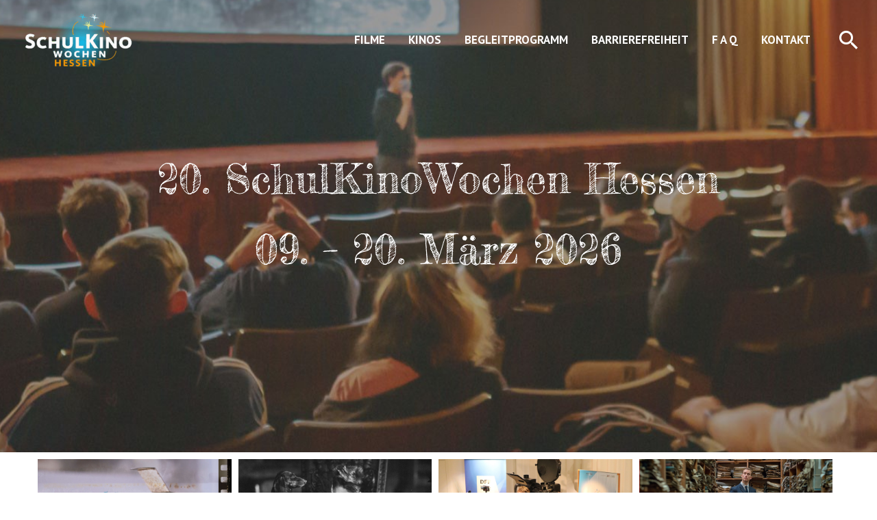

--- FILE ---
content_type: text/html; charset=UTF-8
request_url: https://www.schulkinowochen-hessen.de/
body_size: 39261
content:
<!DOCTYPE html>
<html lang="de">
<head>
<meta charset="UTF-8">
<meta name="viewport" content="width=device-width, initial-scale=1">
<link rel="profile" href="https://gmpg.org/xfn/11"> 
<meta name='robots' content='index, follow, max-image-preview:large, max-snippet:-1, max-video-preview:-1' />
<style>img:is([sizes="auto" i], [sizes^="auto," i]) { contain-intrinsic-size: 3000px 1500px }</style>
<!-- This site is optimized with the Yoast SEO plugin v25.6 - https://yoast.com/wordpress/plugins/seo/ -->
<title>SchulKinoWochen Hessen</title>
<meta name="description" content="Die SchulKinoWochen Hessen finden seit 2007 jährlich im ersten Kalenderhalbjahr statt und setzten wesentliche Impulse im Bereich der Filmbildung. Der Termin für das Folgejahr wird nach den Sommerferien bekanntgegeben." />
<link rel="canonical" href="https://www.schulkinowochen-hessen.de/" />
<meta property="og:locale" content="de_DE" />
<meta property="og:type" content="website" />
<meta property="og:title" content="SchulKinoWochen Hessen" />
<meta property="og:description" content="Die SchulKinoWochen Hessen finden seit 2007 jährlich im ersten Kalenderhalbjahr statt und setzten wesentliche Impulse im Bereich der Filmbildung. Der Termin für das Folgejahr wird nach den Sommerferien bekanntgegeben." />
<meta property="og:url" content="https://www.schulkinowochen-hessen.de/" />
<meta property="og:site_name" content="SchulKinoWochen Hessen" />
<meta property="article:modified_time" content="2026-01-13T08:03:45+00:00" />
<meta property="og:image" content="https://www.schulkinowochen-hessen.de/wp-content/uploads/2021/01/cropped-cropped-SKW-Hessen_Logo-WEB_v3.png" />
<meta property="og:image:width" content="627" />
<meta property="og:image:height" content="333" />
<meta property="og:image:type" content="image/png" />
<meta name="twitter:card" content="summary_large_image" />
<script type="application/ld+json" class="yoast-schema-graph">{"@context":"https://schema.org","@graph":[{"@type":"WebPage","@id":"https://www.schulkinowochen-hessen.de/","url":"https://www.schulkinowochen-hessen.de/","name":"SchulKinoWochen Hessen","isPartOf":{"@id":"https://www.schulkinowochen-hessen.de/#website"},"about":{"@id":"https://www.schulkinowochen-hessen.de/#organization"},"datePublished":"2011-10-17T09:08:03+00:00","dateModified":"2026-01-13T08:03:45+00:00","description":"Die SchulKinoWochen Hessen finden seit 2007 jährlich im ersten Kalenderhalbjahr statt und setzten wesentliche Impulse im Bereich der Filmbildung. Der Termin für das Folgejahr wird nach den Sommerferien bekanntgegeben.","breadcrumb":{"@id":"https://www.schulkinowochen-hessen.de/#breadcrumb"},"inLanguage":"de","potentialAction":[{"@type":"ReadAction","target":["https://www.schulkinowochen-hessen.de/"]}]},{"@type":"BreadcrumbList","@id":"https://www.schulkinowochen-hessen.de/#breadcrumb","itemListElement":[{"@type":"ListItem","position":1,"name":"Startseite"}]},{"@type":"WebSite","@id":"https://www.schulkinowochen-hessen.de/#website","url":"https://www.schulkinowochen-hessen.de/","name":"SchulKinoWochen Hessen","description":"Bei den jährlich stattfindenden SchulKinoWochen wird das Kino zum Klassenzimmer! Schulen wird ein vielfältiges Programm aus Filmen, Fortbildungen und zahlreichen Sonderveranstaltungen angeboten.","publisher":{"@id":"https://www.schulkinowochen-hessen.de/#organization"},"potentialAction":[{"@type":"SearchAction","target":{"@type":"EntryPoint","urlTemplate":"https://www.schulkinowochen-hessen.de/?s={search_term_string}"},"query-input":{"@type":"PropertyValueSpecification","valueRequired":true,"valueName":"search_term_string"}}],"inLanguage":"de"},{"@type":"Organization","@id":"https://www.schulkinowochen-hessen.de/#organization","name":"SchulKinoWochen Hessen","url":"https://www.schulkinowochen-hessen.de/","logo":{"@type":"ImageObject","inLanguage":"de","@id":"https://www.schulkinowochen-hessen.de/#/schema/logo/image/","url":"https://www.schulkinowochen-hessen.de/wp-content/uploads/2021/01/cropped-SKW-Hessen_Logo-WEB_transparent2.png","contentUrl":"https://www.schulkinowochen-hessen.de/wp-content/uploads/2021/01/cropped-SKW-Hessen_Logo-WEB_transparent2.png","width":633,"height":324,"caption":"SchulKinoWochen Hessen"},"image":{"@id":"https://www.schulkinowochen-hessen.de/#/schema/logo/image/"}}]}</script>
<!-- / Yoast SEO plugin. -->
<link rel='dns-prefetch' href='//fonts.googleapis.com' />
<link rel="alternate" type="application/rss+xml" title="SchulKinoWochen Hessen &raquo; Feed" href="https://www.schulkinowochen-hessen.de/feed/" />
<link rel="alternate" type="application/rss+xml" title="SchulKinoWochen Hessen &raquo; Kommentar-Feed" href="https://www.schulkinowochen-hessen.de/comments/feed/" />
<!-- This site uses the Google Analytics by MonsterInsights plugin v9.7.0 - Using Analytics tracking - https://www.monsterinsights.com/ -->
<script src="//www.googletagmanager.com/gtag/js?id=G-F41R4YKTF8"  data-cfasync="false" data-wpfc-render="false" async></script>
<script data-cfasync="false" data-wpfc-render="false">
var mi_version = '9.7.0';
var mi_track_user = true;
var mi_no_track_reason = '';
var MonsterInsightsDefaultLocations = {"page_location":"https:\/\/www.schulkinowochen-hessen.de\/"};
if ( typeof MonsterInsightsPrivacyGuardFilter === 'function' ) {
var MonsterInsightsLocations = (typeof MonsterInsightsExcludeQuery === 'object') ? MonsterInsightsPrivacyGuardFilter( MonsterInsightsExcludeQuery ) : MonsterInsightsPrivacyGuardFilter( MonsterInsightsDefaultLocations );
} else {
var MonsterInsightsLocations = (typeof MonsterInsightsExcludeQuery === 'object') ? MonsterInsightsExcludeQuery : MonsterInsightsDefaultLocations;
}
var disableStrs = [
'ga-disable-G-F41R4YKTF8',
];
/* Function to detect opted out users */
function __gtagTrackerIsOptedOut() {
for (var index = 0; index < disableStrs.length; index++) {
if (document.cookie.indexOf(disableStrs[index] + '=true') > -1) {
return true;
}
}
return false;
}
/* Disable tracking if the opt-out cookie exists. */
if (__gtagTrackerIsOptedOut()) {
for (var index = 0; index < disableStrs.length; index++) {
window[disableStrs[index]] = true;
}
}
/* Opt-out function */
function __gtagTrackerOptout() {
for (var index = 0; index < disableStrs.length; index++) {
document.cookie = disableStrs[index] + '=true; expires=Thu, 31 Dec 2099 23:59:59 UTC; path=/';
window[disableStrs[index]] = true;
}
}
if ('undefined' === typeof gaOptout) {
function gaOptout() {
__gtagTrackerOptout();
}
}
window.dataLayer = window.dataLayer || [];
window.MonsterInsightsDualTracker = {
helpers: {},
trackers: {},
};
if (mi_track_user) {
function __gtagDataLayer() {
dataLayer.push(arguments);
}
function __gtagTracker(type, name, parameters) {
if (!parameters) {
parameters = {};
}
if (parameters.send_to) {
__gtagDataLayer.apply(null, arguments);
return;
}
if (type === 'event') {
parameters.send_to = monsterinsights_frontend.v4_id;
var hookName = name;
if (typeof parameters['event_category'] !== 'undefined') {
hookName = parameters['event_category'] + ':' + name;
}
if (typeof MonsterInsightsDualTracker.trackers[hookName] !== 'undefined') {
MonsterInsightsDualTracker.trackers[hookName](parameters);
} else {
__gtagDataLayer('event', name, parameters);
}
} else {
__gtagDataLayer.apply(null, arguments);
}
}
__gtagTracker('js', new Date());
__gtagTracker('set', {
'developer_id.dZGIzZG': true,
});
if ( MonsterInsightsLocations.page_location ) {
__gtagTracker('set', MonsterInsightsLocations);
}
__gtagTracker('config', 'G-F41R4YKTF8', {"forceSSL":"true","anonymize_ip":"true"} );
window.gtag = __gtagTracker;										(function () {
/* https://developers.google.com/analytics/devguides/collection/analyticsjs/ */
/* ga and __gaTracker compatibility shim. */
var noopfn = function () {
return null;
};
var newtracker = function () {
return new Tracker();
};
var Tracker = function () {
return null;
};
var p = Tracker.prototype;
p.get = noopfn;
p.set = noopfn;
p.send = function () {
var args = Array.prototype.slice.call(arguments);
args.unshift('send');
__gaTracker.apply(null, args);
};
var __gaTracker = function () {
var len = arguments.length;
if (len === 0) {
return;
}
var f = arguments[len - 1];
if (typeof f !== 'object' || f === null || typeof f.hitCallback !== 'function') {
if ('send' === arguments[0]) {
var hitConverted, hitObject = false, action;
if ('event' === arguments[1]) {
if ('undefined' !== typeof arguments[3]) {
hitObject = {
'eventAction': arguments[3],
'eventCategory': arguments[2],
'eventLabel': arguments[4],
'value': arguments[5] ? arguments[5] : 1,
}
}
}
if ('pageview' === arguments[1]) {
if ('undefined' !== typeof arguments[2]) {
hitObject = {
'eventAction': 'page_view',
'page_path': arguments[2],
}
}
}
if (typeof arguments[2] === 'object') {
hitObject = arguments[2];
}
if (typeof arguments[5] === 'object') {
Object.assign(hitObject, arguments[5]);
}
if ('undefined' !== typeof arguments[1].hitType) {
hitObject = arguments[1];
if ('pageview' === hitObject.hitType) {
hitObject.eventAction = 'page_view';
}
}
if (hitObject) {
action = 'timing' === arguments[1].hitType ? 'timing_complete' : hitObject.eventAction;
hitConverted = mapArgs(hitObject);
__gtagTracker('event', action, hitConverted);
}
}
return;
}
function mapArgs(args) {
var arg, hit = {};
var gaMap = {
'eventCategory': 'event_category',
'eventAction': 'event_action',
'eventLabel': 'event_label',
'eventValue': 'event_value',
'nonInteraction': 'non_interaction',
'timingCategory': 'event_category',
'timingVar': 'name',
'timingValue': 'value',
'timingLabel': 'event_label',
'page': 'page_path',
'location': 'page_location',
'title': 'page_title',
'referrer' : 'page_referrer',
};
for (arg in args) {
if (!(!args.hasOwnProperty(arg) || !gaMap.hasOwnProperty(arg))) {
hit[gaMap[arg]] = args[arg];
} else {
hit[arg] = args[arg];
}
}
return hit;
}
try {
f.hitCallback();
} catch (ex) {
}
};
__gaTracker.create = newtracker;
__gaTracker.getByName = newtracker;
__gaTracker.getAll = function () {
return [];
};
__gaTracker.remove = noopfn;
__gaTracker.loaded = true;
window['__gaTracker'] = __gaTracker;
})();
} else {
console.log("");
(function () {
function __gtagTracker() {
return null;
}
window['__gtagTracker'] = __gtagTracker;
window['gtag'] = __gtagTracker;
})();
}
</script>
<!-- / Google Analytics by MonsterInsights -->
<script>
window._wpemojiSettings = {"baseUrl":"https:\/\/s.w.org\/images\/core\/emoji\/16.0.1\/72x72\/","ext":".png","svgUrl":"https:\/\/s.w.org\/images\/core\/emoji\/16.0.1\/svg\/","svgExt":".svg","source":{"concatemoji":"https:\/\/www.schulkinowochen-hessen.de\/wp-includes\/js\/wp-emoji-release.min.js?ver=6.8.2"}};
/*! This file is auto-generated */
!function(s,n){var o,i,e;function c(e){try{var t={supportTests:e,timestamp:(new Date).valueOf()};sessionStorage.setItem(o,JSON.stringify(t))}catch(e){}}function p(e,t,n){e.clearRect(0,0,e.canvas.width,e.canvas.height),e.fillText(t,0,0);var t=new Uint32Array(e.getImageData(0,0,e.canvas.width,e.canvas.height).data),a=(e.clearRect(0,0,e.canvas.width,e.canvas.height),e.fillText(n,0,0),new Uint32Array(e.getImageData(0,0,e.canvas.width,e.canvas.height).data));return t.every(function(e,t){return e===a[t]})}function u(e,t){e.clearRect(0,0,e.canvas.width,e.canvas.height),e.fillText(t,0,0);for(var n=e.getImageData(16,16,1,1),a=0;a<n.data.length;a++)if(0!==n.data[a])return!1;return!0}function f(e,t,n,a){switch(t){case"flag":return n(e,"\ud83c\udff3\ufe0f\u200d\u26a7\ufe0f","\ud83c\udff3\ufe0f\u200b\u26a7\ufe0f")?!1:!n(e,"\ud83c\udde8\ud83c\uddf6","\ud83c\udde8\u200b\ud83c\uddf6")&&!n(e,"\ud83c\udff4\udb40\udc67\udb40\udc62\udb40\udc65\udb40\udc6e\udb40\udc67\udb40\udc7f","\ud83c\udff4\u200b\udb40\udc67\u200b\udb40\udc62\u200b\udb40\udc65\u200b\udb40\udc6e\u200b\udb40\udc67\u200b\udb40\udc7f");case"emoji":return!a(e,"\ud83e\udedf")}return!1}function g(e,t,n,a){var r="undefined"!=typeof WorkerGlobalScope&&self instanceof WorkerGlobalScope?new OffscreenCanvas(300,150):s.createElement("canvas"),o=r.getContext("2d",{willReadFrequently:!0}),i=(o.textBaseline="top",o.font="600 32px Arial",{});return e.forEach(function(e){i[e]=t(o,e,n,a)}),i}function t(e){var t=s.createElement("script");t.src=e,t.defer=!0,s.head.appendChild(t)}"undefined"!=typeof Promise&&(o="wpEmojiSettingsSupports",i=["flag","emoji"],n.supports={everything:!0,everythingExceptFlag:!0},e=new Promise(function(e){s.addEventListener("DOMContentLoaded",e,{once:!0})}),new Promise(function(t){var n=function(){try{var e=JSON.parse(sessionStorage.getItem(o));if("object"==typeof e&&"number"==typeof e.timestamp&&(new Date).valueOf()<e.timestamp+604800&&"object"==typeof e.supportTests)return e.supportTests}catch(e){}return null}();if(!n){if("undefined"!=typeof Worker&&"undefined"!=typeof OffscreenCanvas&&"undefined"!=typeof URL&&URL.createObjectURL&&"undefined"!=typeof Blob)try{var e="postMessage("+g.toString()+"("+[JSON.stringify(i),f.toString(),p.toString(),u.toString()].join(",")+"));",a=new Blob([e],{type:"text/javascript"}),r=new Worker(URL.createObjectURL(a),{name:"wpTestEmojiSupports"});return void(r.onmessage=function(e){c(n=e.data),r.terminate(),t(n)})}catch(e){}c(n=g(i,f,p,u))}t(n)}).then(function(e){for(var t in e)n.supports[t]=e[t],n.supports.everything=n.supports.everything&&n.supports[t],"flag"!==t&&(n.supports.everythingExceptFlag=n.supports.everythingExceptFlag&&n.supports[t]);n.supports.everythingExceptFlag=n.supports.everythingExceptFlag&&!n.supports.flag,n.DOMReady=!1,n.readyCallback=function(){n.DOMReady=!0}}).then(function(){return e}).then(function(){var e;n.supports.everything||(n.readyCallback(),(e=n.source||{}).concatemoji?t(e.concatemoji):e.wpemoji&&e.twemoji&&(t(e.twemoji),t(e.wpemoji)))}))}((window,document),window._wpemojiSettings);
</script>
<style id='cf-frontend-style-inline-css'>
@font-face {
font-family: 'PT Sans NEU';
font-weight: 400;
src: url('https://www.schulkinowochen-hessen.de/wp-content/uploads/2023/11/PTSans-Regular.ttf') format('truetype');
}
@font-face {
font-family: 'PT Sans NEU';
font-weight: 700;
src: url('https://www.schulkinowochen-hessen.de/wp-content/uploads/2023/11/PTSans-Bold.ttf') format('truetype');
}
@font-face {
font-family: 'PT Sans';
font-weight: 400;
src: url('https://www.schulkinowochen-hessen.de/wp-content/uploads/2023/11/PTSans-Regular.ttf') format('truetype');
}
@font-face {
font-family: 'PT Sans';
font-weight: 700;
src: url('https://www.schulkinowochen-hessen.de/wp-content/uploads/2023/11/PTSans-Bold.ttf') format('truetype');
}
@font-face {
font-family: 'PT Sans';
font-weight: 400;
src: url('https://www.schulkinowochen-hessen.de/wp-content/uploads/2023/11/PTSans-Italic.ttf') format('truetype');
}
@font-face {
font-family: 'PT Sans';
font-weight: 700;
src: url('https://www.schulkinowochen-hessen.de/wp-content/uploads/2023/11/PTSans-BoldItalic.ttf') format('truetype');
}
@font-face {
font-family: 'FrederickatheGreat-Regular';
font-weight: 400;
src: url('https://www.schulkinowochen-hessen.de/wp-content/uploads/2023/10/FrederickatheGreat-Regular.ttf') format('truetype');
}
@font-face {
font-family: 'ShadowsIntoLightTwo-Regular';
font-weight: 400;
src: url('https://www.schulkinowochen-hessen.de/wp-content/uploads/2023/10/ShadowsIntoLightTwo-Regular.ttf') format('truetype');
}
</style>
<!-- <link rel='stylesheet' id='astra-vc-builder-css' href='https://www.schulkinowochen-hessen.de/wp-content/themes/astra/assets/css/minified/compatibility/page-builder/vc-plugin.min.css?ver=4.11.7' media='all' /> -->
<!-- <link rel='stylesheet' id='astra-theme-css-css' href='https://www.schulkinowochen-hessen.de/wp-content/themes/astra/assets/css/minified/frontend.min.css?ver=4.11.7' media='all' /> -->
<link rel="stylesheet" type="text/css" href="//www.schulkinowochen-hessen.de/wp-content/cache/wpfc-minified/9k8ffotq/2knwh.css" media="all"/>
<style id='astra-theme-css-inline-css'>
.ast-no-sidebar .entry-content .alignfull {margin-left: calc( -50vw + 50%);margin-right: calc( -50vw + 50%);max-width: 100vw;width: 100vw;}.ast-no-sidebar .entry-content .alignwide {margin-left: calc(-41vw + 50%);margin-right: calc(-41vw + 50%);max-width: unset;width: unset;}.ast-no-sidebar .entry-content .alignfull .alignfull,.ast-no-sidebar .entry-content .alignfull .alignwide,.ast-no-sidebar .entry-content .alignwide .alignfull,.ast-no-sidebar .entry-content .alignwide .alignwide,.ast-no-sidebar .entry-content .wp-block-column .alignfull,.ast-no-sidebar .entry-content .wp-block-column .alignwide{width: 100%;margin-left: auto;margin-right: auto;}.wp-block-gallery,.blocks-gallery-grid {margin: 0;}.wp-block-separator {max-width: 100px;}.wp-block-separator.is-style-wide,.wp-block-separator.is-style-dots {max-width: none;}.entry-content .has-2-columns .wp-block-column:first-child {padding-right: 10px;}.entry-content .has-2-columns .wp-block-column:last-child {padding-left: 10px;}@media (max-width: 782px) {.entry-content .wp-block-columns .wp-block-column {flex-basis: 100%;}.entry-content .has-2-columns .wp-block-column:first-child {padding-right: 0;}.entry-content .has-2-columns .wp-block-column:last-child {padding-left: 0;}}body .entry-content .wp-block-latest-posts {margin-left: 0;}body .entry-content .wp-block-latest-posts li {list-style: none;}.ast-no-sidebar .ast-container .entry-content .wp-block-latest-posts {margin-left: 0;}.ast-header-break-point .entry-content .alignwide {margin-left: auto;margin-right: auto;}.entry-content .blocks-gallery-item img {margin-bottom: auto;}.wp-block-pullquote {border-top: 4px solid #555d66;border-bottom: 4px solid #555d66;color: #40464d;}:root{--ast-post-nav-space:0;--ast-container-default-xlg-padding:6.67em;--ast-container-default-lg-padding:5.67em;--ast-container-default-slg-padding:4.34em;--ast-container-default-md-padding:3.34em;--ast-container-default-sm-padding:6.67em;--ast-container-default-xs-padding:2.4em;--ast-container-default-xxs-padding:1.4em;--ast-code-block-background:#EEEEEE;--ast-comment-inputs-background:#FAFAFA;--ast-normal-container-width:1200px;--ast-narrow-container-width:750px;--ast-blog-title-font-weight:normal;--ast-blog-meta-weight:inherit;--ast-global-color-primary:var(--ast-global-color-5);--ast-global-color-secondary:var(--ast-global-color-4);--ast-global-color-alternate-background:var(--ast-global-color-7);--ast-global-color-subtle-background:var(--ast-global-color-6);--ast-bg-style-guide:#F8FAFC;--ast-shadow-style-guide:0px 0px 4px 0 #00000057;--ast-global-dark-bg-style:#fff;--ast-global-dark-lfs:#fbfbfb;--ast-widget-bg-color:#fafafa;--ast-wc-container-head-bg-color:#fbfbfb;--ast-title-layout-bg:#eeeeee;--ast-search-border-color:#e7e7e7;--ast-lifter-hover-bg:#e6e6e6;--ast-gallery-block-color:#000;--srfm-color-input-label:var(--ast-global-color-2);}html{font-size:106.25%;}a,.page-title{color:var(--ast-global-color-8);}a:hover,a:focus{color:var(--ast-global-color-7);}body,button,input,select,textarea,.ast-button,.ast-custom-button{font-family:PT Sans NEU,Helvetica,Arial,sans-serif;font-weight:400;font-size:17px;font-size:1rem;letter-spacing:0;}blockquote{color:var(--ast-global-color-8);}h1,.entry-content h1,h2,.entry-content h2,h3,.entry-content h3,h4,.entry-content h4,h5,.entry-content h5,h6,.entry-content h6,.site-title,.site-title a{font-family:'PT Sans',sans-serif;font-weight:400;}.site-title{font-size:35px;font-size:2.0588235294118rem;display:none;}header .custom-logo-link img{max-width:159px;width:159px;}.astra-logo-svg{width:159px;}.site-header .site-description{font-size:15px;font-size:0.88235294117647rem;display:none;}.entry-title{font-size:40px;font-size:2.3529411764706rem;}.archive .ast-article-post .ast-article-inner,.blog .ast-article-post .ast-article-inner,.archive .ast-article-post .ast-article-inner:hover,.blog .ast-article-post .ast-article-inner:hover{overflow:hidden;}h1,.entry-content h1{font-size:3.5em;font-weight:400;font-family:FrederickatheGreat-Regular,Helvetica,Arial,sans-serif;line-height:1.4em;}h2,.entry-content h2{font-size:1.8em;font-weight:400;font-family:PT Sans NEU,Helvetica,Arial,sans-serif;line-height:1.3em;text-decoration:initial;}h3,.entry-content h3{font-size:1.4em;font-weight:400;font-family:PT Sans NEU,Helvetica,Arial,sans-serif;line-height:1.3em;}h4,.entry-content h4{font-size:1.3em;line-height:1.2em;font-weight:400;font-family:PT Sans NEU,Helvetica,Arial,sans-serif;}h5,.entry-content h5{font-size:1.2em;line-height:1.2em;font-weight:400;font-family:PT Sans NEU,Helvetica,Arial,sans-serif;}h6,.entry-content h6{font-size:1.1em;line-height:1.25em;font-weight:400;font-family:PT Sans NEU,Helvetica,Arial,sans-serif;}::selection{background-color:var(--ast-global-color-6);color:#000000;}body,h1,.entry-title a,.entry-content h1,h2,.entry-content h2,h3,.entry-content h3,h4,.entry-content h4,h5,.entry-content h5,h6,.entry-content h6{color:var(--ast-global-color-8);}.tagcloud a:hover,.tagcloud a:focus,.tagcloud a.current-item{color:#ffffff;border-color:var(--ast-global-color-8);background-color:var(--ast-global-color-8);}input:focus,input[type="text"]:focus,input[type="email"]:focus,input[type="url"]:focus,input[type="password"]:focus,input[type="reset"]:focus,input[type="search"]:focus,textarea:focus{border-color:var(--ast-global-color-8);}input[type="radio"]:checked,input[type=reset],input[type="checkbox"]:checked,input[type="checkbox"]:hover:checked,input[type="checkbox"]:focus:checked,input[type=range]::-webkit-slider-thumb{border-color:var(--ast-global-color-8);background-color:var(--ast-global-color-8);box-shadow:none;}.site-footer a:hover + .post-count,.site-footer a:focus + .post-count{background:var(--ast-global-color-8);border-color:var(--ast-global-color-8);}.single .nav-links .nav-previous,.single .nav-links .nav-next{color:var(--ast-global-color-8);}.entry-meta,.entry-meta *{line-height:1.45;color:var(--ast-global-color-8);}.entry-meta a:not(.ast-button):hover,.entry-meta a:not(.ast-button):hover *,.entry-meta a:not(.ast-button):focus,.entry-meta a:not(.ast-button):focus *,.page-links > .page-link,.page-links .page-link:hover,.post-navigation a:hover{color:var(--ast-global-color-7);}#cat option,.secondary .calendar_wrap thead a,.secondary .calendar_wrap thead a:visited{color:var(--ast-global-color-8);}.secondary .calendar_wrap #today,.ast-progress-val span{background:var(--ast-global-color-8);}.secondary a:hover + .post-count,.secondary a:focus + .post-count{background:var(--ast-global-color-8);border-color:var(--ast-global-color-8);}.calendar_wrap #today > a{color:#ffffff;}.page-links .page-link,.single .post-navigation a{color:var(--ast-global-color-8);}.ast-search-menu-icon .search-form button.search-submit{padding:0 4px;}.ast-search-menu-icon form.search-form{padding-right:0;}.ast-search-menu-icon.slide-search input.search-field{width:0;}.ast-header-search .ast-search-menu-icon.ast-dropdown-active .search-form,.ast-header-search .ast-search-menu-icon.ast-dropdown-active .search-field:focus{transition:all 0.2s;}.search-form input.search-field:focus{outline:none;}.widget-title,.widget .wp-block-heading{font-size:24px;font-size:1.4117647058824rem;color:var(--ast-global-color-8);}.single .ast-author-details .author-title{color:var(--ast-global-color-7);}.ast-single-post .entry-content a,.ast-comment-content a:not(.ast-comment-edit-reply-wrap a){text-decoration:underline;}.ast-single-post .wp-block-button .wp-block-button__link,.ast-single-post .elementor-widget-button .elementor-button,a.ast-post-filter-single,.ast-single-post .wp-block-button.is-style-outline .wp-block-button__link,div.ast-custom-button,.ast-single-post .ast-comment-content .comment-reply-link,.ast-single-post .ast-comment-content .comment-edit-link{text-decoration:none;}.ast-search-menu-icon.slide-search a:focus-visible:focus-visible,.astra-search-icon:focus-visible,#close:focus-visible,a:focus-visible,.ast-menu-toggle:focus-visible,.site .skip-link:focus-visible,.wp-block-loginout input:focus-visible,.wp-block-search.wp-block-search__button-inside .wp-block-search__inside-wrapper,.ast-header-navigation-arrow:focus-visible,.ast-orders-table__row .ast-orders-table__cell:focus-visible,a#ast-apply-coupon:focus-visible,#ast-apply-coupon:focus-visible,#close:focus-visible,.button.search-submit:focus-visible,#search_submit:focus,.normal-search:focus-visible,.ast-header-account-wrap:focus-visible,.astra-cart-drawer-close:focus,.ast-single-variation:focus,.ast-button:focus{outline-style:dotted;outline-color:inherit;outline-width:thin;}input:focus,input[type="text"]:focus,input[type="email"]:focus,input[type="url"]:focus,input[type="password"]:focus,input[type="reset"]:focus,input[type="search"]:focus,input[type="number"]:focus,textarea:focus,.wp-block-search__input:focus,[data-section="section-header-mobile-trigger"] .ast-button-wrap .ast-mobile-menu-trigger-minimal:focus,.ast-mobile-popup-drawer.active .menu-toggle-close:focus,#ast-scroll-top:focus,#coupon_code:focus,#ast-coupon-code:focus{border-style:dotted;border-color:inherit;border-width:thin;}input{outline:none;}.ast-logo-title-inline .site-logo-img{padding-right:1em;}.site-logo-img img{ transition:all 0.2s linear;}body .ast-oembed-container > *{position:absolute;top:0;width:100%;height:100%;left:0;}body .wp-block-embed-pocket-casts .ast-oembed-container *{position:unset;}.ast-single-post-featured-section + article {margin-top: 2em;}.site-content .ast-single-post-featured-section img {width: 100%;overflow: hidden;object-fit: cover;}.site > .ast-single-related-posts-container {margin-top: 0;}@media (min-width: 922px) {.ast-desktop .ast-container--narrow {max-width: var(--ast-narrow-container-width);margin: 0 auto;}}@media (max-width:921.9px){#ast-desktop-header{display:none;}}@media (min-width:922px){#ast-mobile-header{display:none;}}.wp-block-buttons.aligncenter{justify-content:center;}@media (max-width:921px){.ast-theme-transparent-header #primary,.ast-theme-transparent-header #secondary{padding:0;}}@media (max-width:921px){.ast-plain-container.ast-no-sidebar #primary{padding:0;}}.ast-plain-container.ast-no-sidebar #primary{margin-top:0;margin-bottom:0;}@media (min-width:1200px){.wp-block-group .has-background{padding:20px;}}@media (min-width:1200px){.ast-no-sidebar.ast-separate-container .entry-content .wp-block-group.alignwide,.ast-no-sidebar.ast-separate-container .entry-content .wp-block-cover.alignwide{margin-left:-20px;margin-right:-20px;padding-left:20px;padding-right:20px;}.ast-no-sidebar.ast-separate-container .entry-content .wp-block-cover.alignfull,.ast-no-sidebar.ast-separate-container .entry-content .wp-block-group.alignfull{margin-left:-6.67em;margin-right:-6.67em;padding-left:6.67em;padding-right:6.67em;}}@media (min-width:1200px){.wp-block-cover-image.alignwide .wp-block-cover__inner-container,.wp-block-cover.alignwide .wp-block-cover__inner-container,.wp-block-cover-image.alignfull .wp-block-cover__inner-container,.wp-block-cover.alignfull .wp-block-cover__inner-container{width:100%;}}.wp-block-columns{margin-bottom:unset;}.wp-block-image.size-full{margin:2rem 0;}.wp-block-separator.has-background{padding:0;}.wp-block-gallery{margin-bottom:1.6em;}.wp-block-group{padding-top:4em;padding-bottom:4em;}.wp-block-group__inner-container .wp-block-columns:last-child,.wp-block-group__inner-container :last-child,.wp-block-table table{margin-bottom:0;}.blocks-gallery-grid{width:100%;}.wp-block-navigation-link__content{padding:5px 0;}.wp-block-group .wp-block-group .has-text-align-center,.wp-block-group .wp-block-column .has-text-align-center{max-width:100%;}.has-text-align-center{margin:0 auto;}@media (min-width:1200px){.wp-block-cover__inner-container,.alignwide .wp-block-group__inner-container,.alignfull .wp-block-group__inner-container{max-width:1200px;margin:0 auto;}.wp-block-group.alignnone,.wp-block-group.aligncenter,.wp-block-group.alignleft,.wp-block-group.alignright,.wp-block-group.alignwide,.wp-block-columns.alignwide{margin:2rem 0 1rem 0;}}@media (max-width:1200px){.wp-block-group{padding:3em;}.wp-block-group .wp-block-group{padding:1.5em;}.wp-block-columns,.wp-block-column{margin:1rem 0;}}@media (min-width:921px){.wp-block-columns .wp-block-group{padding:2em;}}@media (max-width:544px){.wp-block-cover-image .wp-block-cover__inner-container,.wp-block-cover .wp-block-cover__inner-container{width:unset;}.wp-block-cover,.wp-block-cover-image{padding:2em 0;}.wp-block-group,.wp-block-cover{padding:2em;}.wp-block-media-text__media img,.wp-block-media-text__media video{width:unset;max-width:100%;}.wp-block-media-text.has-background .wp-block-media-text__content{padding:1em;}}.wp-block-image.aligncenter{margin-left:auto;margin-right:auto;}.wp-block-table.aligncenter{margin-left:auto;margin-right:auto;}@media (min-width:544px){.entry-content .wp-block-media-text.has-media-on-the-right .wp-block-media-text__content{padding:0 8% 0 0;}.entry-content .wp-block-media-text .wp-block-media-text__content{padding:0 0 0 8%;}.ast-plain-container .site-content .entry-content .has-custom-content-position.is-position-bottom-left > *,.ast-plain-container .site-content .entry-content .has-custom-content-position.is-position-bottom-right > *,.ast-plain-container .site-content .entry-content .has-custom-content-position.is-position-top-left > *,.ast-plain-container .site-content .entry-content .has-custom-content-position.is-position-top-right > *,.ast-plain-container .site-content .entry-content .has-custom-content-position.is-position-center-right > *,.ast-plain-container .site-content .entry-content .has-custom-content-position.is-position-center-left > *{margin:0;}}@media (max-width:544px){.entry-content .wp-block-media-text .wp-block-media-text__content{padding:8% 0;}.wp-block-media-text .wp-block-media-text__media img{width:auto;max-width:100%;}}.wp-block-buttons .wp-block-button.is-style-outline .wp-block-button__link.wp-element-button,.ast-outline-button,.wp-block-uagb-buttons-child .uagb-buttons-repeater.ast-outline-button{border-color:#fb8530;border-top-width:2px;border-right-width:2px;border-bottom-width:2px;border-left-width:2px;font-family:inherit;font-weight:inherit;line-height:1em;border-top-left-radius:2px;border-top-right-radius:2px;border-bottom-right-radius:2px;border-bottom-left-radius:2px;}.wp-block-button .wp-block-button__link.wp-element-button.is-style-outline:not(.has-background),.wp-block-button.is-style-outline>.wp-block-button__link.wp-element-button:not(.has-background),.ast-outline-button{background-color:#fb8530;}.entry-content[data-ast-blocks-layout] > figure{margin-bottom:1em;}@media (max-width:921px){.ast-separate-container #primary,.ast-separate-container #secondary{padding:1.5em 0;}#primary,#secondary{padding:1.5em 0;margin:0;}.ast-left-sidebar #content > .ast-container{display:flex;flex-direction:column-reverse;width:100%;}.ast-separate-container .ast-article-post,.ast-separate-container .ast-article-single{padding:1.5em 2.14em;}.ast-author-box img.avatar{margin:20px 0 0 0;}}@media (min-width:922px){.ast-separate-container.ast-right-sidebar #primary,.ast-separate-container.ast-left-sidebar #primary{border:0;}.search-no-results.ast-separate-container #primary{margin-bottom:4em;}}.wp-block-button .wp-block-button__link{color:#000000;}.wp-block-button .wp-block-button__link:hover,.wp-block-button .wp-block-button__link:focus{color:#ffffff;background-color:var(--ast-global-color-7);border-color:var(--ast-global-color-7);}.wp-block-button .wp-block-button__link{border-top-width:0;border-right-width:0;border-left-width:0;border-bottom-width:0;border-color:#fb8530;background-color:#fb8530;color:#000000;font-family:inherit;font-weight:inherit;line-height:1em;border-top-left-radius:2px;border-top-right-radius:2px;border-bottom-right-radius:2px;border-bottom-left-radius:2px;padding-top:10px;padding-right:40px;padding-bottom:10px;padding-left:40px;}.menu-toggle,button,.ast-button,.ast-custom-button,.button,input#submit,input[type="button"],input[type="submit"],input[type="reset"]{border-style:solid;border-top-width:0;border-right-width:0;border-left-width:0;border-bottom-width:0;color:#000000;border-color:#fb8530;background-color:#fb8530;padding-top:10px;padding-right:40px;padding-bottom:10px;padding-left:40px;font-family:inherit;font-weight:inherit;line-height:1em;border-top-left-radius:2px;border-top-right-radius:2px;border-bottom-right-radius:2px;border-bottom-left-radius:2px;}button:focus,.menu-toggle:hover,button:hover,.ast-button:hover,.ast-custom-button:hover .button:hover,.ast-custom-button:hover ,input[type=reset]:hover,input[type=reset]:focus,input#submit:hover,input#submit:focus,input[type="button"]:hover,input[type="button"]:focus,input[type="submit"]:hover,input[type="submit"]:focus{color:#ffffff;background-color:var(--ast-global-color-7);border-color:var(--ast-global-color-7);}@media (max-width:921px){.ast-mobile-header-stack .main-header-bar .ast-search-menu-icon{display:inline-block;}.ast-header-break-point.ast-header-custom-item-outside .ast-mobile-header-stack .main-header-bar .ast-search-icon{margin:0;}.ast-comment-avatar-wrap img{max-width:2.5em;}.ast-comment-meta{padding:0 1.8888em 1.3333em;}.ast-separate-container .ast-comment-list li.depth-1{padding:1.5em 2.14em;}.ast-separate-container .comment-respond{padding:2em 2.14em;}}@media (min-width:544px){.ast-container{max-width:100%;}}@media (max-width:544px){.ast-separate-container .ast-article-post,.ast-separate-container .ast-article-single,.ast-separate-container .comments-title,.ast-separate-container .ast-archive-description{padding:1.5em 1em;}.ast-separate-container #content .ast-container{padding-left:0.54em;padding-right:0.54em;}.ast-separate-container .ast-comment-list .bypostauthor{padding:.5em;}.ast-search-menu-icon.ast-dropdown-active .search-field{width:170px;}}@media (max-width:921px){.ast-header-break-point .ast-search-menu-icon.slide-search .search-form{right:0;}.ast-header-break-point .ast-mobile-header-stack .ast-search-menu-icon.slide-search .search-form{right:-1em;}} #ast-mobile-header .ast-site-header-cart-li a{pointer-events:none;}.ast-no-sidebar.ast-separate-container .entry-content .alignfull {margin-left: -6.67em;margin-right: -6.67em;width: auto;}@media (max-width: 1200px) {.ast-no-sidebar.ast-separate-container .entry-content .alignfull {margin-left: -2.4em;margin-right: -2.4em;}}@media (max-width: 768px) {.ast-no-sidebar.ast-separate-container .entry-content .alignfull {margin-left: -2.14em;margin-right: -2.14em;}}@media (max-width: 544px) {.ast-no-sidebar.ast-separate-container .entry-content .alignfull {margin-left: -1em;margin-right: -1em;}}.ast-no-sidebar.ast-separate-container .entry-content .alignwide {margin-left: -20px;margin-right: -20px;}.ast-no-sidebar.ast-separate-container .entry-content .wp-block-column .alignfull,.ast-no-sidebar.ast-separate-container .entry-content .wp-block-column .alignwide {margin-left: auto;margin-right: auto;width: 100%;}@media (max-width:921px){.site-title{display:none;}.site-header .site-description{display:none;}h1,.entry-content h1{font-size:30px;}h2,.entry-content h2{font-size:25px;}h3,.entry-content h3{font-size:20px;}.astra-logo-svg{width:120px;}header .custom-logo-link img,.ast-header-break-point .site-logo-img .custom-mobile-logo-link img{max-width:120px;width:120px;}}@media (max-width:544px){.site-title{display:none;}.site-header .site-description{display:none;}h1,.entry-content h1{font-size:30px;}h2,.entry-content h2{font-size:25px;}h3,.entry-content h3{font-size:20px;}header .custom-logo-link img,.ast-header-break-point .site-branding img,.ast-header-break-point .custom-logo-link img{max-width:100px;width:100px;}.astra-logo-svg{width:100px;}.ast-header-break-point .site-logo-img .custom-mobile-logo-link img{max-width:100px;}}@media (max-width:921px){html{font-size:96.9%;}}@media (max-width:544px){html{font-size:96.9%;}}@media (min-width:922px){.ast-container{max-width:1240px;}}@font-face {font-family: "Astra";src: url(https://www.schulkinowochen-hessen.de/wp-content/themes/astra/assets/fonts/astra.woff) format("woff"),url(https://www.schulkinowochen-hessen.de/wp-content/themes/astra/assets/fonts/astra.ttf) format("truetype"),url(https://www.schulkinowochen-hessen.de/wp-content/themes/astra/assets/fonts/astra.svg#astra) format("svg");font-weight: normal;font-style: normal;font-display: fallback;}@media (min-width:922px){.main-header-menu .sub-menu .menu-item.ast-left-align-sub-menu:hover > .sub-menu,.main-header-menu .sub-menu .menu-item.ast-left-align-sub-menu.focus > .sub-menu{margin-left:-0px;}}.ast-theme-transparent-header [data-section="section-header-mobile-trigger"] .ast-button-wrap .ast-mobile-menu-trigger-minimal{background:transparent;}.site .comments-area{padding-bottom:3em;}.astra-icon-down_arrow::after {content: "\e900";font-family: Astra;}.astra-icon-close::after {content: "\e5cd";font-family: Astra;}.astra-icon-drag_handle::after {content: "\e25d";font-family: Astra;}.astra-icon-format_align_justify::after {content: "\e235";font-family: Astra;}.astra-icon-menu::after {content: "\e5d2";font-family: Astra;}.astra-icon-reorder::after {content: "\e8fe";font-family: Astra;}.astra-icon-search::after {content: "\e8b6";font-family: Astra;}.astra-icon-zoom_in::after {content: "\e56b";font-family: Astra;}.astra-icon-check-circle::after {content: "\e901";font-family: Astra;}.astra-icon-shopping-cart::after {content: "\f07a";font-family: Astra;}.astra-icon-shopping-bag::after {content: "\f290";font-family: Astra;}.astra-icon-shopping-basket::after {content: "\f291";font-family: Astra;}.astra-icon-circle-o::after {content: "\e903";font-family: Astra;}.astra-icon-certificate::after {content: "\e902";font-family: Astra;}blockquote {padding: 1.2em;}:root .has-ast-global-color-0-color{color:var(--ast-global-color-0);}:root .has-ast-global-color-0-background-color{background-color:var(--ast-global-color-0);}:root .wp-block-button .has-ast-global-color-0-color{color:var(--ast-global-color-0);}:root .wp-block-button .has-ast-global-color-0-background-color{background-color:var(--ast-global-color-0);}:root .has-ast-global-color-1-color{color:var(--ast-global-color-1);}:root .has-ast-global-color-1-background-color{background-color:var(--ast-global-color-1);}:root .wp-block-button .has-ast-global-color-1-color{color:var(--ast-global-color-1);}:root .wp-block-button .has-ast-global-color-1-background-color{background-color:var(--ast-global-color-1);}:root .has-ast-global-color-2-color{color:var(--ast-global-color-2);}:root .has-ast-global-color-2-background-color{background-color:var(--ast-global-color-2);}:root .wp-block-button .has-ast-global-color-2-color{color:var(--ast-global-color-2);}:root .wp-block-button .has-ast-global-color-2-background-color{background-color:var(--ast-global-color-2);}:root .has-ast-global-color-3-color{color:var(--ast-global-color-3);}:root .has-ast-global-color-3-background-color{background-color:var(--ast-global-color-3);}:root .wp-block-button .has-ast-global-color-3-color{color:var(--ast-global-color-3);}:root .wp-block-button .has-ast-global-color-3-background-color{background-color:var(--ast-global-color-3);}:root .has-ast-global-color-4-color{color:var(--ast-global-color-4);}:root .has-ast-global-color-4-background-color{background-color:var(--ast-global-color-4);}:root .wp-block-button .has-ast-global-color-4-color{color:var(--ast-global-color-4);}:root .wp-block-button .has-ast-global-color-4-background-color{background-color:var(--ast-global-color-4);}:root .has-ast-global-color-5-color{color:var(--ast-global-color-5);}:root .has-ast-global-color-5-background-color{background-color:var(--ast-global-color-5);}:root .wp-block-button .has-ast-global-color-5-color{color:var(--ast-global-color-5);}:root .wp-block-button .has-ast-global-color-5-background-color{background-color:var(--ast-global-color-5);}:root .has-ast-global-color-6-color{color:var(--ast-global-color-6);}:root .has-ast-global-color-6-background-color{background-color:var(--ast-global-color-6);}:root .wp-block-button .has-ast-global-color-6-color{color:var(--ast-global-color-6);}:root .wp-block-button .has-ast-global-color-6-background-color{background-color:var(--ast-global-color-6);}:root .has-ast-global-color-7-color{color:var(--ast-global-color-7);}:root .has-ast-global-color-7-background-color{background-color:var(--ast-global-color-7);}:root .wp-block-button .has-ast-global-color-7-color{color:var(--ast-global-color-7);}:root .wp-block-button .has-ast-global-color-7-background-color{background-color:var(--ast-global-color-7);}:root .has-ast-global-color-8-color{color:var(--ast-global-color-8);}:root .has-ast-global-color-8-background-color{background-color:var(--ast-global-color-8);}:root .wp-block-button .has-ast-global-color-8-color{color:var(--ast-global-color-8);}:root .wp-block-button .has-ast-global-color-8-background-color{background-color:var(--ast-global-color-8);}:root{--ast-global-color-0:#0170B9;--ast-global-color-1:#3a3a3a;--ast-global-color-2:#3a3a3a;--ast-global-color-3:#4B4F58;--ast-global-color-4:#F5F5F5;--ast-global-color-5:#FFFFFF;--ast-global-color-6:#E5E5E5;--ast-global-color-7:#424242;--ast-global-color-8:#000000;}:root {--ast-border-color : #dddddd;}.ast-single-entry-banner {-js-display: flex;display: flex;flex-direction: column;justify-content: center;text-align: center;position: relative;background: var(--ast-title-layout-bg);}.ast-single-entry-banner[data-banner-layout="layout-1"] {max-width: 1200px;background: inherit;padding: 20px 0;}.ast-single-entry-banner[data-banner-width-type="custom"] {margin: 0 auto;width: 100%;}.ast-single-entry-banner + .site-content .entry-header {margin-bottom: 0;}.site .ast-author-avatar {--ast-author-avatar-size: ;}a.ast-underline-text {text-decoration: underline;}.ast-container > .ast-terms-link {position: relative;display: block;}a.ast-button.ast-badge-tax {padding: 4px 8px;border-radius: 3px;font-size: inherit;}header.entry-header .entry-title{font-size:30px;font-size:1.7647058823529rem;}header.entry-header > *:not(:last-child){margin-bottom:10px;}.ast-archive-entry-banner {-js-display: flex;display: flex;flex-direction: column;justify-content: center;text-align: center;position: relative;background: var(--ast-title-layout-bg);}.ast-archive-entry-banner[data-banner-width-type="custom"] {margin: 0 auto;width: 100%;}.ast-archive-entry-banner[data-banner-layout="layout-1"] {background: inherit;padding: 20px 0;text-align: left;}body.archive .ast-archive-description{max-width:1200px;width:100%;text-align:left;padding-top:3em;padding-right:3em;padding-bottom:3em;padding-left:3em;}body.archive .ast-archive-description .ast-archive-title,body.archive .ast-archive-description .ast-archive-title *{font-size:40px;font-size:2.3529411764706rem;}body.archive .ast-archive-description > *:not(:last-child){margin-bottom:10px;}@media (max-width:921px){body.archive .ast-archive-description{text-align:left;}}@media (max-width:544px){body.archive .ast-archive-description{text-align:left;}}.ast-theme-transparent-header #masthead .site-logo-img .transparent-custom-logo .astra-logo-svg{width:150px;}.ast-theme-transparent-header #masthead .site-logo-img .transparent-custom-logo img{ max-width:150px; width:150px;}@media (max-width:921px){.ast-theme-transparent-header #masthead .site-logo-img .transparent-custom-logo .astra-logo-svg{width:120px;}.ast-theme-transparent-header #masthead .site-logo-img .transparent-custom-logo img{ max-width:120px; width:120px;}}@media (max-width:543px){.ast-theme-transparent-header #masthead .site-logo-img .transparent-custom-logo .astra-logo-svg{width:100px;}.ast-theme-transparent-header #masthead .site-logo-img .transparent-custom-logo img{ max-width:100px; width:100px;}}@media (min-width:921px){.ast-theme-transparent-header #masthead{position:absolute;left:0;right:0;}.ast-theme-transparent-header .main-header-bar,.ast-theme-transparent-header.ast-header-break-point .main-header-bar{background:none;}body.elementor-editor-active.ast-theme-transparent-header #masthead,.fl-builder-edit .ast-theme-transparent-header #masthead,body.vc_editor.ast-theme-transparent-header #masthead,body.brz-ed.ast-theme-transparent-header #masthead{z-index:0;}.ast-header-break-point.ast-replace-site-logo-transparent.ast-theme-transparent-header .custom-mobile-logo-link{display:none;}.ast-header-break-point.ast-replace-site-logo-transparent.ast-theme-transparent-header .transparent-custom-logo{display:inline-block;}.ast-theme-transparent-header .ast-above-header,.ast-theme-transparent-header .ast-above-header.ast-above-header-bar{background-image:none;background-color:transparent;}.ast-theme-transparent-header .ast-below-header,.ast-theme-transparent-header .ast-below-header.ast-below-header-bar{background-image:none;background-color:transparent;}}.ast-theme-transparent-header .ast-builder-menu .main-header-menu .menu-item .sub-menu .menu-link,.ast-theme-transparent-header .main-header-menu .menu-item .sub-menu .menu-link{background-color:transparent;}@media (max-width:921px){.ast-theme-transparent-header #masthead{position:absolute;left:0;right:0;}.ast-theme-transparent-header .main-header-bar,.ast-theme-transparent-header.ast-header-break-point .main-header-bar{background:none;}body.elementor-editor-active.ast-theme-transparent-header #masthead,.fl-builder-edit .ast-theme-transparent-header #masthead,body.vc_editor.ast-theme-transparent-header #masthead,body.brz-ed.ast-theme-transparent-header #masthead{z-index:0;}.ast-header-break-point.ast-replace-site-logo-transparent.ast-theme-transparent-header .custom-mobile-logo-link{display:none;}.ast-header-break-point.ast-replace-site-logo-transparent.ast-theme-transparent-header .transparent-custom-logo{display:inline-block;}.ast-theme-transparent-header .ast-above-header,.ast-theme-transparent-header .ast-above-header.ast-above-header-bar{background-image:none;background-color:transparent;}.ast-theme-transparent-header .ast-below-header,.ast-theme-transparent-header .ast-below-header.ast-below-header-bar{background-image:none;background-color:transparent;}}.ast-theme-transparent-header #ast-desktop-header > .ast-main-header-wrap > .main-header-bar,.ast-theme-transparent-header.ast-header-break-point #ast-mobile-header > .ast-main-header-wrap > .main-header-bar{border-bottom-style:none;}.ast-breadcrumbs .trail-browse,.ast-breadcrumbs .trail-items,.ast-breadcrumbs .trail-items li{display:inline-block;margin:0;padding:0;border:none;background:inherit;text-indent:0;text-decoration:none;}.ast-breadcrumbs .trail-browse{font-size:inherit;font-style:inherit;font-weight:inherit;color:inherit;}.ast-breadcrumbs .trail-items{list-style:none;}.trail-items li::after{padding:0 0.3em;content:"\00bb";}.trail-items li:last-of-type::after{display:none;}@media (max-width:921px){.ast-builder-grid-row-container.ast-builder-grid-row-tablet-3-firstrow .ast-builder-grid-row > *:first-child,.ast-builder-grid-row-container.ast-builder-grid-row-tablet-3-lastrow .ast-builder-grid-row > *:last-child{grid-column:1 / -1;}}@media (max-width:544px){.ast-builder-grid-row-container.ast-builder-grid-row-mobile-3-firstrow .ast-builder-grid-row > *:first-child,.ast-builder-grid-row-container.ast-builder-grid-row-mobile-3-lastrow .ast-builder-grid-row > *:last-child{grid-column:1 / -1;}}.ast-builder-layout-element[data-section="title_tagline"]{display:flex;}@media (max-width:921px){.ast-header-break-point .ast-builder-layout-element[data-section="title_tagline"]{display:flex;}}@media (max-width:544px){.ast-header-break-point .ast-builder-layout-element[data-section="title_tagline"]{display:flex;}}.ast-builder-menu-1{font-family:'PT Sans',sans-serif;font-weight:700;text-transform:uppercase;}.ast-builder-menu-1 .menu-item > .menu-link{font-size:17px;font-size:1rem;color:#ffffff;}.ast-builder-menu-1 .menu-item > .ast-menu-toggle{color:#ffffff;}.ast-builder-menu-1 .sub-menu,.ast-builder-menu-1 .inline-on-mobile .sub-menu{border-top-width:2px;border-bottom-width:0;border-right-width:0;border-left-width:0;border-color:var(--ast-global-color-6);border-style:solid;width:162px;}.ast-builder-menu-1 .sub-menu .sub-menu{top:-2px;}.ast-builder-menu-1 .main-header-menu > .menu-item > .sub-menu,.ast-builder-menu-1 .main-header-menu > .menu-item > .astra-full-megamenu-wrapper{margin-top:0;}.ast-desktop .ast-builder-menu-1 .main-header-menu > .menu-item > .sub-menu:before,.ast-desktop .ast-builder-menu-1 .main-header-menu > .menu-item > .astra-full-megamenu-wrapper:before{height:calc( 0px + 2px + 5px );}.ast-desktop .ast-builder-menu-1 .menu-item .sub-menu .menu-link{border-style:none;}@media (max-width:921px){.ast-header-break-point .ast-builder-menu-1 .menu-item.menu-item-has-children > .ast-menu-toggle{top:0;}.ast-builder-menu-1 .inline-on-mobile .menu-item.menu-item-has-children > .ast-menu-toggle{right:-15px;}.ast-builder-menu-1 .menu-item-has-children > .menu-link:after{content:unset;}.ast-builder-menu-1 .main-header-menu > .menu-item > .sub-menu,.ast-builder-menu-1 .main-header-menu > .menu-item > .astra-full-megamenu-wrapper{margin-top:0;}}@media (max-width:544px){.ast-header-break-point .ast-builder-menu-1 .menu-item.menu-item-has-children > .ast-menu-toggle{top:0;}.ast-builder-menu-1 .main-header-menu > .menu-item > .sub-menu,.ast-builder-menu-1 .main-header-menu > .menu-item > .astra-full-megamenu-wrapper{margin-top:0;}}.ast-builder-menu-1{display:flex;}@media (max-width:921px){.ast-header-break-point .ast-builder-menu-1{display:flex;}}@media (max-width:544px){.ast-header-break-point .ast-builder-menu-1{display:flex;}}.ast-desktop .ast-menu-hover-style-underline > .menu-item > .menu-link:before,.ast-desktop .ast-menu-hover-style-overline > .menu-item > .menu-link:before {content: "";position: absolute;width: 100%;right: 50%;height: 1px;background-color: transparent;transform: scale(0,0) translate(-50%,0);transition: transform .3s ease-in-out,color .0s ease-in-out;}.ast-desktop .ast-menu-hover-style-underline > .menu-item:hover > .menu-link:before,.ast-desktop .ast-menu-hover-style-overline > .menu-item:hover > .menu-link:before {width: calc(100% - 1.2em);background-color: currentColor;transform: scale(1,1) translate(50%,0);}.ast-desktop .ast-menu-hover-style-underline > .menu-item > .menu-link:before {bottom: 0;}.ast-desktop .ast-menu-hover-style-overline > .menu-item > .menu-link:before {top: 0;}.ast-desktop .ast-menu-hover-style-zoom > .menu-item > .menu-link:hover {transition: all .3s ease;transform: scale(1.2);}.main-header-bar .main-header-bar-navigation .ast-search-icon {display: block;z-index: 4;position: relative;}.ast-search-icon .ast-icon {z-index: 4;}.ast-search-icon {z-index: 4;position: relative;line-height: normal;}.main-header-bar .ast-search-menu-icon .search-form {background-color: #ffffff;}.ast-search-menu-icon.ast-dropdown-active.slide-search .search-form {visibility: visible;opacity: 1;}.ast-search-menu-icon .search-form {border: 1px solid var(--ast-search-border-color);line-height: normal;padding: 0 3em 0 0;border-radius: 2px;display: inline-block;-webkit-backface-visibility: hidden;backface-visibility: hidden;position: relative;color: inherit;background-color: #fff;}.ast-search-menu-icon .astra-search-icon {-js-display: flex;display: flex;line-height: normal;}.ast-search-menu-icon .astra-search-icon:focus {outline: none;}.ast-search-menu-icon .search-field {border: none;background-color: transparent;transition: all .3s;border-radius: inherit;color: inherit;font-size: inherit;width: 0;color: #757575;}.ast-search-menu-icon .search-submit {display: none;background: none;border: none;font-size: 1.3em;color: #757575;}.ast-search-menu-icon.ast-dropdown-active {visibility: visible;opacity: 1;position: relative;}.ast-search-menu-icon.ast-dropdown-active .search-field,.ast-dropdown-active.ast-search-menu-icon.slide-search input.search-field {width: 235px;}.ast-header-search .ast-search-menu-icon.slide-search .search-form,.ast-header-search .ast-search-menu-icon.ast-inline-search .search-form {-js-display: flex;display: flex;align-items: center;}.ast-search-menu-icon.ast-inline-search .search-field {width : 100%;padding : 0.60em;padding-right : 5.5em;transition: all 0.2s;}.site-header-section-left .ast-search-menu-icon.slide-search .search-form {padding-left: 2em;padding-right: unset;left: -1em;right: unset;}.site-header-section-left .ast-search-menu-icon.slide-search .search-form .search-field {margin-right: unset;}.ast-search-menu-icon.slide-search .search-form {-webkit-backface-visibility: visible;backface-visibility: visible;visibility: hidden;opacity: 0;transition: all .2s;position: absolute;z-index: 3;right: -1em;top: 50%;transform: translateY(-50%);}.ast-header-search .ast-search-menu-icon .search-form .search-field:-ms-input-placeholder,.ast-header-search .ast-search-menu-icon .search-form .search-field:-ms-input-placeholder{opacity:0.5;}.ast-header-search .ast-search-menu-icon.slide-search .search-form,.ast-header-search .ast-search-menu-icon.ast-inline-search .search-form{-js-display:flex;display:flex;align-items:center;}.ast-builder-layout-element.ast-header-search{height:auto;}.ast-header-search .astra-search-icon{color:#ffffff;font-size:37px;}.ast-header-search .search-field::placeholder,.ast-header-search .ast-icon{color:#ffffff;}.ast-hfb-header .site-header-section > .ast-header-search,.ast-hfb-header .ast-header-search{margin-right:-12px;}@media (max-width:921px){.ast-header-search .astra-search-icon{font-size:20px;}.ast-hfb-header .site-header-section > .ast-header-search,.ast-hfb-header .ast-header-search{margin-top:0px;margin-bottom:0px;margin-left:-21px;margin-right:-17px;}}@media (max-width:544px){.ast-header-search .astra-search-icon{font-size:24px;}.ast-hfb-header .site-header-section > .ast-header-search,.ast-hfb-header .ast-header-search{margin-top:0px;margin-bottom:0px;margin-left:-23px;margin-right:-13px;}}.ast-header-search{display:flex;}@media (max-width:921px){.ast-header-break-point .ast-header-search{display:flex;}}@media (max-width:544px){.ast-header-break-point .ast-header-search{display:flex;}}.site-below-footer-wrap{padding-top:20px;padding-bottom:20px;}.site-below-footer-wrap[data-section="section-below-footer-builder"]{background-color:var(--ast-global-color-4);background-image:none;min-height:80px;}.site-below-footer-wrap[data-section="section-below-footer-builder"] .ast-builder-grid-row{max-width:1200px;min-height:80px;margin-left:auto;margin-right:auto;}.site-below-footer-wrap[data-section="section-below-footer-builder"] .ast-builder-grid-row,.site-below-footer-wrap[data-section="section-below-footer-builder"] .site-footer-section{align-items:flex-start;}.site-below-footer-wrap[data-section="section-below-footer-builder"].ast-footer-row-inline .site-footer-section{display:flex;margin-bottom:0;}.ast-builder-grid-row-2-equal .ast-builder-grid-row{grid-template-columns:repeat( 2,1fr );}@media (max-width:921px){.site-below-footer-wrap[data-section="section-below-footer-builder"].ast-footer-row-tablet-inline .site-footer-section{display:flex;margin-bottom:0;}.site-below-footer-wrap[data-section="section-below-footer-builder"].ast-footer-row-tablet-stack .site-footer-section{display:block;margin-bottom:10px;}.ast-builder-grid-row-container.ast-builder-grid-row-tablet-2-equal .ast-builder-grid-row{grid-template-columns:repeat( 2,1fr );}}@media (max-width:544px){.site-below-footer-wrap[data-section="section-below-footer-builder"].ast-footer-row-mobile-inline .site-footer-section{display:flex;margin-bottom:0;}.site-below-footer-wrap[data-section="section-below-footer-builder"].ast-footer-row-mobile-stack .site-footer-section{display:block;margin-bottom:10px;}.ast-builder-grid-row-container.ast-builder-grid-row-mobile-full .ast-builder-grid-row{grid-template-columns:1fr;}}.site-below-footer-wrap[data-section="section-below-footer-builder"]{display:grid;}@media (max-width:921px){.ast-header-break-point .site-below-footer-wrap[data-section="section-below-footer-builder"]{display:grid;}}@media (max-width:544px){.ast-header-break-point .site-below-footer-wrap[data-section="section-below-footer-builder"]{display:grid;}}.ast-footer-copyright{text-align:right;}.ast-footer-copyright {color:#3a3a3a;}@media (max-width:921px){.ast-footer-copyright{text-align:right;}}@media (max-width:544px){.ast-footer-copyright{text-align:center;}}.ast-footer-copyright.ast-builder-layout-element{display:flex;}@media (max-width:921px){.ast-header-break-point .ast-footer-copyright.ast-builder-layout-element{display:flex;}}@media (max-width:544px){.ast-header-break-point .ast-footer-copyright.ast-builder-layout-element{display:flex;}}.site-primary-footer-wrap{padding-top:45px;padding-bottom:45px;}.site-primary-footer-wrap[data-section="section-primary-footer-builder"]{background-color:var(--ast-global-color-5);background-image:none;}.site-primary-footer-wrap[data-section="section-primary-footer-builder"] .ast-builder-grid-row{max-width:100%;padding-left:35px;padding-right:35px;}.site-primary-footer-wrap[data-section="section-primary-footer-builder"] .ast-builder-grid-row,.site-primary-footer-wrap[data-section="section-primary-footer-builder"] .site-footer-section{align-items:flex-start;}.site-primary-footer-wrap[data-section="section-primary-footer-builder"].ast-footer-row-inline .site-footer-section{display:flex;margin-bottom:0;}.ast-builder-grid-row-full .ast-builder-grid-row{grid-template-columns:1fr;}@media (max-width:921px){.site-primary-footer-wrap[data-section="section-primary-footer-builder"].ast-footer-row-tablet-inline .site-footer-section{display:flex;margin-bottom:0;}.site-primary-footer-wrap[data-section="section-primary-footer-builder"].ast-footer-row-tablet-stack .site-footer-section{display:block;margin-bottom:10px;}.ast-builder-grid-row-container.ast-builder-grid-row-tablet-full .ast-builder-grid-row{grid-template-columns:1fr;}}@media (max-width:544px){.site-primary-footer-wrap[data-section="section-primary-footer-builder"].ast-footer-row-mobile-inline .site-footer-section{display:flex;margin-bottom:0;}.site-primary-footer-wrap[data-section="section-primary-footer-builder"].ast-footer-row-mobile-stack .site-footer-section{display:block;margin-bottom:10px;}.ast-builder-grid-row-container.ast-builder-grid-row-mobile-full .ast-builder-grid-row{grid-template-columns:1fr;}}.site-primary-footer-wrap[data-section="section-primary-footer-builder"]{display:grid;}@media (max-width:921px){.ast-header-break-point .site-primary-footer-wrap[data-section="section-primary-footer-builder"]{display:grid;}}@media (max-width:544px){.ast-header-break-point .site-primary-footer-wrap[data-section="section-primary-footer-builder"]{display:grid;}}.footer-widget-area[data-section="sidebar-widgets-footer-widget-1"] .footer-widget-area-inner{text-align:center;}@media (max-width:921px){.footer-widget-area[data-section="sidebar-widgets-footer-widget-1"] .footer-widget-area-inner{text-align:center;}}@media (max-width:544px){.footer-widget-area[data-section="sidebar-widgets-footer-widget-1"] .footer-widget-area-inner{text-align:center;}}.footer-widget-area[data-section="sidebar-widgets-footer-widget-1"]{display:block;}@media (max-width:921px){.ast-header-break-point .footer-widget-area[data-section="sidebar-widgets-footer-widget-1"]{display:block;}}@media (max-width:544px){.ast-header-break-point .footer-widget-area[data-section="sidebar-widgets-footer-widget-1"]{display:block;}}.ast-desktop .ast-mega-menu-enabled .ast-builder-menu-1 div:not( .astra-full-megamenu-wrapper) .sub-menu,.ast-builder-menu-1 .inline-on-mobile .sub-menu,.ast-desktop .ast-builder-menu-1 .astra-full-megamenu-wrapper,.ast-desktop .ast-builder-menu-1 .menu-item .sub-menu{box-shadow:0px 4px 10px -2px rgba(0,0,0,0.1);}.ast-desktop .ast-mobile-popup-drawer.active .ast-mobile-popup-inner{max-width:35%;}@media (max-width:921px){#ast-mobile-popup-wrapper .ast-mobile-popup-drawer .ast-mobile-popup-inner{width:90%;}.ast-mobile-popup-drawer.active .ast-mobile-popup-inner{max-width:90%;}}@media (max-width:544px){#ast-mobile-popup-wrapper .ast-mobile-popup-drawer .ast-mobile-popup-inner{width:90%;}.ast-mobile-popup-drawer.active .ast-mobile-popup-inner{max-width:90%;}}.ast-header-break-point .main-header-bar{border-bottom-width:1px;}@media (min-width:922px){.main-header-bar{border-bottom-width:1px;}}.main-header-menu .menu-item,#astra-footer-menu .menu-item,.main-header-bar .ast-masthead-custom-menu-items{-js-display:flex;display:flex;-webkit-box-pack:center;-webkit-justify-content:center;-moz-box-pack:center;-ms-flex-pack:center;justify-content:center;-webkit-box-orient:vertical;-webkit-box-direction:normal;-webkit-flex-direction:column;-moz-box-orient:vertical;-moz-box-direction:normal;-ms-flex-direction:column;flex-direction:column;}.main-header-menu > .menu-item > .menu-link,#astra-footer-menu > .menu-item > .menu-link{height:100%;-webkit-box-align:center;-webkit-align-items:center;-moz-box-align:center;-ms-flex-align:center;align-items:center;-js-display:flex;display:flex;}.main-header-menu .sub-menu .menu-item.menu-item-has-children > .menu-link:after{position:absolute;right:1em;top:50%;transform:translate(0,-50%) rotate(270deg);}.ast-header-break-point .main-header-bar .main-header-bar-navigation .page_item_has_children > .ast-menu-toggle::before,.ast-header-break-point .main-header-bar .main-header-bar-navigation .menu-item-has-children > .ast-menu-toggle::before,.ast-mobile-popup-drawer .main-header-bar-navigation .menu-item-has-children>.ast-menu-toggle::before,.ast-header-break-point .ast-mobile-header-wrap .main-header-bar-navigation .menu-item-has-children > .ast-menu-toggle::before{font-weight:bold;content:"\e900";font-family:Astra;text-decoration:inherit;display:inline-block;}.ast-header-break-point .main-navigation ul.sub-menu .menu-item .menu-link:before{content:"\e900";font-family:Astra;font-size:.65em;text-decoration:inherit;display:inline-block;transform:translate(0,-2px) rotateZ(270deg);margin-right:5px;}.widget_search .search-form:after{font-family:Astra;font-size:1.2em;font-weight:normal;content:"\e8b6";position:absolute;top:50%;right:15px;transform:translate(0,-50%);}.astra-search-icon::before{content:"\e8b6";font-family:Astra;font-style:normal;font-weight:normal;text-decoration:inherit;text-align:center;-webkit-font-smoothing:antialiased;-moz-osx-font-smoothing:grayscale;z-index:3;}.main-header-bar .main-header-bar-navigation .page_item_has_children > a:after,.main-header-bar .main-header-bar-navigation .menu-item-has-children > a:after,.menu-item-has-children .ast-header-navigation-arrow:after{content:"\e900";display:inline-block;font-family:Astra;font-size:.6rem;font-weight:bold;text-rendering:auto;-webkit-font-smoothing:antialiased;-moz-osx-font-smoothing:grayscale;margin-left:10px;line-height:normal;}.menu-item-has-children .sub-menu .ast-header-navigation-arrow:after{margin-left:0;}.ast-mobile-popup-drawer .main-header-bar-navigation .ast-submenu-expanded>.ast-menu-toggle::before{transform:rotateX(180deg);}.ast-header-break-point .main-header-bar-navigation .menu-item-has-children > .menu-link:after{display:none;}@media (min-width:922px){.ast-builder-menu .main-navigation > ul > li:last-child a{margin-right:0;}}.ast-separate-container .ast-article-inner{background-color:#ffffff;background-image:none;}@media (max-width:921px){.ast-separate-container .ast-article-inner{background-color:#ffffff;background-image:none;}}@media (max-width:544px){.ast-separate-container .ast-article-inner{background-color:#ffffff;background-image:none;}}.ast-separate-container .ast-article-single:not(.ast-related-post),.ast-separate-container .error-404,.ast-separate-container .no-results,.single.ast-separate-container.ast-author-meta,.ast-separate-container .related-posts-title-wrapper,.ast-separate-container .comments-count-wrapper,.ast-box-layout.ast-plain-container .site-content,.ast-padded-layout.ast-plain-container .site-content,.ast-separate-container .ast-archive-description,.ast-separate-container .comments-area .comment-respond,.ast-separate-container .comments-area .ast-comment-list li,.ast-separate-container .comments-area .comments-title{background-color:#ffffff;background-image:none;}@media (max-width:921px){.ast-separate-container .ast-article-single:not(.ast-related-post),.ast-separate-container .error-404,.ast-separate-container .no-results,.single.ast-separate-container.ast-author-meta,.ast-separate-container .related-posts-title-wrapper,.ast-separate-container .comments-count-wrapper,.ast-box-layout.ast-plain-container .site-content,.ast-padded-layout.ast-plain-container .site-content,.ast-separate-container .ast-archive-description{background-color:#ffffff;background-image:none;}}@media (max-width:544px){.ast-separate-container .ast-article-single:not(.ast-related-post),.ast-separate-container .error-404,.ast-separate-container .no-results,.single.ast-separate-container.ast-author-meta,.ast-separate-container .related-posts-title-wrapper,.ast-separate-container .comments-count-wrapper,.ast-box-layout.ast-plain-container .site-content,.ast-padded-layout.ast-plain-container .site-content,.ast-separate-container .ast-archive-description{background-color:#ffffff;background-image:none;}}.ast-separate-container.ast-two-container #secondary .widget{background-color:#ffffff;background-image:none;}@media (max-width:921px){.ast-separate-container.ast-two-container #secondary .widget{background-color:#ffffff;background-image:none;}}@media (max-width:544px){.ast-separate-container.ast-two-container #secondary .widget{background-color:#ffffff;background-image:none;}}#ast-scroll-top {display: none;position: fixed;text-align: center;cursor: pointer;z-index: 99;width: 2.1em;height: 2.1em;line-height: 2.1;color: #ffffff;border-radius: 2px;content: "";outline: inherit;}@media (min-width: 769px) {#ast-scroll-top {content: "769";}}#ast-scroll-top .ast-icon.icon-arrow svg {margin-left: 0px;vertical-align: middle;transform: translate(0,-20%) rotate(180deg);width: 1.6em;}.ast-scroll-to-top-right {right: 30px;bottom: 30px;}.ast-scroll-to-top-left {left: 30px;bottom: 30px;}#ast-scroll-top{color:var(--ast-global-color-5);background-color:var(--ast-global-color-8);font-size:17px;border-top-left-radius:1px;border-top-right-radius:1px;border-bottom-right-radius:1px;border-bottom-left-radius:1px;}.ast-scroll-top-icon::before{content:"\e900";font-family:Astra;text-decoration:inherit;}.ast-scroll-top-icon{transform:rotate(180deg);}@media (max-width:921px){#ast-scroll-top .ast-icon.icon-arrow svg{width:1em;}}.ast-off-canvas-active body.ast-main-header-nav-open {overflow: hidden;}.ast-mobile-popup-drawer .ast-mobile-popup-overlay {background-color: rgba(0,0,0,0.4);position: fixed;top: 0;right: 0;bottom: 0;left: 0;visibility: hidden;opacity: 0;transition: opacity 0.2s ease-in-out;}.ast-mobile-popup-drawer .ast-mobile-popup-header {-js-display: flex;display: flex;justify-content: flex-end;min-height: calc( 1.2em + 24px);}.ast-mobile-popup-drawer .ast-mobile-popup-header .menu-toggle-close {background: transparent;border: 0;font-size: 24px;line-height: 1;padding: .6em;color: inherit;-js-display: flex;display: flex;box-shadow: none;}.ast-mobile-popup-drawer.ast-mobile-popup-full-width .ast-mobile-popup-inner {max-width: none;transition: transform 0s ease-in,opacity 0.2s ease-in;}.ast-mobile-popup-drawer.active {left: 0;opacity: 1;right: 0;z-index: 100000;transition: opacity 0.25s ease-out;}.ast-mobile-popup-drawer.active .ast-mobile-popup-overlay {opacity: 1;cursor: pointer;visibility: visible;}body.admin-bar .ast-mobile-popup-drawer,body.admin-bar .ast-mobile-popup-drawer .ast-mobile-popup-inner {top: 32px;}body.admin-bar.ast-primary-sticky-header-active .ast-mobile-popup-drawer,body.admin-bar.ast-primary-sticky-header-active .ast-mobile-popup-drawer .ast-mobile-popup-inner{top: 0px;}@media (max-width: 782px) {body.admin-bar .ast-mobile-popup-drawer,body.admin-bar .ast-mobile-popup-drawer .ast-mobile-popup-inner {top: 46px;}}.ast-mobile-popup-content > *,.ast-desktop-popup-content > *{padding: 10px 0;height: auto;}.ast-mobile-popup-content > *:first-child,.ast-desktop-popup-content > *:first-child{padding-top: 10px;}.ast-mobile-popup-content > .ast-builder-menu,.ast-desktop-popup-content > .ast-builder-menu{padding-top: 0;}.ast-mobile-popup-content > *:last-child,.ast-desktop-popup-content > *:last-child {padding-bottom: 0;}.ast-mobile-popup-drawer .ast-mobile-popup-content .ast-search-icon,.ast-mobile-popup-drawer .main-header-bar-navigation .menu-item-has-children .sub-menu,.ast-mobile-popup-drawer .ast-desktop-popup-content .ast-search-icon {display: none;}.ast-mobile-popup-drawer .ast-mobile-popup-content .ast-search-menu-icon.ast-inline-search label,.ast-mobile-popup-drawer .ast-desktop-popup-content .ast-search-menu-icon.ast-inline-search label {width: 100%;}.ast-mobile-popup-content .ast-builder-menu-mobile .main-header-menu,.ast-mobile-popup-content .ast-builder-menu-mobile .main-header-menu .sub-menu {background-color: transparent;}.ast-mobile-popup-content .ast-icon svg {height: .85em;width: .95em;margin-top: 15px;}.ast-mobile-popup-content .ast-icon.icon-search svg {margin-top: 0;}.ast-desktop .ast-desktop-popup-content .astra-menu-animation-slide-up > .menu-item > .sub-menu,.ast-desktop .ast-desktop-popup-content .astra-menu-animation-slide-up > .menu-item .menu-item > .sub-menu,.ast-desktop .ast-desktop-popup-content .astra-menu-animation-slide-down > .menu-item > .sub-menu,.ast-desktop .ast-desktop-popup-content .astra-menu-animation-slide-down > .menu-item .menu-item > .sub-menu,.ast-desktop .ast-desktop-popup-content .astra-menu-animation-fade > .menu-item > .sub-menu,.ast-mobile-popup-drawer.show,.ast-desktop .ast-desktop-popup-content .astra-menu-animation-fade > .menu-item .menu-item > .sub-menu{opacity: 1;visibility: visible;}.ast-mobile-popup-drawer {position: fixed;top: 0;bottom: 0;left: -99999rem;right: 99999rem;transition: opacity 0.25s ease-in,left 0s 0.25s,right 0s 0.25s;opacity: 0;}.ast-mobile-popup-drawer .ast-mobile-popup-inner {width: 100%;transform: translateX(100%);max-width: 90%;right: 0;top: 0;background: #fafafa;color: #3a3a3a;bottom: 0;opacity: 0;position: fixed;box-shadow: 0 0 2rem 0 rgba(0,0,0,0.1);-js-display: flex;display: flex;flex-direction: column;transition: transform 0.2s ease-in,opacity 0.2s ease-in;overflow-y:auto;overflow-x:hidden;}.ast-mobile-popup-drawer.ast-mobile-popup-left .ast-mobile-popup-inner {transform: translateX(-100%);right: auto;left: 0;}.ast-hfb-header.ast-default-menu-enable.ast-header-break-point .ast-mobile-popup-drawer .main-header-bar-navigation ul .menu-item .sub-menu .menu-link {padding-left: 30px;}.ast-hfb-header.ast-default-menu-enable.ast-header-break-point .ast-mobile-popup-drawer .main-header-bar-navigation .sub-menu .menu-item .menu-item .menu-link {padding-left: 40px;}.ast-mobile-popup-drawer .main-header-bar-navigation .menu-item-has-children > .ast-menu-toggle {right: calc( 20px - 0.907em);}.ast-mobile-popup-drawer.content-align-flex-end .main-header-bar-navigation .menu-item-has-children > .ast-menu-toggle {left: calc( 20px - 0.907em);width: fit-content;}.ast-mobile-popup-drawer .ast-mobile-popup-content .ast-search-menu-icon,.ast-mobile-popup-drawer .ast-mobile-popup-content .ast-search-menu-icon.slide-search,.ast-mobile-popup-drawer .ast-desktop-popup-content .ast-search-menu-icon,.ast-mobile-popup-drawer .ast-desktop-popup-content .ast-search-menu-icon.slide-search {width: 100%;position: relative;display: block;right: auto;transform: none;}.ast-mobile-popup-drawer .ast-mobile-popup-content .ast-search-menu-icon.slide-search .search-form,.ast-mobile-popup-drawer .ast-mobile-popup-content .ast-search-menu-icon .search-form,.ast-mobile-popup-drawer .ast-desktop-popup-content .ast-search-menu-icon.slide-search .search-form,.ast-mobile-popup-drawer .ast-desktop-popup-content .ast-search-menu-icon .search-form {right: 0;visibility: visible;opacity: 1;position: relative;top: auto;transform: none;padding: 0;display: block;overflow: hidden;}.ast-mobile-popup-drawer .ast-mobile-popup-content .ast-search-menu-icon.ast-inline-search .search-field,.ast-mobile-popup-drawer .ast-mobile-popup-content .ast-search-menu-icon .search-field,.ast-mobile-popup-drawer .ast-desktop-popup-content .ast-search-menu-icon.ast-inline-search .search-field,.ast-mobile-popup-drawer .ast-desktop-popup-content .ast-search-menu-icon .search-field {width: 100%;padding-right: 5.5em;}.ast-mobile-popup-drawer .ast-mobile-popup-content .ast-search-menu-icon .search-submit,.ast-mobile-popup-drawer .ast-desktop-popup-content .ast-search-menu-icon .search-submit {display: block;position: absolute;height: 100%;top: 0;right: 0;padding: 0 1em;border-radius: 0;}.ast-mobile-popup-drawer.active .ast-mobile-popup-inner {opacity: 1;visibility: visible;transform: translateX(0%);}.ast-mobile-popup-drawer.active .ast-mobile-popup-inner{background-color:#ffffff;;}.ast-mobile-header-wrap .ast-mobile-header-content,.ast-desktop-header-content{background-color:#ffffff;;}.ast-mobile-popup-content > *,.ast-mobile-header-content > *,.ast-desktop-popup-content > *,.ast-desktop-header-content > *{padding-top:0;padding-bottom:0;}.content-align-flex-start .ast-builder-layout-element{justify-content:flex-start;}.content-align-flex-start .main-header-menu{text-align:left;}.ast-mobile-popup-drawer.active .menu-toggle-close{color:#3a3a3a;}.ast-mobile-header-wrap .ast-primary-header-bar,.ast-primary-header-bar .site-primary-header-wrap{min-height:70px;}.ast-desktop .ast-primary-header-bar .main-header-menu > .menu-item{line-height:70px;}#masthead .ast-container,.site-header-focus-item + .ast-breadcrumbs-wrapper{max-width:100%;padding-left:35px;padding-right:35px;}.ast-header-break-point #masthead .ast-mobile-header-wrap .ast-primary-header-bar,.ast-header-break-point #masthead .ast-mobile-header-wrap .ast-below-header-bar,.ast-header-break-point #masthead .ast-mobile-header-wrap .ast-above-header-bar{padding-left:20px;padding-right:20px;}.ast-header-break-point .ast-primary-header-bar{border-bottom-width:0px;border-bottom-color:#eaeaea;border-bottom-style:solid;}@media (min-width:922px){.ast-primary-header-bar{border-bottom-width:0px;border-bottom-color:#eaeaea;border-bottom-style:solid;}}.ast-primary-header-bar{background-color:#474647;background-image:none;}.ast-primary-header-bar{display:block;}@media (max-width:921px){.ast-header-break-point .ast-primary-header-bar{display:grid;}}@media (max-width:544px){.ast-header-break-point .ast-primary-header-bar{display:grid;}}[data-section="section-header-mobile-trigger"] .ast-button-wrap .ast-mobile-menu-trigger-minimal{color:#ffffff;border:none;background:transparent;}[data-section="section-header-mobile-trigger"] .ast-button-wrap .mobile-menu-toggle-icon .ast-mobile-svg{width:30px;height:30px;fill:#ffffff;}[data-section="section-header-mobile-trigger"] .ast-button-wrap .mobile-menu-wrap .mobile-menu{color:#ffffff;}.ast-builder-menu-mobile .main-navigation .menu-item.menu-item-has-children > .ast-menu-toggle{top:0;}.ast-builder-menu-mobile .main-navigation .menu-item-has-children > .menu-link:after{content:unset;}.ast-hfb-header .ast-builder-menu-mobile .main-navigation .main-header-menu,.ast-hfb-header .ast-builder-menu-mobile .main-navigation .main-header-menu,.ast-hfb-header .ast-mobile-header-content .ast-builder-menu-mobile .main-navigation .main-header-menu,.ast-hfb-header .ast-mobile-popup-content .ast-builder-menu-mobile .main-navigation .main-header-menu{border-top-width:1px;border-color:#eaeaea;}.ast-hfb-header .ast-builder-menu-mobile .main-navigation .menu-item .sub-menu .menu-link,.ast-hfb-header .ast-builder-menu-mobile .main-navigation .menu-item .menu-link,.ast-hfb-header .ast-builder-menu-mobile .main-navigation .menu-item .sub-menu .menu-link,.ast-hfb-header .ast-builder-menu-mobile .main-navigation .menu-item .menu-link,.ast-hfb-header .ast-mobile-header-content .ast-builder-menu-mobile .main-navigation .menu-item .sub-menu .menu-link,.ast-hfb-header .ast-mobile-header-content .ast-builder-menu-mobile .main-navigation .menu-item .menu-link,.ast-hfb-header .ast-mobile-popup-content .ast-builder-menu-mobile .main-navigation .menu-item .sub-menu .menu-link,.ast-hfb-header .ast-mobile-popup-content .ast-builder-menu-mobile .main-navigation .menu-item .menu-link{border-bottom-width:1px;border-color:#eaeaea;border-style:solid;}.ast-builder-menu-mobile .main-navigation .menu-item.menu-item-has-children > .ast-menu-toggle{top:0;}@media (max-width:921px){.ast-builder-menu-mobile .main-navigation .menu-item.menu-item-has-children > .ast-menu-toggle{top:0;}.ast-builder-menu-mobile .main-navigation .menu-item-has-children > .menu-link:after{content:unset;}}@media (max-width:544px){.ast-builder-menu-mobile .main-navigation .menu-item.menu-item-has-children > .ast-menu-toggle{top:0;}}.ast-builder-menu-mobile .main-navigation{display:none;}@media (max-width:921px){.ast-header-break-point .ast-builder-menu-mobile .main-navigation{display:block;}}@media (max-width:544px){.ast-header-break-point .ast-builder-menu-mobile .main-navigation{display:block;}}.footer-nav-wrap .astra-footer-vertical-menu {display: grid;}@media (min-width: 769px) {.footer-nav-wrap .astra-footer-horizontal-menu li {margin: 0;}.footer-nav-wrap .astra-footer-horizontal-menu a {padding: 0 0.5em;}}@media (min-width: 769px) {.footer-nav-wrap .astra-footer-horizontal-menu li:first-child a {padding-left: 0;}.footer-nav-wrap .astra-footer-horizontal-menu li:last-child a {padding-right: 0;}}.footer-widget-area[data-section="section-footer-menu"] .astra-footer-horizontal-menu{justify-content:flex-start;}.footer-widget-area[data-section="section-footer-menu"] .astra-footer-vertical-menu .menu-item{align-items:flex-start;}@media (max-width:921px){.footer-widget-area[data-section="section-footer-menu"] .astra-footer-tablet-horizontal-menu{justify-content:flex-start;display:flex;}.footer-widget-area[data-section="section-footer-menu"] .astra-footer-tablet-vertical-menu{display:grid;justify-content:flex-start;}.footer-widget-area[data-section="section-footer-menu"] .astra-footer-tablet-vertical-menu .menu-item{align-items:flex-start;}#astra-footer-menu .menu-item > a{padding-top:0px;padding-bottom:0px;padding-left:20px;padding-right:20px;}}@media (max-width:544px){.footer-widget-area[data-section="section-footer-menu"] .astra-footer-mobile-horizontal-menu{justify-content:center;display:flex;}.footer-widget-area[data-section="section-footer-menu"] .astra-footer-mobile-vertical-menu{display:grid;justify-content:center;}.footer-widget-area[data-section="section-footer-menu"] .astra-footer-mobile-vertical-menu .menu-item{align-items:center;}}.footer-widget-area[data-section="section-footer-menu"]{display:block;}@media (max-width:921px){.ast-header-break-point .footer-widget-area[data-section="section-footer-menu"]{display:block;}}@media (max-width:544px){.ast-header-break-point .footer-widget-area[data-section="section-footer-menu"]{display:block;}}.ast-desktop .astra-menu-animation-slide-up>.menu-item>.astra-full-megamenu-wrapper,.ast-desktop .astra-menu-animation-slide-up>.menu-item>.sub-menu,.ast-desktop .astra-menu-animation-slide-up>.menu-item>.sub-menu .sub-menu{opacity:0;visibility:hidden;transform:translateY(.5em);transition:visibility .2s ease,transform .2s ease}.ast-desktop .astra-menu-animation-slide-up>.menu-item .menu-item.focus>.sub-menu,.ast-desktop .astra-menu-animation-slide-up>.menu-item .menu-item:hover>.sub-menu,.ast-desktop .astra-menu-animation-slide-up>.menu-item.focus>.astra-full-megamenu-wrapper,.ast-desktop .astra-menu-animation-slide-up>.menu-item.focus>.sub-menu,.ast-desktop .astra-menu-animation-slide-up>.menu-item:hover>.astra-full-megamenu-wrapper,.ast-desktop .astra-menu-animation-slide-up>.menu-item:hover>.sub-menu{opacity:1;visibility:visible;transform:translateY(0);transition:opacity .2s ease,visibility .2s ease,transform .2s ease}.ast-desktop .astra-menu-animation-slide-up>.full-width-mega.menu-item.focus>.astra-full-megamenu-wrapper,.ast-desktop .astra-menu-animation-slide-up>.full-width-mega.menu-item:hover>.astra-full-megamenu-wrapper{-js-display:flex;display:flex}.ast-desktop .astra-menu-animation-slide-down>.menu-item>.astra-full-megamenu-wrapper,.ast-desktop .astra-menu-animation-slide-down>.menu-item>.sub-menu,.ast-desktop .astra-menu-animation-slide-down>.menu-item>.sub-menu .sub-menu{opacity:0;visibility:hidden;transform:translateY(-.5em);transition:visibility .2s ease,transform .2s ease}.ast-desktop .astra-menu-animation-slide-down>.menu-item .menu-item.focus>.sub-menu,.ast-desktop .astra-menu-animation-slide-down>.menu-item .menu-item:hover>.sub-menu,.ast-desktop .astra-menu-animation-slide-down>.menu-item.focus>.astra-full-megamenu-wrapper,.ast-desktop .astra-menu-animation-slide-down>.menu-item.focus>.sub-menu,.ast-desktop .astra-menu-animation-slide-down>.menu-item:hover>.astra-full-megamenu-wrapper,.ast-desktop .astra-menu-animation-slide-down>.menu-item:hover>.sub-menu{opacity:1;visibility:visible;transform:translateY(0);transition:opacity .2s ease,visibility .2s ease,transform .2s ease}.ast-desktop .astra-menu-animation-slide-down>.full-width-mega.menu-item.focus>.astra-full-megamenu-wrapper,.ast-desktop .astra-menu-animation-slide-down>.full-width-mega.menu-item:hover>.astra-full-megamenu-wrapper{-js-display:flex;display:flex}.ast-desktop .astra-menu-animation-fade>.menu-item>.astra-full-megamenu-wrapper,.ast-desktop .astra-menu-animation-fade>.menu-item>.sub-menu,.ast-desktop .astra-menu-animation-fade>.menu-item>.sub-menu .sub-menu{opacity:0;visibility:hidden;transition:opacity ease-in-out .3s}.ast-desktop .astra-menu-animation-fade>.menu-item .menu-item.focus>.sub-menu,.ast-desktop .astra-menu-animation-fade>.menu-item .menu-item:hover>.sub-menu,.ast-desktop .astra-menu-animation-fade>.menu-item.focus>.astra-full-megamenu-wrapper,.ast-desktop .astra-menu-animation-fade>.menu-item.focus>.sub-menu,.ast-desktop .astra-menu-animation-fade>.menu-item:hover>.astra-full-megamenu-wrapper,.ast-desktop .astra-menu-animation-fade>.menu-item:hover>.sub-menu{opacity:1;visibility:visible;transition:opacity ease-in-out .3s}.ast-desktop .astra-menu-animation-fade>.full-width-mega.menu-item.focus>.astra-full-megamenu-wrapper,.ast-desktop .astra-menu-animation-fade>.full-width-mega.menu-item:hover>.astra-full-megamenu-wrapper{-js-display:flex;display:flex}.ast-desktop .menu-item.ast-menu-hover>.sub-menu.toggled-on{opacity:1;visibility:visible}
</style>
<link rel='stylesheet' id='astra-google-fonts-css' href='https://fonts.googleapis.com/css?family=PT+Sans%3A400%2C%2C700&#038;display=fallback&#038;ver=4.11.7' media='all' />
<style id='wp-emoji-styles-inline-css'>
img.wp-smiley, img.emoji {
display: inline !important;
border: none !important;
box-shadow: none !important;
height: 1em !important;
width: 1em !important;
margin: 0 0.07em !important;
vertical-align: -0.1em !important;
background: none !important;
padding: 0 !important;
}
</style>
<!-- <link rel='stylesheet' id='wp-block-library-css' href='https://www.schulkinowochen-hessen.de/wp-includes/css/dist/block-library/style.min.css?ver=6.8.2' media='all' /> -->
<link rel="stylesheet" type="text/css" href="//www.schulkinowochen-hessen.de/wp-content/cache/wpfc-minified/6y01pqub/2knwh.css" media="all"/>
<style id='global-styles-inline-css'>
:root{--wp--preset--aspect-ratio--square: 1;--wp--preset--aspect-ratio--4-3: 4/3;--wp--preset--aspect-ratio--3-4: 3/4;--wp--preset--aspect-ratio--3-2: 3/2;--wp--preset--aspect-ratio--2-3: 2/3;--wp--preset--aspect-ratio--16-9: 16/9;--wp--preset--aspect-ratio--9-16: 9/16;--wp--preset--color--black: #000000;--wp--preset--color--cyan-bluish-gray: #abb8c3;--wp--preset--color--white: #ffffff;--wp--preset--color--pale-pink: #f78da7;--wp--preset--color--vivid-red: #cf2e2e;--wp--preset--color--luminous-vivid-orange: #ff6900;--wp--preset--color--luminous-vivid-amber: #fcb900;--wp--preset--color--light-green-cyan: #7bdcb5;--wp--preset--color--vivid-green-cyan: #00d084;--wp--preset--color--pale-cyan-blue: #8ed1fc;--wp--preset--color--vivid-cyan-blue: #0693e3;--wp--preset--color--vivid-purple: #9b51e0;--wp--preset--color--ast-global-color-0: var(--ast-global-color-0);--wp--preset--color--ast-global-color-1: var(--ast-global-color-1);--wp--preset--color--ast-global-color-2: var(--ast-global-color-2);--wp--preset--color--ast-global-color-3: var(--ast-global-color-3);--wp--preset--color--ast-global-color-4: var(--ast-global-color-4);--wp--preset--color--ast-global-color-5: var(--ast-global-color-5);--wp--preset--color--ast-global-color-6: var(--ast-global-color-6);--wp--preset--color--ast-global-color-7: var(--ast-global-color-7);--wp--preset--color--ast-global-color-8: var(--ast-global-color-8);--wp--preset--gradient--vivid-cyan-blue-to-vivid-purple: linear-gradient(135deg,rgba(6,147,227,1) 0%,rgb(155,81,224) 100%);--wp--preset--gradient--light-green-cyan-to-vivid-green-cyan: linear-gradient(135deg,rgb(122,220,180) 0%,rgb(0,208,130) 100%);--wp--preset--gradient--luminous-vivid-amber-to-luminous-vivid-orange: linear-gradient(135deg,rgba(252,185,0,1) 0%,rgba(255,105,0,1) 100%);--wp--preset--gradient--luminous-vivid-orange-to-vivid-red: linear-gradient(135deg,rgba(255,105,0,1) 0%,rgb(207,46,46) 100%);--wp--preset--gradient--very-light-gray-to-cyan-bluish-gray: linear-gradient(135deg,rgb(238,238,238) 0%,rgb(169,184,195) 100%);--wp--preset--gradient--cool-to-warm-spectrum: linear-gradient(135deg,rgb(74,234,220) 0%,rgb(151,120,209) 20%,rgb(207,42,186) 40%,rgb(238,44,130) 60%,rgb(251,105,98) 80%,rgb(254,248,76) 100%);--wp--preset--gradient--blush-light-purple: linear-gradient(135deg,rgb(255,206,236) 0%,rgb(152,150,240) 100%);--wp--preset--gradient--blush-bordeaux: linear-gradient(135deg,rgb(254,205,165) 0%,rgb(254,45,45) 50%,rgb(107,0,62) 100%);--wp--preset--gradient--luminous-dusk: linear-gradient(135deg,rgb(255,203,112) 0%,rgb(199,81,192) 50%,rgb(65,88,208) 100%);--wp--preset--gradient--pale-ocean: linear-gradient(135deg,rgb(255,245,203) 0%,rgb(182,227,212) 50%,rgb(51,167,181) 100%);--wp--preset--gradient--electric-grass: linear-gradient(135deg,rgb(202,248,128) 0%,rgb(113,206,126) 100%);--wp--preset--gradient--midnight: linear-gradient(135deg,rgb(2,3,129) 0%,rgb(40,116,252) 100%);--wp--preset--font-size--small: 13px;--wp--preset--font-size--medium: 20px;--wp--preset--font-size--large: 36px;--wp--preset--font-size--x-large: 42px;--wp--preset--spacing--20: 0.44rem;--wp--preset--spacing--30: 0.67rem;--wp--preset--spacing--40: 1rem;--wp--preset--spacing--50: 1.5rem;--wp--preset--spacing--60: 2.25rem;--wp--preset--spacing--70: 3.38rem;--wp--preset--spacing--80: 5.06rem;--wp--preset--shadow--natural: 6px 6px 9px rgba(0, 0, 0, 0.2);--wp--preset--shadow--deep: 12px 12px 50px rgba(0, 0, 0, 0.4);--wp--preset--shadow--sharp: 6px 6px 0px rgba(0, 0, 0, 0.2);--wp--preset--shadow--outlined: 6px 6px 0px -3px rgba(255, 255, 255, 1), 6px 6px rgba(0, 0, 0, 1);--wp--preset--shadow--crisp: 6px 6px 0px rgba(0, 0, 0, 1);}:root { --wp--style--global--content-size: var(--wp--custom--ast-content-width-size);--wp--style--global--wide-size: var(--wp--custom--ast-wide-width-size); }:where(body) { margin: 0; }.wp-site-blocks > .alignleft { float: left; margin-right: 2em; }.wp-site-blocks > .alignright { float: right; margin-left: 2em; }.wp-site-blocks > .aligncenter { justify-content: center; margin-left: auto; margin-right: auto; }:where(.wp-site-blocks) > * { margin-block-start: 24px; margin-block-end: 0; }:where(.wp-site-blocks) > :first-child { margin-block-start: 0; }:where(.wp-site-blocks) > :last-child { margin-block-end: 0; }:root { --wp--style--block-gap: 24px; }:root :where(.is-layout-flow) > :first-child{margin-block-start: 0;}:root :where(.is-layout-flow) > :last-child{margin-block-end: 0;}:root :where(.is-layout-flow) > *{margin-block-start: 24px;margin-block-end: 0;}:root :where(.is-layout-constrained) > :first-child{margin-block-start: 0;}:root :where(.is-layout-constrained) > :last-child{margin-block-end: 0;}:root :where(.is-layout-constrained) > *{margin-block-start: 24px;margin-block-end: 0;}:root :where(.is-layout-flex){gap: 24px;}:root :where(.is-layout-grid){gap: 24px;}.is-layout-flow > .alignleft{float: left;margin-inline-start: 0;margin-inline-end: 2em;}.is-layout-flow > .alignright{float: right;margin-inline-start: 2em;margin-inline-end: 0;}.is-layout-flow > .aligncenter{margin-left: auto !important;margin-right: auto !important;}.is-layout-constrained > .alignleft{float: left;margin-inline-start: 0;margin-inline-end: 2em;}.is-layout-constrained > .alignright{float: right;margin-inline-start: 2em;margin-inline-end: 0;}.is-layout-constrained > .aligncenter{margin-left: auto !important;margin-right: auto !important;}.is-layout-constrained > :where(:not(.alignleft):not(.alignright):not(.alignfull)){max-width: var(--wp--style--global--content-size);margin-left: auto !important;margin-right: auto !important;}.is-layout-constrained > .alignwide{max-width: var(--wp--style--global--wide-size);}body .is-layout-flex{display: flex;}.is-layout-flex{flex-wrap: wrap;align-items: center;}.is-layout-flex > :is(*, div){margin: 0;}body .is-layout-grid{display: grid;}.is-layout-grid > :is(*, div){margin: 0;}body{padding-top: 0px;padding-right: 0px;padding-bottom: 0px;padding-left: 0px;}a:where(:not(.wp-element-button)){text-decoration: none;}:root :where(.wp-element-button, .wp-block-button__link){background-color: #32373c;border-width: 0;color: #fff;font-family: inherit;font-size: inherit;line-height: inherit;padding: calc(0.667em + 2px) calc(1.333em + 2px);text-decoration: none;}.has-black-color{color: var(--wp--preset--color--black) !important;}.has-cyan-bluish-gray-color{color: var(--wp--preset--color--cyan-bluish-gray) !important;}.has-white-color{color: var(--wp--preset--color--white) !important;}.has-pale-pink-color{color: var(--wp--preset--color--pale-pink) !important;}.has-vivid-red-color{color: var(--wp--preset--color--vivid-red) !important;}.has-luminous-vivid-orange-color{color: var(--wp--preset--color--luminous-vivid-orange) !important;}.has-luminous-vivid-amber-color{color: var(--wp--preset--color--luminous-vivid-amber) !important;}.has-light-green-cyan-color{color: var(--wp--preset--color--light-green-cyan) !important;}.has-vivid-green-cyan-color{color: var(--wp--preset--color--vivid-green-cyan) !important;}.has-pale-cyan-blue-color{color: var(--wp--preset--color--pale-cyan-blue) !important;}.has-vivid-cyan-blue-color{color: var(--wp--preset--color--vivid-cyan-blue) !important;}.has-vivid-purple-color{color: var(--wp--preset--color--vivid-purple) !important;}.has-ast-global-color-0-color{color: var(--wp--preset--color--ast-global-color-0) !important;}.has-ast-global-color-1-color{color: var(--wp--preset--color--ast-global-color-1) !important;}.has-ast-global-color-2-color{color: var(--wp--preset--color--ast-global-color-2) !important;}.has-ast-global-color-3-color{color: var(--wp--preset--color--ast-global-color-3) !important;}.has-ast-global-color-4-color{color: var(--wp--preset--color--ast-global-color-4) !important;}.has-ast-global-color-5-color{color: var(--wp--preset--color--ast-global-color-5) !important;}.has-ast-global-color-6-color{color: var(--wp--preset--color--ast-global-color-6) !important;}.has-ast-global-color-7-color{color: var(--wp--preset--color--ast-global-color-7) !important;}.has-ast-global-color-8-color{color: var(--wp--preset--color--ast-global-color-8) !important;}.has-black-background-color{background-color: var(--wp--preset--color--black) !important;}.has-cyan-bluish-gray-background-color{background-color: var(--wp--preset--color--cyan-bluish-gray) !important;}.has-white-background-color{background-color: var(--wp--preset--color--white) !important;}.has-pale-pink-background-color{background-color: var(--wp--preset--color--pale-pink) !important;}.has-vivid-red-background-color{background-color: var(--wp--preset--color--vivid-red) !important;}.has-luminous-vivid-orange-background-color{background-color: var(--wp--preset--color--luminous-vivid-orange) !important;}.has-luminous-vivid-amber-background-color{background-color: var(--wp--preset--color--luminous-vivid-amber) !important;}.has-light-green-cyan-background-color{background-color: var(--wp--preset--color--light-green-cyan) !important;}.has-vivid-green-cyan-background-color{background-color: var(--wp--preset--color--vivid-green-cyan) !important;}.has-pale-cyan-blue-background-color{background-color: var(--wp--preset--color--pale-cyan-blue) !important;}.has-vivid-cyan-blue-background-color{background-color: var(--wp--preset--color--vivid-cyan-blue) !important;}.has-vivid-purple-background-color{background-color: var(--wp--preset--color--vivid-purple) !important;}.has-ast-global-color-0-background-color{background-color: var(--wp--preset--color--ast-global-color-0) !important;}.has-ast-global-color-1-background-color{background-color: var(--wp--preset--color--ast-global-color-1) !important;}.has-ast-global-color-2-background-color{background-color: var(--wp--preset--color--ast-global-color-2) !important;}.has-ast-global-color-3-background-color{background-color: var(--wp--preset--color--ast-global-color-3) !important;}.has-ast-global-color-4-background-color{background-color: var(--wp--preset--color--ast-global-color-4) !important;}.has-ast-global-color-5-background-color{background-color: var(--wp--preset--color--ast-global-color-5) !important;}.has-ast-global-color-6-background-color{background-color: var(--wp--preset--color--ast-global-color-6) !important;}.has-ast-global-color-7-background-color{background-color: var(--wp--preset--color--ast-global-color-7) !important;}.has-ast-global-color-8-background-color{background-color: var(--wp--preset--color--ast-global-color-8) !important;}.has-black-border-color{border-color: var(--wp--preset--color--black) !important;}.has-cyan-bluish-gray-border-color{border-color: var(--wp--preset--color--cyan-bluish-gray) !important;}.has-white-border-color{border-color: var(--wp--preset--color--white) !important;}.has-pale-pink-border-color{border-color: var(--wp--preset--color--pale-pink) !important;}.has-vivid-red-border-color{border-color: var(--wp--preset--color--vivid-red) !important;}.has-luminous-vivid-orange-border-color{border-color: var(--wp--preset--color--luminous-vivid-orange) !important;}.has-luminous-vivid-amber-border-color{border-color: var(--wp--preset--color--luminous-vivid-amber) !important;}.has-light-green-cyan-border-color{border-color: var(--wp--preset--color--light-green-cyan) !important;}.has-vivid-green-cyan-border-color{border-color: var(--wp--preset--color--vivid-green-cyan) !important;}.has-pale-cyan-blue-border-color{border-color: var(--wp--preset--color--pale-cyan-blue) !important;}.has-vivid-cyan-blue-border-color{border-color: var(--wp--preset--color--vivid-cyan-blue) !important;}.has-vivid-purple-border-color{border-color: var(--wp--preset--color--vivid-purple) !important;}.has-ast-global-color-0-border-color{border-color: var(--wp--preset--color--ast-global-color-0) !important;}.has-ast-global-color-1-border-color{border-color: var(--wp--preset--color--ast-global-color-1) !important;}.has-ast-global-color-2-border-color{border-color: var(--wp--preset--color--ast-global-color-2) !important;}.has-ast-global-color-3-border-color{border-color: var(--wp--preset--color--ast-global-color-3) !important;}.has-ast-global-color-4-border-color{border-color: var(--wp--preset--color--ast-global-color-4) !important;}.has-ast-global-color-5-border-color{border-color: var(--wp--preset--color--ast-global-color-5) !important;}.has-ast-global-color-6-border-color{border-color: var(--wp--preset--color--ast-global-color-6) !important;}.has-ast-global-color-7-border-color{border-color: var(--wp--preset--color--ast-global-color-7) !important;}.has-ast-global-color-8-border-color{border-color: var(--wp--preset--color--ast-global-color-8) !important;}.has-vivid-cyan-blue-to-vivid-purple-gradient-background{background: var(--wp--preset--gradient--vivid-cyan-blue-to-vivid-purple) !important;}.has-light-green-cyan-to-vivid-green-cyan-gradient-background{background: var(--wp--preset--gradient--light-green-cyan-to-vivid-green-cyan) !important;}.has-luminous-vivid-amber-to-luminous-vivid-orange-gradient-background{background: var(--wp--preset--gradient--luminous-vivid-amber-to-luminous-vivid-orange) !important;}.has-luminous-vivid-orange-to-vivid-red-gradient-background{background: var(--wp--preset--gradient--luminous-vivid-orange-to-vivid-red) !important;}.has-very-light-gray-to-cyan-bluish-gray-gradient-background{background: var(--wp--preset--gradient--very-light-gray-to-cyan-bluish-gray) !important;}.has-cool-to-warm-spectrum-gradient-background{background: var(--wp--preset--gradient--cool-to-warm-spectrum) !important;}.has-blush-light-purple-gradient-background{background: var(--wp--preset--gradient--blush-light-purple) !important;}.has-blush-bordeaux-gradient-background{background: var(--wp--preset--gradient--blush-bordeaux) !important;}.has-luminous-dusk-gradient-background{background: var(--wp--preset--gradient--luminous-dusk) !important;}.has-pale-ocean-gradient-background{background: var(--wp--preset--gradient--pale-ocean) !important;}.has-electric-grass-gradient-background{background: var(--wp--preset--gradient--electric-grass) !important;}.has-midnight-gradient-background{background: var(--wp--preset--gradient--midnight) !important;}.has-small-font-size{font-size: var(--wp--preset--font-size--small) !important;}.has-medium-font-size{font-size: var(--wp--preset--font-size--medium) !important;}.has-large-font-size{font-size: var(--wp--preset--font-size--large) !important;}.has-x-large-font-size{font-size: var(--wp--preset--font-size--x-large) !important;}
:root :where(.wp-block-pullquote){font-size: 1.5em;line-height: 1.6;}
</style>
<!-- <link rel='stylesheet' id='contact-form-7-css' href='https://www.schulkinowochen-hessen.de/wp-content/plugins/contact-form-7/includes/css/styles.css?ver=6.1.1' media='all' /> -->
<!-- <link rel='stylesheet' id='astra-contact-form-7-css' href='https://www.schulkinowochen-hessen.de/wp-content/themes/astra/assets/css/minified/compatibility/contact-form-7-main.min.css?ver=4.11.7' media='all' /> -->
<!-- <link rel='stylesheet' id='cf7-extension-front-syle-css' href='https://www.schulkinowochen-hessen.de/wp-content/plugins/extension-for-cf7-pro/assets/css/cf7-extension-front-style.css?ver=6.8.2' media='all' /> -->
<!-- <link rel='stylesheet' id='sweetalert2-style-css' href='https://www.schulkinowochen-hessen.de/wp-content/plugins/extension-for-cf7-pro/assets/css/sweetalert2.min.css?ver=6.8.2' media='all' /> -->
<!-- <link rel='stylesheet' id='intlTelInput-style-css' href='https://www.schulkinowochen-hessen.de/wp-content/plugins/extension-for-cf7-pro/assets/css/intlTelInput.css?ver=6.8.2' media='all' /> -->
<!-- <link rel='stylesheet' id='dropzone-style-css' href='https://www.schulkinowochen-hessen.de/wp-content/plugins/extension-for-cf7-pro/assets/css/dropzone.css?ver=6.8.2' media='all' /> -->
<!-- <link rel='stylesheet' id='skw-events-font-awesome-css' href='https://www.schulkinowochen-hessen.de/wp-content/plugins/skw-events-rest-api/assets/css/font-awesome/css/font-awesome.min.css?ver=6.8.2' media='all' /> -->
<!-- <link rel='stylesheet' id='skw-events-styles-css' href='https://www.schulkinowochen-hessen.de/wp-content/plugins/skw-events-rest-api/assets/css/styles.css?ver=6.8.2' media='all' /> -->
<!-- <link rel='stylesheet' id='astra-addon-css-css' href='https://www.schulkinowochen-hessen.de/wp-content/uploads/astra-addon/astra-addon-6925bc553f2ca9-93692032.css?ver=4.11.6' media='all' /> -->
<link rel="stylesheet" type="text/css" href="//www.schulkinowochen-hessen.de/wp-content/cache/wpfc-minified/6jeymnro/rhvk.css" media="all"/>
<style id='astra-addon-css-inline-css'>
#content:before{content:"921";position:absolute;overflow:hidden;opacity:0;visibility:hidden;}.blog-layout-2{position:relative;}.single .ast-author-details .author-title{color:var(--ast-global-color-8);}@media (max-width:921px){.single.ast-separate-container .ast-author-meta{padding:1.5em 2.14em;}.single .ast-author-meta .post-author-avatar{margin-bottom:1em;}.ast-separate-container .ast-grid-2 .ast-article-post,.ast-separate-container .ast-grid-3 .ast-article-post,.ast-separate-container .ast-grid-4 .ast-article-post{width:100%;}.ast-separate-container .ast-grid-md-1 .ast-article-post{width:100%;}.ast-separate-container .ast-grid-md-2 .ast-article-post.ast-separate-posts,.ast-separate-container .ast-grid-md-3 .ast-article-post.ast-separate-posts,.ast-separate-container .ast-grid-md-4 .ast-article-post.ast-separate-posts{padding:0 .75em 0;}.blog-layout-1 .post-content,.blog-layout-1 .ast-blog-featured-section{float:none;}.ast-separate-container .ast-article-post.remove-featured-img-padding.has-post-thumbnail .blog-layout-1 .post-content .ast-blog-featured-section:first-child .square .posted-on{margin-top:0;}.ast-separate-container .ast-article-post.remove-featured-img-padding.has-post-thumbnail .blog-layout-1 .post-content .ast-blog-featured-section:first-child .circle .posted-on{margin-top:1em;}.ast-separate-container .ast-article-post.remove-featured-img-padding .blog-layout-1 .post-content .ast-blog-featured-section:first-child .post-thumb-img-content{margin-top:-1.5em;}.ast-separate-container .ast-article-post.remove-featured-img-padding .blog-layout-1 .post-thumb-img-content{margin-left:-2.14em;margin-right:-2.14em;}.ast-separate-container .ast-article-single.remove-featured-img-padding .single-layout-1 .entry-header .post-thumb-img-content:first-child{margin-top:-1.5em;}.ast-separate-container .ast-article-single.remove-featured-img-padding .single-layout-1 .post-thumb-img-content{margin-left:-2.14em;margin-right:-2.14em;}.ast-separate-container.ast-blog-grid-2 .ast-article-post.remove-featured-img-padding.has-post-thumbnail .blog-layout-1 .post-content .ast-blog-featured-section .square .posted-on,.ast-separate-container.ast-blog-grid-3 .ast-article-post.remove-featured-img-padding.has-post-thumbnail .blog-layout-1 .post-content .ast-blog-featured-section .square .posted-on,.ast-separate-container.ast-blog-grid-4 .ast-article-post.remove-featured-img-padding.has-post-thumbnail .blog-layout-1 .post-content .ast-blog-featured-section .square .posted-on{margin-left:-1.5em;margin-right:-1.5em;}.ast-separate-container.ast-blog-grid-2 .ast-article-post.remove-featured-img-padding.has-post-thumbnail .blog-layout-1 .post-content .ast-blog-featured-section .circle .posted-on,.ast-separate-container.ast-blog-grid-3 .ast-article-post.remove-featured-img-padding.has-post-thumbnail .blog-layout-1 .post-content .ast-blog-featured-section .circle .posted-on,.ast-separate-container.ast-blog-grid-4 .ast-article-post.remove-featured-img-padding.has-post-thumbnail .blog-layout-1 .post-content .ast-blog-featured-section .circle .posted-on{margin-left:-0.5em;margin-right:-0.5em;}.ast-separate-container.ast-blog-grid-2 .ast-article-post.remove-featured-img-padding.has-post-thumbnail .blog-layout-1 .post-content .ast-blog-featured-section:first-child .square .posted-on,.ast-separate-container.ast-blog-grid-3 .ast-article-post.remove-featured-img-padding.has-post-thumbnail .blog-layout-1 .post-content .ast-blog-featured-section:first-child .square .posted-on,.ast-separate-container.ast-blog-grid-4 .ast-article-post.remove-featured-img-padding.has-post-thumbnail .blog-layout-1 .post-content .ast-blog-featured-section:first-child .square .posted-on{margin-top:0;}.ast-separate-container.ast-blog-grid-2 .ast-article-post.remove-featured-img-padding.has-post-thumbnail .blog-layout-1 .post-content .ast-blog-featured-section:first-child .circle .posted-on,.ast-separate-container.ast-blog-grid-3 .ast-article-post.remove-featured-img-padding.has-post-thumbnail .blog-layout-1 .post-content .ast-blog-featured-section:first-child .circle .posted-on,.ast-separate-container.ast-blog-grid-4 .ast-article-post.remove-featured-img-padding.has-post-thumbnail .blog-layout-1 .post-content .ast-blog-featured-section:first-child .circle .posted-on{margin-top:1em;}.ast-separate-container.ast-blog-grid-2 .ast-article-post.remove-featured-img-padding .blog-layout-1 .post-content .ast-blog-featured-section:first-child .post-thumb-img-content,.ast-separate-container.ast-blog-grid-3 .ast-article-post.remove-featured-img-padding .blog-layout-1 .post-content .ast-blog-featured-section:first-child .post-thumb-img-content,.ast-separate-container.ast-blog-grid-4 .ast-article-post.remove-featured-img-padding .blog-layout-1 .post-content .ast-blog-featured-section:first-child .post-thumb-img-content{margin-top:-1.5em;}.ast-separate-container.ast-blog-grid-2 .ast-article-post.remove-featured-img-padding .blog-layout-1 .post-thumb-img-content,.ast-separate-container.ast-blog-grid-3 .ast-article-post.remove-featured-img-padding .blog-layout-1 .post-thumb-img-content,.ast-separate-container.ast-blog-grid-4 .ast-article-post.remove-featured-img-padding .blog-layout-1 .post-thumb-img-content{margin-left:-1.5em;margin-right:-1.5em;}.blog-layout-2{display:flex;flex-direction:column-reverse;}.ast-separate-container .blog-layout-3,.ast-separate-container .blog-layout-1{display:block;}.ast-plain-container .ast-grid-2 .ast-article-post,.ast-plain-container .ast-grid-3 .ast-article-post,.ast-plain-container .ast-grid-4 .ast-article-post,.ast-page-builder-template .ast-grid-2 .ast-article-post,.ast-page-builder-template .ast-grid-3 .ast-article-post,.ast-page-builder-template .ast-grid-4 .ast-article-post{width:100%;}.ast-separate-container .ast-blog-layout-4-grid .ast-article-post{display:flex;}}@media (max-width:921px){.ast-separate-container .ast-article-post.remove-featured-img-padding.has-post-thumbnail .blog-layout-1 .post-content .ast-blog-featured-section .square .posted-on{margin-top:0;margin-left:-2.14em;}.ast-separate-container .ast-article-post.remove-featured-img-padding.has-post-thumbnail .blog-layout-1 .post-content .ast-blog-featured-section .circle .posted-on{margin-top:0;margin-left:-1.14em;}}@media (min-width:922px){.ast-separate-container.ast-blog-grid-2 .ast-archive-description,.ast-separate-container.ast-blog-grid-3 .ast-archive-description,.ast-separate-container.ast-blog-grid-4 .ast-archive-description{margin-bottom:1.33333em;}.blog-layout-2.ast-no-thumb .post-content,.blog-layout-3.ast-no-thumb .post-content{width:calc(100% - 5.714285714em);}.blog-layout-2.ast-no-thumb.ast-no-date-box .post-content,.blog-layout-3.ast-no-thumb.ast-no-date-box .post-content{width:100%;}.ast-separate-container .ast-grid-2 .ast-article-post.ast-separate-posts,.ast-separate-container .ast-grid-3 .ast-article-post.ast-separate-posts,.ast-separate-container .ast-grid-4 .ast-article-post.ast-separate-posts{border-bottom:0;}.ast-separate-container .ast-grid-2 > .site-main > .ast-row:before,.ast-separate-container .ast-grid-2 > .site-main > .ast-row:after,.ast-separate-container .ast-grid-3 > .site-main > .ast-row:before,.ast-separate-container .ast-grid-3 > .site-main > .ast-row:after,.ast-separate-container .ast-grid-4 > .site-main > .ast-row:before,.ast-separate-container .ast-grid-4 > .site-main > .ast-row:after{flex-basis:0;width:0;}.ast-separate-container .ast-grid-2 .ast-article-post,.ast-separate-container .ast-grid-3 .ast-article-post,.ast-separate-container .ast-grid-4 .ast-article-post{display:flex;padding:0;}.ast-plain-container .ast-grid-2 > .site-main > .ast-row,.ast-plain-container .ast-grid-3 > .site-main > .ast-row,.ast-plain-container .ast-grid-4 > .site-main > .ast-row,.ast-page-builder-template .ast-grid-2 > .site-main > .ast-row,.ast-page-builder-template .ast-grid-3 > .site-main > .ast-row,.ast-page-builder-template .ast-grid-4 > .site-main > .ast-row{margin-left:-1em;margin-right:-1em;display:flex;flex-flow:row wrap;align-items:stretch;}.ast-plain-container .ast-grid-2 > .site-main > .ast-row:before,.ast-plain-container .ast-grid-2 > .site-main > .ast-row:after,.ast-plain-container .ast-grid-3 > .site-main > .ast-row:before,.ast-plain-container .ast-grid-3 > .site-main > .ast-row:after,.ast-plain-container .ast-grid-4 > .site-main > .ast-row:before,.ast-plain-container .ast-grid-4 > .site-main > .ast-row:after,.ast-page-builder-template .ast-grid-2 > .site-main > .ast-row:before,.ast-page-builder-template .ast-grid-2 > .site-main > .ast-row:after,.ast-page-builder-template .ast-grid-3 > .site-main > .ast-row:before,.ast-page-builder-template .ast-grid-3 > .site-main > .ast-row:after,.ast-page-builder-template .ast-grid-4 > .site-main > .ast-row:before,.ast-page-builder-template .ast-grid-4 > .site-main > .ast-row:after{flex-basis:0;width:0;}.ast-plain-container .ast-grid-2 .ast-article-post,.ast-plain-container .ast-grid-3 .ast-article-post,.ast-plain-container .ast-grid-4 .ast-article-post,.ast-page-builder-template .ast-grid-2 .ast-article-post,.ast-page-builder-template .ast-grid-3 .ast-article-post,.ast-page-builder-template .ast-grid-4 .ast-article-post{display:flex;}.ast-plain-container .ast-grid-2 .ast-article-post:last-child,.ast-plain-container .ast-grid-3 .ast-article-post:last-child,.ast-plain-container .ast-grid-4 .ast-article-post:last-child,.ast-page-builder-template .ast-grid-2 .ast-article-post:last-child,.ast-page-builder-template .ast-grid-3 .ast-article-post:last-child,.ast-page-builder-template .ast-grid-4 .ast-article-post:last-child{margin-bottom:1.5em;}.ast-separate-container .ast-grid-2 > .site-main > .ast-row,.ast-separate-container .ast-grid-3 > .site-main > .ast-row,.ast-separate-container .ast-grid-4 > .site-main > .ast-row{margin-left:0;margin-right:0;display:flex;flex-flow:row wrap;align-items:stretch;}.single .ast-author-meta .ast-author-details{display:flex;}}@media (min-width:922px){.single .post-author-avatar,.single .post-author-bio{float:left;clear:right;}.single .ast-author-meta .post-author-avatar{margin-right:1.33333em;}.single .ast-author-meta .about-author-title-wrapper,.single .ast-author-meta .post-author-bio{text-align:left;}.blog-layout-2 .post-content{padding-right:2em;}.blog-layout-2.ast-no-date-box.ast-no-thumb .post-content{padding-right:0;}.blog-layout-3 .post-content{padding-left:2em;}.blog-layout-3.ast-no-date-box.ast-no-thumb .post-content{padding-left:0;}.ast-separate-container .ast-grid-2 .ast-article-post.ast-separate-posts:nth-child(2n+0),.ast-separate-container .ast-grid-2 .ast-article-post.ast-separate-posts:nth-child(2n+1),.ast-separate-container .ast-grid-3 .ast-article-post.ast-separate-posts:nth-child(2n+0),.ast-separate-container .ast-grid-3 .ast-article-post.ast-separate-posts:nth-child(2n+1),.ast-separate-container .ast-grid-4 .ast-article-post.ast-separate-posts:nth-child(2n+0),.ast-separate-container .ast-grid-4 .ast-article-post.ast-separate-posts:nth-child(2n+1){padding:0 1em 0;}}@media (max-width:544px){.ast-separate-container .ast-grid-sm-1 .ast-article-post{width:100%;}.ast-separate-container .ast-grid-sm-2 .ast-article-post.ast-separate-posts,.ast-separate-container .ast-grid-sm-3 .ast-article-post.ast-separate-posts,.ast-separate-container .ast-grid-sm-4 .ast-article-post.ast-separate-posts{padding:0 .5em 0;}.ast-separate-container .ast-grid-sm-1 .ast-article-post.ast-separate-posts{padding:0;}.ast-separate-container .ast-article-post.remove-featured-img-padding.has-post-thumbnail .blog-layout-1 .post-content .ast-blog-featured-section:first-child .circle .posted-on{margin-top:0.5em;}.ast-separate-container .ast-article-post.remove-featured-img-padding .blog-layout-1 .post-thumb-img-content,.ast-separate-container .ast-article-single.remove-featured-img-padding .single-layout-1 .post-thumb-img-content,.ast-separate-container.ast-blog-grid-2 .ast-article-post.remove-featured-img-padding.has-post-thumbnail .blog-layout-1 .post-content .ast-blog-featured-section .square .posted-on,.ast-separate-container.ast-blog-grid-3 .ast-article-post.remove-featured-img-padding.has-post-thumbnail .blog-layout-1 .post-content .ast-blog-featured-section .square .posted-on,.ast-separate-container.ast-blog-grid-4 .ast-article-post.remove-featured-img-padding.has-post-thumbnail .blog-layout-1 .post-content .ast-blog-featured-section .square .posted-on{margin-left:-1em;margin-right:-1em;}.ast-separate-container.ast-blog-grid-2 .ast-article-post.remove-featured-img-padding.has-post-thumbnail .blog-layout-1 .post-content .ast-blog-featured-section .circle .posted-on,.ast-separate-container.ast-blog-grid-3 .ast-article-post.remove-featured-img-padding.has-post-thumbnail .blog-layout-1 .post-content .ast-blog-featured-section .circle .posted-on,.ast-separate-container.ast-blog-grid-4 .ast-article-post.remove-featured-img-padding.has-post-thumbnail .blog-layout-1 .post-content .ast-blog-featured-section .circle .posted-on{margin-left:-0.5em;margin-right:-0.5em;}.ast-separate-container.ast-blog-grid-2 .ast-article-post.remove-featured-img-padding.has-post-thumbnail .blog-layout-1 .post-content .ast-blog-featured-section:first-child .circle .posted-on,.ast-separate-container.ast-blog-grid-3 .ast-article-post.remove-featured-img-padding.has-post-thumbnail .blog-layout-1 .post-content .ast-blog-featured-section:first-child .circle .posted-on,.ast-separate-container.ast-blog-grid-4 .ast-article-post.remove-featured-img-padding.has-post-thumbnail .blog-layout-1 .post-content .ast-blog-featured-section:first-child .circle .posted-on{margin-top:0.5em;}.ast-separate-container.ast-blog-grid-2 .ast-article-post.remove-featured-img-padding .blog-layout-1 .post-content .ast-blog-featured-section:first-child .post-thumb-img-content,.ast-separate-container.ast-blog-grid-3 .ast-article-post.remove-featured-img-padding .blog-layout-1 .post-content .ast-blog-featured-section:first-child .post-thumb-img-content,.ast-separate-container.ast-blog-grid-4 .ast-article-post.remove-featured-img-padding .blog-layout-1 .post-content .ast-blog-featured-section:first-child .post-thumb-img-content{margin-top:-1.33333em;}.ast-separate-container.ast-blog-grid-2 .ast-article-post.remove-featured-img-padding .blog-layout-1 .post-thumb-img-content,.ast-separate-container.ast-blog-grid-3 .ast-article-post.remove-featured-img-padding .blog-layout-1 .post-thumb-img-content,.ast-separate-container.ast-blog-grid-4 .ast-article-post.remove-featured-img-padding .blog-layout-1 .post-thumb-img-content{margin-left:-1em;margin-right:-1em;}.ast-separate-container .ast-grid-2 .ast-article-post .blog-layout-1,.ast-separate-container .ast-grid-2 .ast-article-post .blog-layout-2,.ast-separate-container .ast-grid-2 .ast-article-post .blog-layout-3{padding:1.33333em 1em;}.ast-separate-container .ast-grid-3 .ast-article-post .blog-layout-1,.ast-separate-container .ast-grid-4 .ast-article-post .blog-layout-1{padding:1.33333em 1em;}.single.ast-separate-container .ast-author-meta{padding:1.5em 1em;}}@media (max-width:544px){.ast-separate-container .ast-article-post.remove-featured-img-padding.has-post-thumbnail .blog-layout-1 .post-content .ast-blog-featured-section .square .posted-on{margin-left:-1em;}.ast-separate-container .ast-article-post.remove-featured-img-padding.has-post-thumbnail .blog-layout-1 .post-content .ast-blog-featured-section .circle .posted-on{margin-left:-0.5em;}}@media (min-width:922px){.ast-hide-display-device-desktop{display:none;}[class^="astra-advanced-hook-"] .wp-block-query .wp-block-post-template .wp-block-post{width:100%;}}@media (min-width:545px) and (max-width:921px){.ast-hide-display-device-tablet{display:none;}}@media (max-width:544px){.ast-hide-display-device-mobile{display:none;}}.ast-article-post .ast-date-meta .posted-on,.ast-article-post .ast-date-meta .posted-on *{background:var(--ast-global-color-8);color:#ffffff;}.ast-article-post .ast-date-meta .posted-on .date-month,.ast-article-post .ast-date-meta .posted-on .date-year{color:#ffffff;}.ast-loader > div{background-color:var(--ast-global-color-8);}.ast-load-more {cursor: pointer;display: none;border: 2px solid var(--ast-border-color);transition: all 0.2s linear;color: #000;}.ast-load-more.active {display: inline-block;padding: 0 1.5em;line-height: 3em;}.ast-load-more.no-more:hover {border-color: var(--ast-border-color);color: #000;}.ast-load-more.no-more:hover {background-color: inherit;}.ast-header-search .ast-search-menu-icon .search-field{border-radius:2px;}.ast-header-search .ast-search-menu-icon .search-submit{border-radius:2px;}.ast-header-search .ast-search-menu-icon .search-form{border-top-width:1px;border-bottom-width:1px;border-left-width:1px;border-right-width:1px;border-color:#ddd;border-radius:2px;}@media (min-width:922px){.ast-container{max-width:1240px;}}@media (min-width:993px){.ast-container{max-width:1240px;}}@media (min-width:1201px){.ast-container{max-width:1240px;}}@media (max-width:921px){.ast-separate-container .ast-article-post,.ast-separate-container .ast-article-single,.ast-separate-container .ast-comment-list li.depth-1,.ast-separate-container .comment-respond .ast-separate-container .ast-related-posts-wrap,.single.ast-separate-container .ast-author-details{padding-top:1.5em;padding-bottom:1.5em;}.ast-separate-container .ast-article-post,.ast-separate-container .ast-article-single,.ast-separate-container .comments-count-wrapper,.ast-separate-container .ast-comment-list li.depth-1,.ast-separate-container .comment-respond,.ast-separate-container .related-posts-title-wrapper,.ast-separate-container .related-posts-title-wrapper .single.ast-separate-container .about-author-title-wrapper,.ast-separate-container .ast-related-posts-wrap,.single.ast-separate-container .ast-author-details,.ast-separate-container .ast-single-related-posts-container{padding-right:2.14em;padding-left:2.14em;}.ast-narrow-container .ast-article-post,.ast-narrow-container .ast-article-single,.ast-narrow-container .ast-comment-list li.depth-1,.ast-narrow-container .comment-respond,.ast-narrow-container .ast-related-posts-wrap,.ast-narrow-container .ast-single-related-posts-container,.single.ast-narrow-container .ast-author-details{padding-top:1.5em;padding-bottom:1.5em;}.ast-narrow-container .ast-article-post,.ast-narrow-container .ast-article-single,.ast-narrow-container .comments-count-wrapper,.ast-narrow-container .ast-comment-list li.depth-1,.ast-narrow-container .comment-respond,.ast-narrow-container .related-posts-title-wrapper,.ast-narrow-container .related-posts-title-wrapper,.single.ast-narrow-container .about-author-title-wrapper,.ast-narrow-container .ast-related-posts-wrap,.ast-narrow-container .ast-single-related-posts-container,.single.ast-narrow-container .ast-author-details{padding-right:2.14em;padding-left:2.14em;}.ast-separate-container.ast-right-sidebar #primary,.ast-separate-container.ast-left-sidebar #primary,.ast-separate-container #primary,.ast-plain-container #primary,.ast-narrow-container #primary{margin-top:1.5em;margin-bottom:1.5em;}.ast-left-sidebar #primary,.ast-right-sidebar #primary,.ast-separate-container.ast-right-sidebar #primary,.ast-separate-container.ast-left-sidebar #primary,.ast-separate-container #primary,.ast-narrow-container #primary{padding-left:0em;padding-right:0em;}.ast-no-sidebar.ast-separate-container .entry-content .alignfull,.ast-no-sidebar.ast-narrow-container .entry-content .alignfull{margin-right:-2.14em;margin-left:-2.14em;}}@media (max-width:544px){.ast-separate-container .ast-article-post,.ast-separate-container .ast-article-single,.ast-separate-container .ast-comment-list li.depth-1,.ast-separate-container .comment-respond,.ast-separate-container .ast-related-posts-wrap,.single.ast-separate-container .ast-author-details{padding-top:1.5em;padding-bottom:1.5em;}.ast-narrow-container .ast-article-post,.ast-narrow-container .ast-article-single,.ast-narrow-container .ast-comment-list li.depth-1,.ast-narrow-container .comment-respond,.ast-narrow-container .ast-related-posts-wrap,.ast-narrow-container .ast-single-related-posts-container,.single.ast-narrow-container .ast-author-details{padding-top:1.5em;padding-bottom:1.5em;}.ast-separate-container .ast-article-post,.ast-separate-container .ast-article-single,.ast-separate-container .comments-count-wrapper,.ast-separate-container .ast-comment-list li.depth-1,.ast-separate-container .comment-respond,.ast-separate-container .related-posts-title-wrapper,.ast-separate-container .related-posts-title-wrapper,.single.ast-separate-container .about-author-title-wrapper,.ast-separate-container .ast-related-posts-wrap,.single.ast-separate-container .ast-author-details{padding-right:1em;padding-left:1em;}.ast-narrow-container .ast-article-post,.ast-narrow-container .ast-article-single,.ast-narrow-container .comments-count-wrapper,.ast-narrow-container .ast-comment-list li.depth-1,.ast-narrow-container .comment-respond,.ast-narrow-container .related-posts-title-wrapper,.ast-narrow-container .related-posts-title-wrapper,.single.ast-narrow-container .about-author-title-wrapper,.ast-narrow-container .ast-related-posts-wrap,.ast-narrow-container .ast-single-related-posts-container,.single.ast-narrow-container .ast-author-details{padding-right:1em;padding-left:1em;}.ast-no-sidebar.ast-separate-container .entry-content .alignfull,.ast-no-sidebar.ast-narrow-container .entry-content .alignfull{margin-right:-1em;margin-left:-1em;}}.ast-header-break-point .main-header-bar .main-header-bar-navigation .menu-item-has-children > .ast-menu-toggle{top:0;right:calc( 20px - 0.907em );}.ast-flyout-menu-enable.ast-header-break-point .main-header-bar .main-header-bar-navigation .main-header-menu > .menu-item-has-children > .ast-menu-toggle{right:calc( 20px - 0.907em );}@media (max-width:544px){.ast-header-break-point .header-main-layout-2 .site-branding,.ast-header-break-point .ast-mobile-header-stack .ast-mobile-menu-buttons{padding-bottom:0;}}@media (max-width:921px){.ast-separate-container.ast-two-container #secondary .widget,.ast-separate-container #secondary .widget{margin-bottom:1.5em;}}@media (max-width:921px){.ast-separate-container #primary,.ast-narrow-container #primary{padding-top:0;}}@media (max-width:921px){.ast-separate-container #primary,.ast-narrow-container #primary{padding-bottom:0;}}.ast-builder-menu-1 .main-header-menu.submenu-with-border .astra-megamenu,.ast-builder-menu-1 .main-header-menu.submenu-with-border .astra-full-megamenu-wrapper{border-top-width:2px;border-bottom-width:0;border-right-width:0;border-left-width:0;border-style:solid;}@media (max-width:921px){.ast-header-break-point .ast-builder-menu-1 .main-header-menu .sub-menu > .menu-item > .menu-link{padding-top:0px;padding-bottom:0px;padding-left:30px;padding-right:20px;}.ast-header-break-point .ast-builder-menu-1 .sub-menu .menu-item.menu-item-has-children > .ast-menu-toggle{top:0px;right:calc( 20px - 0.907em );}}@media (max-width:544px){.ast-header-break-point .ast-builder-menu-1 .sub-menu .menu-item.menu-item-has-children > .ast-menu-toggle{top:0px;}}.ast-header-sticked .ast-header-search .astra-search-icon,.ast-header-sticked .ast-header-search .search-field::placeholder,.ast-header-sticked .ast-header-search .ast-icon{color:#ffffff;}[CLASS*="-sticky-header-active"] .ast-header-sticked [data-section="section-header-mobile-trigger"] .ast-button-wrap .mobile-menu-toggle-icon .ast-mobile-svg{fill:var(--ast-global-color-6);}[CLASS*="-sticky-header-active"] .ast-header-sticked [data-section="section-header-mobile-trigger"] .ast-button-wrap .mobile-menu-wrap .mobile-menu{color:var(--ast-global-color-6);}[CLASS*="-sticky-header-active"] .ast-header-sticked [data-section="section-header-mobile-trigger"] .ast-button-wrap .ast-mobile-menu-trigger-minimal{background:transparent;}.site-title,.site-title a{font-family:'PT Sans',sans-serif;}#secondary .widget-title{font-family:'PT Sans',sans-serif;}.blog .entry-title,.blog .entry-title a,.archive .entry-title,.archive .entry-title a,.search .entry-title,.search .entry-title a{font-family:'PT Sans',sans-serif;}.ast-hfb-header.ast-desktop .ast-builder-menu-1 .main-header-menu .menu-item.menu-item-heading > .menu-link{font-weight:700;}.ast-desktop .ast-mm-widget-content .ast-mm-widget-item{padding:0;}.ast-desktop .ast-mega-menu-enabled.main-header-menu > .menu-item-has-children > .menu-link .sub-arrow:after,.ast-desktop .ast-mega-menu-enabled.ast-below-header-menu > .menu-item-has-children > .menu-link .sub-arrow:after,.ast-desktop .ast-mega-menu-enabled.ast-above-header-menu > .menu-item-has-children > .menu-link .sub-arrow:after{content:"\e900";display:inline-block;font-family:Astra;font-size:.6rem;font-weight:bold;text-rendering:auto;-webkit-font-smoothing:antialiased;-moz-osx-font-smoothing:grayscale;margin-left:10px;line-height:normal;}.ast-search-box.header-cover #close::before,.ast-search-box.full-screen #close::before{font-family:Astra;content:"\e5cd";display:inline-block;transition:transform .3s ease-in-out;}.ast-advanced-headers-different-logo .advanced-header-logo,.ast-header-break-point .ast-has-mobile-header-logo .advanced-header-logo{display:inline-block;}.ast-header-break-point.ast-advanced-headers-different-logo .ast-has-mobile-header-logo .ast-mobile-header-logo{display:none;}.ast-advanced-headers-layout{width:100%;}.ast-header-break-point .ast-advanced-headers-parallax{background-attachment:fixed;}
</style>
<!-- <link rel='stylesheet' id='newsletter-css' href='https://www.schulkinowochen-hessen.de/wp-content/plugins/newsletter/style.css?ver=8.9.3' media='all' /> -->
<!-- <link rel='stylesheet' id='borlabs-cookie-css' href='https://www.schulkinowochen-hessen.de/wp-content/cache/borlabs-cookie/borlabs-cookie_1_de.css?ver=2.3.3-9' media='all' /> -->
<!-- <link rel='stylesheet' id='js_composer_front-css' href='https://www.schulkinowochen-hessen.de/wp-content/plugins/js_composer/assets/css/js_composer.min.css?ver=8.0.1' media='all' /> -->
<link rel="stylesheet" type="text/css" href="//www.schulkinowochen-hessen.de/wp-content/cache/wpfc-minified/mbx42495/2knwh.css" media="all"/>
<link rel='stylesheet' id='vc_google_fonts_shadows_into_light_tworegular-css' href='https://fonts.googleapis.com/css?family=Shadows+Into+Light+Two%3Aregular&#038;subset=latin&#038;ver=8.0.1' media='all' />
<!-- <link rel='stylesheet' id='popup-maker-site-css' href='//www.schulkinowochen-hessen.de/wp-content/uploads/pum/pum-site-styles.css?generated=1748905332&#038;ver=1.20.5' media='all' /> -->
<!-- <link rel='stylesheet' id='skw-theme-css-css' href='https://www.schulkinowochen-hessen.de/wp-content/themes/skw-astra-child/style.css?ver=1.0.0' media='all' /> -->
<script src="https://www.schulkinowochen-hessen.de/wp-includes/js/jquery/jquery.min.js?ver=3.7.1" id="jquery-core-js"></script>
<script src="https://www.schulkinowochen-hessen.de/wp-includes/js/jquery/jquery-migrate.min.js?ver=3.4.1" id="jquery-migrate-js"></script>
<!--[if IE]>
<script src="https://www.schulkinowochen-hessen.de/wp-content/themes/astra/assets/js/minified/flexibility.min.js?ver=4.11.7" id="astra-flexibility-js"></script>
<script id="astra-flexibility-js-after">
flexibility(document.documentElement);
</script>
<![endif]-->
<script src="https://www.schulkinowochen-hessen.de/wp-content/plugins/google-analytics-for-wordpress/assets/js/frontend-gtag.min.js?ver=9.7.0" id="monsterinsights-frontend-script-js" async data-wp-strategy="async"></script>
<script data-cfasync="false" data-wpfc-render="false" id='monsterinsights-frontend-script-js-extra'>var monsterinsights_frontend = {"js_events_tracking":"true","download_extensions":"doc,pdf,ppt,zip,xls,docx,pptx,xlsx","inbound_paths":"[]","home_url":"https:\/\/www.schulkinowochen-hessen.de","hash_tracking":"false","v4_id":"G-F41R4YKTF8"};</script>
<script></script><link rel="https://api.w.org/" href="https://www.schulkinowochen-hessen.de/wp-json/" /><link rel="alternate" title="JSON" type="application/json" href="https://www.schulkinowochen-hessen.de/wp-json/wp/v2/pages/6" /><link rel="EditURI" type="application/rsd+xml" title="RSD" href="https://www.schulkinowochen-hessen.de/xmlrpc.php?rsd" />
<meta name="generator" content="WordPress 6.8.2" />
<link rel='shortlink' href='https://www.schulkinowochen-hessen.de/' />
<link rel="alternate" title="oEmbed (JSON)" type="application/json+oembed" href="https://www.schulkinowochen-hessen.de/wp-json/oembed/1.0/embed?url=https%3A%2F%2Fwww.schulkinowochen-hessen.de%2F" />
<link rel="alternate" title="oEmbed (XML)" type="text/xml+oembed" href="https://www.schulkinowochen-hessen.de/wp-json/oembed/1.0/embed?url=https%3A%2F%2Fwww.schulkinowochen-hessen.de%2F&#038;format=xml" />
<!-- <link rel='stylesheet' id='daves-wordpress-live-search-css' href='https://www.schulkinowochen-hessen.de/wp-content/plugins/daves-wordpress-live-search/css/daves-wordpress-live-search_custom.css?ver=6.8.2' media='all' /> -->
<link rel="stylesheet" type="text/css" href="//www.schulkinowochen-hessen.de/wp-content/cache/wpfc-minified/1ykfdq7p/2knwh.css" media="all"/>
<style type="text/css">            ul.dwls_search_results {
width: 249px;
}
ul.dwls_search_results li {
color: #000000;
background-color: ;
}
.search_footer {
background-color: #ffffff;
}
.search_footer a,
.search_footer a:visited {
color: ;
}
ul.dwls_search_results li a, ul.dwls_search_results li a:visited {
color: #000000;
}
ul.dwls_search_results li:hover
{
background-color: #ffed99;
}
ul.dwls_search_results li {
border-bottom: 1px solid ;
}</style><meta name="generator" content="Powered by WPBakery Page Builder - drag and drop page builder for WordPress."/>
<link rel="icon" href="https://www.schulkinowochen-hessen.de/wp-content/uploads/2021/02/cropped-2021_favicon-32x32.png" sizes="32x32" />
<link rel="icon" href="https://www.schulkinowochen-hessen.de/wp-content/uploads/2021/02/cropped-2021_favicon-192x192.png" sizes="192x192" />
<link rel="apple-touch-icon" href="https://www.schulkinowochen-hessen.de/wp-content/uploads/2021/02/cropped-2021_favicon-180x180.png" />
<meta name="msapplication-TileImage" content="https://www.schulkinowochen-hessen.de/wp-content/uploads/2021/02/cropped-2021_favicon-270x270.png" />
<style id="wp-custom-css">
/**
* Silbentrennung auf der Website
*/
body {
-ms-hyphens: auto;
-webkit-hyphens: auto;
hyphens: auto;
}
/**
* Liste FAQ-Seite
*/
#nav-faq ul {
list-style: none; 
text-align: center;
}
#nav-faq li {
display: inline-block;
}
/**
* Leichte Sprache Darstellung
*/
#leichte-sprache p {
font-size: 1.2em; 
line-height: 1.5; 
}
#leichte-sprache li {
font-size: 1.2em;
}
#leichte-sprache h2 {
font-size: 1.3em; 
}
/**
* Liste FAQ-Seite LS
*/
.nav-faq ul {
list-style: none; 
text-align: center;
font-size: 1.2em; 
line-height: 1.5;
}
/**
* Liste FAQ-Seite LS
*/
.subnav ul {
list-style: none; 
text-align: center;
}
.subnav li {
display: inline-block;
}
</style>
<style type="text/css" data-type="vc_shortcodes-default-css">.vc_do_custom_heading{margin-bottom:0.625rem;margin-top:0;}.vc_do_custom_heading{margin-bottom:0.625rem;margin-top:0;}.vc_do_custom_heading{margin-bottom:0.625rem;margin-top:0;}.vc_do_custom_heading{margin-bottom:0.625rem;margin-top:0;}.vc_do_custom_heading{margin-bottom:0.625rem;margin-top:0;}.vc_do_cta3{padding-top:28px;padding-right:28px;padding-bottom:28px;padding-left:28px;margin-bottom:35px;}.vc_do_cta3{padding-top:28px;padding-right:28px;padding-bottom:28px;padding-left:28px;margin-bottom:35px;}.vc_do_cta3{padding-top:28px;padding-right:28px;padding-bottom:28px;padding-left:28px;margin-bottom:35px;}</style><style type="text/css" data-type="vc_shortcodes-custom-css">.vc_custom_1739178507666{padding-top: 200px !important;padding-bottom: 20px !important;}.vc_custom_1739178906432{padding-top: 0px !important;}.vc_custom_1698053501741{border-top-width: 5px !important;border-right-width: 5px !important;border-bottom-width: 5px !important;border-left-width: 5px !important;padding-top: 0px !important;padding-right: 0px !important;padding-bottom: 0px !important;padding-left: 0px !important;border-left-color: #000000 !important;border-left-style: dashed !important;border-right-color: #000000 !important;border-right-style: dashed !important;border-top-color: #000000 !important;border-top-style: dashed !important;border-bottom-color: #000000 !important;border-bottom-style: dashed !important;}.vc_custom_1698053583028{background-color: #ffed99 !important;}.vc_custom_1611833625190{margin-top: 0px !important;border-top-width: 0px !important;padding-top: 0px !important;}.vc_custom_1754983629611{margin-top: 0px !important;border-top-width: 0px !important;padding-top: 0px !important;padding-bottom: 200px !important;}.vc_custom_1739178934632{padding-top: 0px !important;}.vc_custom_1751278516611{background-color: #FFED9900 !important;}.vc_custom_1733146831141{margin-top: 10px !important;margin-right: 10px !important;margin-bottom: 10px !important;margin-left: 0px !important;padding-top: 0px !important;padding-right: 0px !important;padding-bottom: 0px !important;padding-left: 0px !important;background-color: #FFED99 !important;}.vc_custom_1698054331491{margin-top: 10px !important;margin-right: 10px !important;margin-bottom: 10px !important;margin-left: 0px !important;padding-top: 0px !important;padding-right: 0px !important;padding-bottom: 0px !important;padding-left: 0px !important;}.vc_custom_1740385547145{margin-right: 20px !important;margin-left: 20px !important;}.vc_custom_1740385419681{margin-right: 20px !important;margin-left: 20px !important;}.vc_custom_1734432143047{margin-top: 10px !important;margin-right: 10px !important;margin-bottom: 10px !important;margin-left: 0px !important;padding-top: 0px !important;padding-right: 0px !important;padding-bottom: 0px !important;padding-left: 0px !important;background-color: #FFED9900 !important;}.vc_custom_1740061649289{margin-top: 10px !important;margin-right: 10px !important;margin-bottom: 10px !important;background-color: #FFED99 !important;}.vc_custom_1740061520907{margin-right: 20px !important;margin-left: 20px !important;}.vc_custom_1740385576760{margin-right: 20px !important;margin-left: 20px !important;}.vc_custom_1611839482388{margin-top: 10px !important;margin-right: 10px !important;margin-bottom: 10px !important;margin-left: 0px !important;padding-top: 0px !important;padding-right: 0px !important;padding-bottom: 0px !important;padding-left: 0px !important;background-color: #ffed99 !important;}.vc_custom_1611910740213{margin-top: 10px !important;margin-right: 10px !important;margin-bottom: 10px !important;margin-left: 0px !important;padding-top: 0px !important;padding-right: 0px !important;padding-bottom: 0px !important;padding-left: 0px !important;background-color: #ffed99 !important;}.vc_custom_1611839422922{margin-top: 10px !important;margin-right: 10px !important;margin-bottom: 10px !important;margin-left: 0px !important;padding-top: 0px !important;padding-right: 0px !important;padding-bottom: 0px !important;padding-left: 0px !important;background-color: #ffed99 !important;}.vc_custom_1698045770143{margin-top: 10px !important;margin-right: 10px !important;margin-bottom: 10px !important;margin-left: 0px !important;padding-top: 0px !important;padding-right: 0px !important;padding-bottom: 0px !important;padding-left: 0px !important;background-color: #ffed99 !important;}.vc_custom_1700494468153{margin-right: 20px !important;margin-left: 20px !important;}.vc_custom_1700494482935{margin-right: 20px !important;margin-left: 20px !important;}.vc_custom_1700494489441{margin-right: 20px !important;margin-left: 20px !important;}.vc_custom_1700553283071{margin-right: 20px !important;margin-left: 20px !important;}.vc_custom_1733146836686{margin-top: 10px !important;margin-right: 10px !important;margin-bottom: 10px !important;margin-left: 0px !important;padding-top: 0px !important;padding-right: 0px !important;padding-bottom: 0px !important;padding-left: 0px !important;background-color: #FFED99 !important;}.vc_custom_1698054331491{margin-top: 10px !important;margin-right: 10px !important;margin-bottom: 10px !important;margin-left: 0px !important;padding-top: 0px !important;padding-right: 0px !important;padding-bottom: 0px !important;padding-left: 0px !important;}.vc_custom_1764239884905{margin-top: 10px !important;margin-right: 10px !important;margin-bottom: 10px !important;margin-left: 0px !important;padding-top: 0px !important;padding-right: 0px !important;padding-bottom: 0px !important;padding-left: 0px !important;background-color: #FFED99 !important;}.vc_custom_1764231661788{margin-right: 20px !important;margin-left: 20px !important;}.vc_custom_1764232581024{margin-right: 20px !important;margin-left: 20px !important;}.vc_custom_1764240126526{margin-right: 20px !important;margin-left: 20px !important;}.vc_custom_1764240053183{margin-top: 10px !important;margin-right: 10px !important;margin-bottom: 10px !important;margin-left: 0px !important;padding-top: 0px !important;padding-right: 0px !important;padding-bottom: 0px !important;padding-left: 0px !important;background-color: #FFFFFF !important;}.vc_custom_1764240003237{margin-top: 10px !important;margin-right: 10px !important;margin-bottom: 10px !important;margin-left: 0px !important;padding-top: 0px !important;padding-right: 0px !important;padding-bottom: 0px !important;padding-left: 0px !important;background-color: #FFED99 !important;}.vc_custom_1764240060844{margin-top: 10px !important;margin-right: 10px !important;margin-bottom: 10px !important;margin-left: 0px !important;padding-top: 0px !important;padding-right: 0px !important;padding-bottom: 0px !important;padding-left: 0px !important;background-color: #FFFFFF !important;}.vc_custom_1764241536279{margin-right: 20px !important;margin-left: 20px !important;}.vc_custom_1700494520455{margin-right: 20px !important;margin-left: 20px !important;}.vc_custom_1756460690415{margin-top: 10px !important;margin-right: 10px !important;margin-bottom: 10px !important;margin-left: 0px !important;padding-top: 0px !important;padding-right: 0px !important;padding-bottom: 0px !important;padding-left: 0px !important;}.vc_custom_1730205804669{margin-top: 10px !important;margin-right: 10px !important;margin-bottom: 10px !important;margin-left: 0px !important;padding-top: 0px !important;padding-right: 0px !important;padding-bottom: 0px !important;padding-left: 0px !important;background-color: #ffed99 !important;}.vc_custom_1725964489000{margin-top: 10px !important;margin-right: 10px !important;margin-bottom: 10px !important;margin-left: 0px !important;padding-top: 0px !important;padding-right: 0px !important;padding-bottom: 0px !important;padding-left: 0px !important;background-color: #ffffff !important;}.vc_custom_1725964496807{margin-top: 10px !important;margin-right: 10px !important;margin-bottom: 10px !important;margin-left: 0px !important;padding-top: 0px !important;padding-right: 0px !important;padding-bottom: 0px !important;padding-left: 0px !important;background-color: #ffed99 !important;}.vc_custom_1733146836686{margin-top: 10px !important;margin-right: 10px !important;margin-bottom: 10px !important;margin-left: 0px !important;padding-top: 0px !important;padding-right: 0px !important;padding-bottom: 0px !important;padding-left: 0px !important;background-color: #FFED99 !important;}.vc_custom_1698054331491{margin-top: 10px !important;margin-right: 10px !important;margin-bottom: 10px !important;margin-left: 0px !important;padding-top: 0px !important;padding-right: 0px !important;padding-bottom: 0px !important;padding-left: 0px !important;}.vc_custom_1765966734672{margin-right: 20px !important;margin-left: 20px !important;}.vc_custom_1764254642546{margin-right: 20px !important;margin-left: 20px !important;}.vc_custom_1760973244616{margin-right: 20px !important;margin-left: 20px !important;}.vc_custom_1756461933809{margin-right: 20px !important;margin-left: 20px !important;}.vc_custom_1698054331491{margin-top: 10px !important;margin-right: 10px !important;margin-bottom: 10px !important;margin-left: 0px !important;padding-top: 0px !important;padding-right: 0px !important;padding-bottom: 0px !important;padding-left: 0px !important;}.vc_custom_1733146836686{margin-top: 10px !important;margin-right: 10px !important;margin-bottom: 10px !important;margin-left: 0px !important;padding-top: 0px !important;padding-right: 0px !important;padding-bottom: 0px !important;padding-left: 0px !important;background-color: #FFED99 !important;}.vc_custom_1756460847931{margin-right: 20px !important;margin-left: 20px !important;}.vc_custom_1756462999596{margin-right: 20px !important;margin-left: 20px !important;}.vc_custom_1733146836686{margin-top: 10px !important;margin-right: 10px !important;margin-bottom: 10px !important;margin-left: 0px !important;padding-top: 0px !important;padding-right: 0px !important;padding-bottom: 0px !important;padding-left: 0px !important;background-color: #FFED99 !important;}.vc_custom_1698054331491{margin-top: 10px !important;margin-right: 10px !important;margin-bottom: 10px !important;margin-left: 0px !important;padding-top: 0px !important;padding-right: 0px !important;padding-bottom: 0px !important;padding-left: 0px !important;}.vc_custom_1698053679788{margin-top: 10px !important;margin-right: 10px !important;margin-bottom: 10px !important;margin-left: 0px !important;padding-top: 0px !important;padding-right: 0px !important;padding-bottom: 0px !important;padding-left: 0px !important;background-color: #ffed99 !important;}.vc_custom_1706689919003{margin-right: 20px !important;margin-left: 20px !important;}.vc_custom_1701102012903{margin-right: 20px !important;margin-left: 20px !important;}.vc_custom_1725964802897{margin-right: 20px !important;margin-left: 20px !important;}.vc_custom_1701098597806{margin-top: 10px !important;margin-right: 10px !important;margin-bottom: 10px !important;margin-left: 0px !important;padding-top: 0px !important;padding-right: 0px !important;padding-bottom: 0px !important;padding-left: 0px !important;background-color: #ffed99 !important;}.vc_custom_1701098532905{margin-top: 10px !important;margin-right: 10px !important;margin-bottom: 10px !important;margin-left: 0px !important;padding-top: 0px !important;padding-right: 0px !important;padding-bottom: 0px !important;padding-left: 0px !important;background-color: #ffed99 !important;}.vc_custom_1701098538539{margin-top: 10px !important;margin-right: 10px !important;margin-bottom: 10px !important;margin-left: 0px !important;padding-top: 0px !important;padding-right: 0px !important;padding-bottom: 0px !important;padding-left: 0px !important;}.vc_custom_1701101669722{margin-right: 20px !important;margin-left: 20px !important;}.vc_custom_1701098692116{margin-right: 20px !important;margin-left: 20px !important;}.vc_custom_1611839482388{margin-top: 10px !important;margin-right: 10px !important;margin-bottom: 10px !important;margin-left: 0px !important;padding-top: 0px !important;padding-right: 0px !important;padding-bottom: 0px !important;padding-left: 0px !important;background-color: #ffed99 !important;}.vc_custom_1611910740213{margin-top: 10px !important;margin-right: 10px !important;margin-bottom: 10px !important;margin-left: 0px !important;padding-top: 0px !important;padding-right: 0px !important;padding-bottom: 0px !important;padding-left: 0px !important;background-color: #ffed99 !important;}.vc_custom_1611839422922{margin-top: 10px !important;margin-right: 10px !important;margin-bottom: 10px !important;margin-left: 0px !important;padding-top: 0px !important;padding-right: 0px !important;padding-bottom: 0px !important;padding-left: 0px !important;background-color: #ffed99 !important;}.vc_custom_1669732788703{margin-right: 20px !important;margin-left: 20px !important;}.vc_custom_1669732836495{margin-right: 20px !important;margin-left: 20px !important;}.vc_custom_1669732706280{margin-right: 20px !important;margin-left: 20px !important;}.vc_custom_1614243181781{margin-top: 10px !important;margin-right: 10px !important;margin-bottom: 10px !important;margin-left: 0px !important;padding-top: 0px !important;padding-right: 0px !important;padding-bottom: 0px !important;padding-left: 0px !important;}.vc_custom_1611839422922{margin-top: 10px !important;margin-right: 10px !important;margin-bottom: 10px !important;margin-left: 0px !important;padding-top: 0px !important;padding-right: 0px !important;padding-bottom: 0px !important;padding-left: 0px !important;background-color: #ffed99 !important;}.vc_custom_1611819267531{margin-top: 10px !important;margin-right: 10px !important;margin-bottom: 10px !important;margin-left: 0px !important;padding-top: 0px !important;padding-right: 0px !important;padding-bottom: 0px !important;padding-left: 0px !important;background-color: #ffed99 !important;}.vc_custom_1613998220048{margin-bottom: 0px !important;border-bottom-width: 0px !important;padding-top: 0px !important;padding-right: 0px !important;padding-bottom: 0px !important;padding-left: 0px !important;background-color: #ffffff !important;}.vc_custom_1702543435832{margin-right: 20px !important;margin-left: 20px !important;}.vc_custom_1669732641740{margin-right: 20px !important;margin-left: 20px !important;}.vc_custom_1611910740213{margin-top: 10px !important;margin-right: 10px !important;margin-bottom: 10px !important;margin-left: 0px !important;padding-top: 0px !important;padding-right: 0px !important;padding-bottom: 0px !important;padding-left: 0px !important;background-color: #ffed99 !important;}.vc_custom_1611839482388{margin-top: 10px !important;margin-right: 10px !important;margin-bottom: 10px !important;margin-left: 0px !important;padding-top: 0px !important;padding-right: 0px !important;padding-bottom: 0px !important;padding-left: 0px !important;background-color: #ffed99 !important;}.vc_custom_1611839422922{margin-top: 10px !important;margin-right: 10px !important;margin-bottom: 10px !important;margin-left: 0px !important;padding-top: 0px !important;padding-right: 0px !important;padding-bottom: 0px !important;padding-left: 0px !important;background-color: #ffed99 !important;}.vc_custom_1663338827222{margin-right: 20px !important;margin-left: 20px !important;}.vc_custom_1659366805480{margin-right: 20px !important;margin-left: 20px !important;}.vc_custom_1657290240916{margin-right: 20px !important;margin-left: 20px !important;}.vc_custom_1646664813609{margin-right: 20px !important;margin-left: 20px !important;}.vc_custom_1614243181781{margin-top: 10px !important;margin-right: 10px !important;margin-bottom: 10px !important;margin-left: 0px !important;padding-top: 0px !important;padding-right: 0px !important;padding-bottom: 0px !important;padding-left: 0px !important;}.vc_custom_1611839422922{margin-top: 10px !important;margin-right: 10px !important;margin-bottom: 10px !important;margin-left: 0px !important;padding-top: 0px !important;padding-right: 0px !important;padding-bottom: 0px !important;padding-left: 0px !important;background-color: #ffed99 !important;}.vc_custom_1611819267531{margin-top: 10px !important;margin-right: 10px !important;margin-bottom: 10px !important;margin-left: 0px !important;padding-top: 0px !important;padding-right: 0px !important;padding-bottom: 0px !important;padding-left: 0px !important;background-color: #ffed99 !important;}.vc_custom_1657290706316{margin-right: 20px !important;margin-left: 20px !important;}.vc_custom_1669732641740{margin-right: 20px !important;margin-left: 20px !important;}.vc_custom_1642431013796{margin-right: 20px !important;margin-left: 20px !important;}.vc_custom_1611910740213{margin-top: 10px !important;margin-right: 10px !important;margin-bottom: 10px !important;margin-left: 0px !important;padding-top: 0px !important;padding-right: 0px !important;padding-bottom: 0px !important;padding-left: 0px !important;background-color: #ffed99 !important;}.vc_custom_1611839482388{margin-top: 10px !important;margin-right: 10px !important;margin-bottom: 10px !important;margin-left: 0px !important;padding-top: 0px !important;padding-right: 0px !important;padding-bottom: 0px !important;padding-left: 0px !important;background-color: #ffed99 !important;}.vc_custom_1611839422922{margin-top: 10px !important;margin-right: 10px !important;margin-bottom: 10px !important;margin-left: 0px !important;padding-top: 0px !important;padding-right: 0px !important;padding-bottom: 0px !important;padding-left: 0px !important;background-color: #ffed99 !important;}.vc_custom_1642431013796{margin-right: 20px !important;margin-left: 20px !important;}.vc_custom_1637832228426{margin-right: 20px !important;margin-left: 20px !important;}.vc_custom_1646664813609{margin-right: 20px !important;margin-left: 20px !important;}.vc_custom_1614243181781{margin-top: 10px !important;margin-right: 10px !important;margin-bottom: 10px !important;margin-left: 0px !important;padding-top: 0px !important;padding-right: 0px !important;padding-bottom: 0px !important;padding-left: 0px !important;}.vc_custom_1611839422922{margin-top: 10px !important;margin-right: 10px !important;margin-bottom: 10px !important;margin-left: 0px !important;padding-top: 0px !important;padding-right: 0px !important;padding-bottom: 0px !important;padding-left: 0px !important;background-color: #ffed99 !important;}.vc_custom_1611819267531{margin-top: 10px !important;margin-right: 10px !important;margin-bottom: 10px !important;margin-left: 0px !important;padding-top: 0px !important;padding-right: 0px !important;padding-bottom: 0px !important;padding-left: 0px !important;background-color: #ffed99 !important;}.vc_custom_1613998220048{margin-bottom: 0px !important;border-bottom-width: 0px !important;padding-top: 0px !important;padding-right: 0px !important;padding-bottom: 0px !important;padding-left: 0px !important;background-color: #ffffff !important;}.vc_custom_1694501158455{margin-right: 20px !important;margin-left: 20px !important;}.vc_custom_1638175051895{margin-right: 20px !important;margin-left: 20px !important;}.vc_custom_1611910740213{margin-top: 10px !important;margin-right: 10px !important;margin-bottom: 10px !important;margin-left: 0px !important;padding-top: 0px !important;padding-right: 0px !important;padding-bottom: 0px !important;padding-left: 0px !important;background-color: #ffed99 !important;}.vc_custom_1645023878654{margin-right: 20px !important;margin-left: 20px !important;}.vc_custom_1614243181781{margin-top: 10px !important;margin-right: 10px !important;margin-bottom: 10px !important;margin-left: 0px !important;padding-top: 0px !important;padding-right: 0px !important;padding-bottom: 0px !important;padding-left: 0px !important;}.vc_custom_1611839422922{margin-top: 10px !important;margin-right: 10px !important;margin-bottom: 10px !important;margin-left: 0px !important;padding-top: 0px !important;padding-right: 0px !important;padding-bottom: 0px !important;padding-left: 0px !important;background-color: #ffed99 !important;}.vc_custom_1611819267531{margin-top: 10px !important;margin-right: 10px !important;margin-bottom: 10px !important;margin-left: 0px !important;padding-top: 0px !important;padding-right: 0px !important;padding-bottom: 0px !important;padding-left: 0px !important;background-color: #ffed99 !important;}.vc_custom_1613998220048{margin-bottom: 0px !important;border-bottom-width: 0px !important;padding-top: 0px !important;padding-right: 0px !important;padding-bottom: 0px !important;padding-left: 0px !important;background-color: #ffffff !important;}.vc_custom_1624447756460{margin-right: 20px !important;margin-left: 20px !important;}.vc_custom_1637925766836{margin-right: 20px !important;margin-left: 20px !important;}.vc_custom_1624447425791{margin-right: 20px !important;margin-left: 20px !important;}.vc_custom_1611910740213{margin-top: 10px !important;margin-right: 10px !important;margin-bottom: 10px !important;margin-left: 0px !important;padding-top: 0px !important;padding-right: 0px !important;padding-bottom: 0px !important;padding-left: 0px !important;background-color: #ffed99 !important;}.vc_custom_1639570659493{margin-right: 20px !important;margin-left: 20px !important;}.vc_custom_1611910740213{margin-top: 10px !important;margin-right: 10px !important;margin-bottom: 10px !important;margin-left: 0px !important;padding-top: 0px !important;padding-right: 0px !important;padding-bottom: 0px !important;padding-left: 0px !important;background-color: #ffed99 !important;}.vc_custom_1611839482388{margin-top: 10px !important;margin-right: 10px !important;margin-bottom: 10px !important;margin-left: 0px !important;padding-top: 0px !important;padding-right: 0px !important;padding-bottom: 0px !important;padding-left: 0px !important;background-color: #ffed99 !important;}.vc_custom_1611839422922{margin-top: 10px !important;margin-right: 10px !important;margin-bottom: 10px !important;margin-left: 0px !important;padding-top: 0px !important;padding-right: 0px !important;padding-bottom: 0px !important;padding-left: 0px !important;background-color: #ffed99 !important;}.vc_custom_1620310107091{margin-right: 20px !important;margin-left: 20px !important;}.vc_custom_1614334061150{margin-right: 20px !important;margin-left: 20px !important;}.vc_custom_1634284987292{margin-right: 20px !important;margin-left: 20px !important;}.vc_custom_1698054198230{margin-bottom: 0px !important;border-bottom-width: 0px !important;padding-top: 0px !important;padding-right: 0px !important;padding-bottom: 0px !important;padding-left: 0px !important;background-color: #ffffff !important;}.vc_custom_1611839422922{margin-top: 10px !important;margin-right: 10px !important;margin-bottom: 10px !important;margin-left: 0px !important;padding-top: 0px !important;padding-right: 0px !important;padding-bottom: 0px !important;padding-left: 0px !important;background-color: #ffed99 !important;}.vc_custom_1614243181781{margin-top: 10px !important;margin-right: 10px !important;margin-bottom: 10px !important;margin-left: 0px !important;padding-top: 0px !important;padding-right: 0px !important;padding-bottom: 0px !important;padding-left: 0px !important;}.vc_custom_1611819267531{margin-top: 10px !important;margin-right: 10px !important;margin-bottom: 10px !important;margin-left: 0px !important;padding-top: 0px !important;padding-right: 0px !important;padding-bottom: 0px !important;padding-left: 0px !important;background-color: #ffed99 !important;}.vc_custom_1698071204562{margin-right: 20px !important;margin-left: 20px !important;}.vc_custom_1694501236500{margin-right: 20px !important;margin-left: 20px !important;}.vc_custom_1695963071102{margin-right: 20px !important;margin-left: 20px !important;}.vc_custom_1611839482388{margin-top: 10px !important;margin-right: 10px !important;margin-bottom: 10px !important;margin-left: 0px !important;padding-top: 0px !important;padding-right: 0px !important;padding-bottom: 0px !important;padding-left: 0px !important;background-color: #ffed99 !important;}.vc_custom_1698054331491{margin-top: 10px !important;margin-right: 10px !important;margin-bottom: 10px !important;margin-left: 0px !important;padding-top: 0px !important;padding-right: 0px !important;padding-bottom: 0px !important;padding-left: 0px !important;}.vc_custom_1698053679788{margin-top: 10px !important;margin-right: 10px !important;margin-bottom: 10px !important;margin-left: 0px !important;padding-top: 0px !important;padding-right: 0px !important;padding-bottom: 0px !important;padding-left: 0px !important;background-color: #ffed99 !important;}.vc_custom_1698156961989{margin-right: 20px !important;margin-left: 20px !important;}.vc_custom_1611839482388{margin-top: 10px !important;margin-right: 10px !important;margin-bottom: 10px !important;margin-left: 0px !important;padding-top: 0px !important;padding-right: 0px !important;padding-bottom: 0px !important;padding-left: 0px !important;background-color: #ffed99 !important;}.vc_custom_1611910740213{margin-top: 10px !important;margin-right: 10px !important;margin-bottom: 10px !important;margin-left: 0px !important;padding-top: 0px !important;padding-right: 0px !important;padding-bottom: 0px !important;padding-left: 0px !important;background-color: #ffed99 !important;}.vc_custom_1611839422922{margin-top: 10px !important;margin-right: 10px !important;margin-bottom: 10px !important;margin-left: 0px !important;padding-top: 0px !important;padding-right: 0px !important;padding-bottom: 0px !important;padding-left: 0px !important;background-color: #ffed99 !important;}.vc_custom_1669732788703{margin-right: 20px !important;margin-left: 20px !important;}.vc_custom_1669732836495{margin-right: 20px !important;margin-left: 20px !important;}.vc_custom_1669732706280{margin-right: 20px !important;margin-left: 20px !important;}.vc_custom_1614243181781{margin-top: 10px !important;margin-right: 10px !important;margin-bottom: 10px !important;margin-left: 0px !important;padding-top: 0px !important;padding-right: 0px !important;padding-bottom: 0px !important;padding-left: 0px !important;}.vc_custom_1611839422922{margin-top: 10px !important;margin-right: 10px !important;margin-bottom: 10px !important;margin-left: 0px !important;padding-top: 0px !important;padding-right: 0px !important;padding-bottom: 0px !important;padding-left: 0px !important;background-color: #ffed99 !important;}.vc_custom_1611819267531{margin-top: 10px !important;margin-right: 10px !important;margin-bottom: 10px !important;margin-left: 0px !important;padding-top: 0px !important;padding-right: 0px !important;padding-bottom: 0px !important;padding-left: 0px !important;background-color: #ffed99 !important;}.vc_custom_1613998220048{margin-bottom: 0px !important;border-bottom-width: 0px !important;padding-top: 0px !important;padding-right: 0px !important;padding-bottom: 0px !important;padding-left: 0px !important;background-color: #ffffff !important;}.vc_custom_1671115225107{margin-right: 20px !important;margin-left: 20px !important;}.vc_custom_1669732641740{margin-right: 20px !important;margin-left: 20px !important;}.vc_custom_1611910740213{margin-top: 10px !important;margin-right: 10px !important;margin-bottom: 10px !important;margin-left: 0px !important;padding-top: 0px !important;padding-right: 0px !important;padding-bottom: 0px !important;padding-left: 0px !important;background-color: #ffed99 !important;}.vc_custom_1611839482388{margin-top: 10px !important;margin-right: 10px !important;margin-bottom: 10px !important;margin-left: 0px !important;padding-top: 0px !important;padding-right: 0px !important;padding-bottom: 0px !important;padding-left: 0px !important;background-color: #ffed99 !important;}.vc_custom_1611839422922{margin-top: 10px !important;margin-right: 10px !important;margin-bottom: 10px !important;margin-left: 0px !important;padding-top: 0px !important;padding-right: 0px !important;padding-bottom: 0px !important;padding-left: 0px !important;background-color: #ffed99 !important;}.vc_custom_1663338827222{margin-right: 20px !important;margin-left: 20px !important;}.vc_custom_1659366805480{margin-right: 20px !important;margin-left: 20px !important;}.vc_custom_1657290240916{margin-right: 20px !important;margin-left: 20px !important;}.vc_custom_1646664813609{margin-right: 20px !important;margin-left: 20px !important;}.vc_custom_1614243181781{margin-top: 10px !important;margin-right: 10px !important;margin-bottom: 10px !important;margin-left: 0px !important;padding-top: 0px !important;padding-right: 0px !important;padding-bottom: 0px !important;padding-left: 0px !important;}.vc_custom_1611839422922{margin-top: 10px !important;margin-right: 10px !important;margin-bottom: 10px !important;margin-left: 0px !important;padding-top: 0px !important;padding-right: 0px !important;padding-bottom: 0px !important;padding-left: 0px !important;background-color: #ffed99 !important;}.vc_custom_1611819267531{margin-top: 10px !important;margin-right: 10px !important;margin-bottom: 10px !important;margin-left: 0px !important;padding-top: 0px !important;padding-right: 0px !important;padding-bottom: 0px !important;padding-left: 0px !important;background-color: #ffed99 !important;}.vc_custom_1657290706316{margin-right: 20px !important;margin-left: 20px !important;}.vc_custom_1669732641740{margin-right: 20px !important;margin-left: 20px !important;}.vc_custom_1642431013796{margin-right: 20px !important;margin-left: 20px !important;}.vc_custom_1611910740213{margin-top: 10px !important;margin-right: 10px !important;margin-bottom: 10px !important;margin-left: 0px !important;padding-top: 0px !important;padding-right: 0px !important;padding-bottom: 0px !important;padding-left: 0px !important;background-color: #ffed99 !important;}.vc_custom_1611839482388{margin-top: 10px !important;margin-right: 10px !important;margin-bottom: 10px !important;margin-left: 0px !important;padding-top: 0px !important;padding-right: 0px !important;padding-bottom: 0px !important;padding-left: 0px !important;background-color: #ffed99 !important;}.vc_custom_1611839422922{margin-top: 10px !important;margin-right: 10px !important;margin-bottom: 10px !important;margin-left: 0px !important;padding-top: 0px !important;padding-right: 0px !important;padding-bottom: 0px !important;padding-left: 0px !important;background-color: #ffed99 !important;}.vc_custom_1642431013796{margin-right: 20px !important;margin-left: 20px !important;}.vc_custom_1637832228426{margin-right: 20px !important;margin-left: 20px !important;}.vc_custom_1646664813609{margin-right: 20px !important;margin-left: 20px !important;}.vc_custom_1614243181781{margin-top: 10px !important;margin-right: 10px !important;margin-bottom: 10px !important;margin-left: 0px !important;padding-top: 0px !important;padding-right: 0px !important;padding-bottom: 0px !important;padding-left: 0px !important;}.vc_custom_1611839422922{margin-top: 10px !important;margin-right: 10px !important;margin-bottom: 10px !important;margin-left: 0px !important;padding-top: 0px !important;padding-right: 0px !important;padding-bottom: 0px !important;padding-left: 0px !important;background-color: #ffed99 !important;}.vc_custom_1611819267531{margin-top: 10px !important;margin-right: 10px !important;margin-bottom: 10px !important;margin-left: 0px !important;padding-top: 0px !important;padding-right: 0px !important;padding-bottom: 0px !important;padding-left: 0px !important;background-color: #ffed99 !important;}.vc_custom_1613998220048{margin-bottom: 0px !important;border-bottom-width: 0px !important;padding-top: 0px !important;padding-right: 0px !important;padding-bottom: 0px !important;padding-left: 0px !important;background-color: #ffffff !important;}.vc_custom_1694501158455{margin-right: 20px !important;margin-left: 20px !important;}.vc_custom_1638175051895{margin-right: 20px !important;margin-left: 20px !important;}.vc_custom_1611910740213{margin-top: 10px !important;margin-right: 10px !important;margin-bottom: 10px !important;margin-left: 0px !important;padding-top: 0px !important;padding-right: 0px !important;padding-bottom: 0px !important;padding-left: 0px !important;background-color: #ffed99 !important;}.vc_custom_1645023878654{margin-right: 20px !important;margin-left: 20px !important;}.vc_custom_1614243181781{margin-top: 10px !important;margin-right: 10px !important;margin-bottom: 10px !important;margin-left: 0px !important;padding-top: 0px !important;padding-right: 0px !important;padding-bottom: 0px !important;padding-left: 0px !important;}.vc_custom_1611839422922{margin-top: 10px !important;margin-right: 10px !important;margin-bottom: 10px !important;margin-left: 0px !important;padding-top: 0px !important;padding-right: 0px !important;padding-bottom: 0px !important;padding-left: 0px !important;background-color: #ffed99 !important;}.vc_custom_1611819267531{margin-top: 10px !important;margin-right: 10px !important;margin-bottom: 10px !important;margin-left: 0px !important;padding-top: 0px !important;padding-right: 0px !important;padding-bottom: 0px !important;padding-left: 0px !important;background-color: #ffed99 !important;}.vc_custom_1613998220048{margin-bottom: 0px !important;border-bottom-width: 0px !important;padding-top: 0px !important;padding-right: 0px !important;padding-bottom: 0px !important;padding-left: 0px !important;background-color: #ffffff !important;}.vc_custom_1624447756460{margin-right: 20px !important;margin-left: 20px !important;}.vc_custom_1637925766836{margin-right: 20px !important;margin-left: 20px !important;}.vc_custom_1624447425791{margin-right: 20px !important;margin-left: 20px !important;}.vc_custom_1611910740213{margin-top: 10px !important;margin-right: 10px !important;margin-bottom: 10px !important;margin-left: 0px !important;padding-top: 0px !important;padding-right: 0px !important;padding-bottom: 0px !important;padding-left: 0px !important;background-color: #ffed99 !important;}.vc_custom_1639570659493{margin-right: 20px !important;margin-left: 20px !important;}.vc_custom_1611910740213{margin-top: 10px !important;margin-right: 10px !important;margin-bottom: 10px !important;margin-left: 0px !important;padding-top: 0px !important;padding-right: 0px !important;padding-bottom: 0px !important;padding-left: 0px !important;background-color: #ffed99 !important;}.vc_custom_1611839482388{margin-top: 10px !important;margin-right: 10px !important;margin-bottom: 10px !important;margin-left: 0px !important;padding-top: 0px !important;padding-right: 0px !important;padding-bottom: 0px !important;padding-left: 0px !important;background-color: #ffed99 !important;}.vc_custom_1611839422922{margin-top: 10px !important;margin-right: 10px !important;margin-bottom: 10px !important;margin-left: 0px !important;padding-top: 0px !important;padding-right: 0px !important;padding-bottom: 0px !important;padding-left: 0px !important;background-color: #ffed99 !important;}.vc_custom_1620310107091{margin-right: 20px !important;margin-left: 20px !important;}.vc_custom_1614334061150{margin-right: 20px !important;margin-left: 20px !important;}.vc_custom_1634284987292{margin-right: 20px !important;margin-left: 20px !important;}.vc_custom_1611821579791{padding-top: 0px !important;padding-right: 0px !important;padding-bottom: 0px !important;padding-left: 0px !important;}.vc_custom_1638535032119{padding-top: 0px !important;padding-right: 0px !important;padding-bottom: 0px !important;}.vc_custom_1638535044863{padding-top: 0px !important;padding-right: 0px !important;padding-bottom: 0px !important;}.vc_custom_1611838845429{margin-top: 0px !important;border-top-width: 0px !important;padding-top: 0px !important;padding-right: 0px !important;padding-bottom: 0px !important;background-color: #ffffff !important;}.vc_custom_1613998068936{margin-bottom: 0px !important;border-bottom-width: 0px !important;padding-top: 0px !important;padding-right: 0px !important;padding-bottom: 0px !important;background-color: #ffffff !important;}.vc_custom_1611761776243{background-color: #ffed99 !important;}.vc_custom_1694075679429{background-color: #ffed99 !important;}.vc_custom_1611820679141{background-color: #ffed99 !important;}.vc_custom_1663167528441{background-color: #ffed99 !important;}</style><noscript><style> .wpb_animate_when_almost_visible { opacity: 1; }</style></noscript></head>
<body itemtype='https://schema.org/WebPage' itemscope='itemscope' class="home wp-singular page-template-default page page-id-6 wp-custom-logo wp-theme-astra wp-child-theme-skw-astra-child ast-desktop ast-plain-container ast-no-sidebar astra-4.11.7 group-blog ast-single-post ast-mobile-inherit-site-logo ast-inherit-site-logo-transparent ast-theme-transparent-header ast-hfb-header ast-full-width-primary-header ast-full-width-layout ast-sticky-header-shrink ast-inherit-site-logo-sticky wpb-js-composer js-comp-ver-8.0.1 vc_responsive astra-addon-4.11.6">
<a
class="skip-link screen-reader-text"
href="#content"
title="Zum Inhalt springen">
Zum Inhalt springen</a>
<div
class="hfeed site" id="page">
<header
class="site-header header-main-layout-1 ast-primary-menu-enabled ast-logo-title-inline ast-hide-custom-menu-mobile ast-builder-menu-toggle-icon ast-mobile-header-inline" id="masthead" itemtype="https://schema.org/WPHeader" itemscope="itemscope" itemid="#masthead"		>
<div id="ast-desktop-header" data-toggle-type="off-canvas">
<div class="ast-main-header-wrap main-header-bar-wrap ">
<div class="ast-primary-header-bar ast-primary-header main-header-bar site-header-focus-item" data-section="section-primary-header-builder">
<div class="site-primary-header-wrap ast-builder-grid-row-container site-header-focus-item ast-container" data-section="section-primary-header-builder">
<div class="ast-builder-grid-row ast-builder-grid-row-has-sides ast-builder-grid-row-no-center">
<div class="site-header-primary-section-left site-header-section ast-flex site-header-section-left">
<div class="ast-builder-layout-element ast-flex site-header-focus-item" data-section="title_tagline">
<div
class="site-branding ast-site-identity" itemtype="https://schema.org/Organization" itemscope="itemscope"				>
<span class="site-logo-img"><a href="https://www.schulkinowochen-hessen.de/" class="custom-logo-link" rel="home" aria-current="page"><img width="159" height="81" src="https://www.schulkinowochen-hessen.de/wp-content/uploads/2021/01/cropped-SKW-Hessen_Logo-WEB_transparent2-159x81.png" class="custom-logo" alt="Logo der SchulKinoWochen Hessen" decoding="async" srcset="https://www.schulkinowochen-hessen.de/wp-content/uploads/2021/01/cropped-SKW-Hessen_Logo-WEB_transparent2-159x81.png 159w, https://www.schulkinowochen-hessen.de/wp-content/uploads/2021/01/cropped-SKW-Hessen_Logo-WEB_transparent2-300x154.png 300w, https://www.schulkinowochen-hessen.de/wp-content/uploads/2021/01/cropped-SKW-Hessen_Logo-WEB_transparent2.png 633w" sizes="(max-width: 159px) 100vw, 159px" /></a></span>				</div>
<!-- .site-branding -->
</div>
</div>
<div class="site-header-primary-section-right site-header-section ast-flex ast-grid-right-section">
<div class="ast-builder-menu-1 ast-builder-menu ast-flex ast-builder-menu-1-focus-item ast-builder-layout-element site-header-focus-item" data-section="section-hb-menu-1">
<div class="ast-main-header-bar-alignment"><div class="main-header-bar-navigation"><nav class="site-navigation ast-flex-grow-1 navigation-accessibility site-header-focus-item" id="primary-site-navigation-desktop" aria-label="Primäre Website-Navigation" itemtype="https://schema.org/SiteNavigationElement" itemscope="itemscope"><div class="main-navigation ast-inline-flex"><ul id="ast-hf-menu-1" class="main-header-menu ast-menu-shadow ast-nav-menu ast-flex  submenu-with-border astra-menu-animation-fade  ast-menu-hover-style-underline  stack-on-mobile ast-mega-menu-enabled"><li id="menu-item-70693" class="menu-item menu-item-type-post_type menu-item-object-page menu-item-70693"><a href="https://www.schulkinowochen-hessen.de/filmauswahl/" class="menu-link"><span class="ast-icon icon-arrow"></span><span class="menu-text">FILME</span></a></li><li id="menu-item-70719" class="menu-item menu-item-type-post_type menu-item-object-page menu-item-70719"><a href="https://www.schulkinowochen-hessen.de/kinos/" class="menu-link"><span class="ast-icon icon-arrow"></span><span class="menu-text">KINOS</span></a></li><li id="menu-item-37162" class="menu-item menu-item-type-post_type menu-item-object-page menu-item-37162"><a href="https://www.schulkinowochen-hessen.de/begleitprogramm/" class="menu-link"><span class="ast-icon icon-arrow"></span><span class="menu-text">Begleitprogramm</span></a></li><li id="menu-item-70878" class="menu-item menu-item-type-post_type menu-item-object-page menu-item-70878"><a href="https://www.schulkinowochen-hessen.de/barrierefreiheit/" class="menu-link"><span class="ast-icon icon-arrow"></span><span class="menu-text">Barrierefreiheit</span></a></li><li id="menu-item-129125" class="menu-item menu-item-type-post_type menu-item-object-page menu-item-129125"><a title="bedeutet häufige Fragen" href="https://www.schulkinowochen-hessen.de/faq/" class="menu-link"><span class="ast-icon icon-arrow"></span><span class="menu-text">F A Q</span></a></li><li id="menu-item-129165" class="menu-item menu-item-type-post_type menu-item-object-page menu-item-129165"><a href="https://www.schulkinowochen-hessen.de/kontakt/" class="menu-link"><span class="ast-icon icon-arrow"></span><span class="menu-text">Kontakt</span></a></li></ul></div></nav></div></div>		</div>
<div class="ast-builder-layout-element ast-flex site-header-focus-item ast-header-search" data-section="section-header-search">
<div class="ast-search-menu-icon slide-search" >
<form role="search" method="get" class="search-form" action="https://www.schulkinowochen-hessen.de/">
<label for="search-field">
<span class="screen-reader-text">Suchen nach:</span>
<input type="search" id="search-field" class="search-field"   placeholder="Search..." value="" name="s" tabindex="-1">
</label>
</form>
<div class="ast-search-icon">
<a class="slide-search astra-search-icon" role="button" tabindex="0" aria-label="Such-Button" href="#">
<span class="screen-reader-text">Suchen</span>
<span class="ast-icon icon-search"></span>				</a>
</div>
</div>
</div>
</div>
</div>
</div>
</div>
</div>
</div> <!-- Main Header Bar Wrap -->
<div id="ast-mobile-header" class="ast-mobile-header-wrap " data-type="off-canvas">
<div class="ast-main-header-wrap main-header-bar-wrap" >
<div class="ast-primary-header-bar ast-primary-header main-header-bar site-primary-header-wrap site-header-focus-item ast-builder-grid-row-layout-default ast-builder-grid-row-tablet-layout-default ast-builder-grid-row-mobile-layout-default" data-section="section-transparent-header">
<div class="ast-builder-grid-row ast-builder-grid-row-has-sides ast-builder-grid-row-no-center">
<div class="site-header-primary-section-left site-header-section ast-flex site-header-section-left">
<div class="ast-builder-layout-element ast-flex site-header-focus-item" data-section="title_tagline">
<div
class="site-branding ast-site-identity" itemtype="https://schema.org/Organization" itemscope="itemscope"				>
<span class="site-logo-img"><a href="https://www.schulkinowochen-hessen.de/" class="custom-logo-link" rel="home" aria-current="page"><img width="159" height="81" src="https://www.schulkinowochen-hessen.de/wp-content/uploads/2021/01/cropped-SKW-Hessen_Logo-WEB_transparent2-159x81.png" class="custom-logo" alt="Logo der SchulKinoWochen Hessen" decoding="async" srcset="https://www.schulkinowochen-hessen.de/wp-content/uploads/2021/01/cropped-SKW-Hessen_Logo-WEB_transparent2-159x81.png 159w, https://www.schulkinowochen-hessen.de/wp-content/uploads/2021/01/cropped-SKW-Hessen_Logo-WEB_transparent2-300x154.png 300w, https://www.schulkinowochen-hessen.de/wp-content/uploads/2021/01/cropped-SKW-Hessen_Logo-WEB_transparent2.png 633w" sizes="(max-width: 159px) 100vw, 159px" /></a></span>				</div>
<!-- .site-branding -->
</div>
</div>
<div class="site-header-primary-section-right site-header-section ast-flex ast-grid-right-section">
<div class="ast-builder-layout-element ast-flex site-header-focus-item" data-section="section-header-mobile-trigger">
<div class="ast-button-wrap">
<button type="button" class="menu-toggle main-header-menu-toggle ast-mobile-menu-trigger-minimal"   aria-expanded="false">
<span class="screen-reader-text">Main Menu</span>
<span class="mobile-menu-toggle-icon">
<span aria-hidden="true" class="ahfb-svg-iconset ast-inline-flex svg-baseline"><svg class='ast-mobile-svg ast-menu-svg' fill='currentColor' version='1.1' xmlns='http://www.w3.org/2000/svg' width='24' height='24' viewBox='0 0 24 24'><path d='M3 13h18c0.552 0 1-0.448 1-1s-0.448-1-1-1h-18c-0.552 0-1 0.448-1 1s0.448 1 1 1zM3 7h18c0.552 0 1-0.448 1-1s-0.448-1-1-1h-18c-0.552 0-1 0.448-1 1s0.448 1 1 1zM3 19h18c0.552 0 1-0.448 1-1s-0.448-1-1-1h-18c-0.552 0-1 0.448-1 1s0.448 1 1 1z'></path></svg></span><span aria-hidden="true" class="ahfb-svg-iconset ast-inline-flex svg-baseline"><svg class='ast-mobile-svg ast-close-svg' fill='currentColor' version='1.1' xmlns='http://www.w3.org/2000/svg' width='24' height='24' viewBox='0 0 24 24'><path d='M5.293 6.707l5.293 5.293-5.293 5.293c-0.391 0.391-0.391 1.024 0 1.414s1.024 0.391 1.414 0l5.293-5.293 5.293 5.293c0.391 0.391 1.024 0.391 1.414 0s0.391-1.024 0-1.414l-5.293-5.293 5.293-5.293c0.391-0.391 0.391-1.024 0-1.414s-1.024-0.391-1.414 0l-5.293 5.293-5.293-5.293c-0.391-0.391-1.024-0.391-1.414 0s-0.391 1.024 0 1.414z'></path></svg></span>					</span>
</button>
</div>
</div>
<div class="ast-builder-layout-element ast-flex site-header-focus-item ast-header-search" data-section="section-header-search">
<div class="ast-search-menu-icon slide-search" >
<form role="search" method="get" class="search-form" action="https://www.schulkinowochen-hessen.de/">
<label for="search-field">
<span class="screen-reader-text">Suchen nach:</span>
<input type="search" id="search-field" class="search-field"   placeholder="Search..." value="" name="s" tabindex="-1">
</label>
</form>
<div class="ast-search-icon">
<a class="slide-search astra-search-icon" role="button" tabindex="0" aria-label="Such-Button" href="#">
<span class="screen-reader-text">Suchen</span>
<span class="ast-icon icon-search"></span>				</a>
</div>
</div>
</div>
</div>
</div>
</div>
</div>
</div>
</header><!-- #masthead -->
<div id="content" class="site-content">
<div class="ast-container">
<div id="primary" class="content-area primary">
<main id="main" class="site-main">
<article
class="post-6 page type-page status-publish ast-article-single" id="post-6" itemtype="https://schema.org/CreativeWork" itemscope="itemscope">
<header class="entry-header ast-no-title ast-header-without-markup">
</header> <!-- .entry-header -->
<div class="entry-content clear"
itemprop="text">
<div class="wpb-content-wrapper"><div data-vc-full-width="true" data-vc-full-width-init="false" data-vc-parallax="1.5" data-vc-parallax-o-fade="on" data-vc-parallax-image="https://www.schulkinowochen-hessen.de/wp-content/uploads/2025/01/2024_title-headersmall.jpg" class="vc_row wpb_row vc_row-fluid vc_custom_1739178507666 vc_row-has-fill vc_row-o-content-bottom vc_row-flex vc_general vc_parallax vc_parallax-content-moving-fade js-vc_parallax-o-fade"><div class="wpb_column vc_column_container vc_col-sm-12 vc_col-has-fill"><div class="vc_column-inner vc_custom_1611833625190"><div class="wpb_wrapper">
<div class="wpb_text_column wpb_content_element vc_custom_1754983629611" >
<div class="wpb_wrapper">
<h2></h2>
<h1></h1>
<h1 style="text-align: center;"><span style="color: #ffffff;">20. SchulKinoWochen Hessen<br />
</span></h1>
<h1 style="text-align: center;"><span style="color: #ffffff;">09. – 20. März 2026</span></h1>
</div>
</div>
</div></div></div></div><div class="vc_row-full-width vc_clearfix"></div><div class="vc_row wpb_row vc_row-fluid vc_custom_1739178906432"><div class="wpb_column vc_column_container vc_col-sm-12"><div class="vc_column-inner vc_custom_1739178934632"><div class="wpb_wrapper"><div class="vc_row wpb_row vc_inner vc_row-fluid vc_row-o-content-top vc_row-flex"><div class="wpb_column vc_column_container vc_col-sm-3 vc_col-has-fill"><div class="vc_column-inner vc_custom_1611839482388"><div class="wpb_wrapper">
<div  class="wpb_single_image wpb_content_element vc_align_left wpb_content_element">
<figure class="wpb_wrapper vc_figure">
<div class="vc_single_image-wrapper   vc_box_border_grey"><img fetchpriority="high" decoding="async" width="1200" height="675" src="https://www.schulkinowochen-hessen.de/wp-content/uploads/2023/10/2024_startseite_ueber-uns.jpg" class="vc_single_image-img attachment-large" alt="" title="2024_startseite_ueber-uns" srcset="https://www.schulkinowochen-hessen.de/wp-content/uploads/2023/10/2024_startseite_ueber-uns.jpg 1920w, https://www.schulkinowochen-hessen.de/wp-content/uploads/2023/10/2024_startseite_ueber-uns-300x169.jpg 300w, https://www.schulkinowochen-hessen.de/wp-content/uploads/2023/10/2024_startseite_ueber-uns-768x432.jpg 768w, https://www.schulkinowochen-hessen.de/wp-content/uploads/2023/10/2024_startseite_ueber-uns-1536x864.jpg 1536w" sizes="(max-width: 1200px) 100vw, 1200px" /></div>
</figure>
</div>
<div class="wpb_text_column wpb_content_element vc_custom_1700494468153" >
<div class="wpb_wrapper">
<h2 style="text-align: center;"><a href="https://www.schulkinowochen-hessen.de/ueber-uns/">ÜBER UNS</a></h2>
</div>
</div>
</div></div></div><div class="wpb_column vc_column_container vc_col-sm-3 vc_col-has-fill"><div class="vc_column-inner vc_custom_1611910740213"><div class="wpb_wrapper">
<div  class="wpb_single_image wpb_content_element vc_align_left wpb_content_element">
<figure class="wpb_wrapper vc_figure">
<div class="vc_single_image-wrapper   vc_box_border_grey"><img decoding="async" width="1200" height="675" src="https://www.schulkinowochen-hessen.de/wp-content/uploads/2023/10/2024_startseite_kontakt.jpg" class="vc_single_image-img attachment-large" alt="" title="2024_startseite_kontakt" srcset="https://www.schulkinowochen-hessen.de/wp-content/uploads/2023/10/2024_startseite_kontakt.jpg 1920w, https://www.schulkinowochen-hessen.de/wp-content/uploads/2023/10/2024_startseite_kontakt-300x169.jpg 300w, https://www.schulkinowochen-hessen.de/wp-content/uploads/2023/10/2024_startseite_kontakt-768x432.jpg 768w, https://www.schulkinowochen-hessen.de/wp-content/uploads/2023/10/2024_startseite_kontakt-1536x864.jpg 1536w" sizes="(max-width: 1200px) 100vw, 1200px" /></div>
</figure>
</div>
<div class="wpb_text_column wpb_content_element vc_custom_1700494482935" >
<div class="wpb_wrapper">
<h2 class="tribe-events-single-event-title" style="text-align: center;"><a href="https://www.schulkinowochen-hessen.de/kontakt/">KONTAKT</a></h2>
</div>
</div>
</div></div></div><div class="wpb_column vc_column_container vc_col-sm-3 vc_col-has-fill"><div class="vc_column-inner vc_custom_1611839422922"><div class="wpb_wrapper">
<div  class="wpb_single_image wpb_content_element vc_align_left wpb_content_element">
<figure class="wpb_wrapper vc_figure">
<div class="vc_single_image-wrapper   vc_box_border_grey"><img decoding="async" width="1200" height="675" src="https://www.schulkinowochen-hessen.de/wp-content/uploads/2023/10/2024_startseite_presse.jpg" class="vc_single_image-img attachment-large" alt="" title="2024_startseite_presse" srcset="https://www.schulkinowochen-hessen.de/wp-content/uploads/2023/10/2024_startseite_presse.jpg 1920w, https://www.schulkinowochen-hessen.de/wp-content/uploads/2023/10/2024_startseite_presse-300x169.jpg 300w, https://www.schulkinowochen-hessen.de/wp-content/uploads/2023/10/2024_startseite_presse-768x432.jpg 768w, https://www.schulkinowochen-hessen.de/wp-content/uploads/2023/10/2024_startseite_presse-1536x864.jpg 1536w" sizes="(max-width: 1200px) 100vw, 1200px" /></div>
</figure>
</div>
<div class="wpb_text_column wpb_content_element vc_custom_1700494489441" >
<div class="wpb_wrapper">
<h2 class="tribe-events-single-event-title" style="text-align: center;"><a href="https://www.schulkinowochen-hessen.de/presse/">PRESSE</a></h2>
</div>
</div>
</div></div></div><div class="wpb_column vc_column_container vc_col-sm-3 vc_col-has-fill"><div class="vc_column-inner vc_custom_1698045770143"><div class="wpb_wrapper">
<div  class="wpb_single_image wpb_content_element vc_align_left wpb_content_element">
<figure class="wpb_wrapper vc_figure">
<div class="vc_single_image-wrapper   vc_box_border_grey"><img loading="lazy" decoding="async" width="1200" height="675" src="https://www.schulkinowochen-hessen.de/wp-content/uploads/2023/11/2024_startseite_archiv.jpg" class="vc_single_image-img attachment-large" alt="" title="2024_startseite_archiv" srcset="https://www.schulkinowochen-hessen.de/wp-content/uploads/2023/11/2024_startseite_archiv.jpg 1920w, https://www.schulkinowochen-hessen.de/wp-content/uploads/2023/11/2024_startseite_archiv-300x169.jpg 300w, https://www.schulkinowochen-hessen.de/wp-content/uploads/2023/11/2024_startseite_archiv-768x432.jpg 768w, https://www.schulkinowochen-hessen.de/wp-content/uploads/2023/11/2024_startseite_archiv-1536x864.jpg 1536w" sizes="auto, (max-width: 1200px) 100vw, 1200px" /></div>
</figure>
</div>
<div class="wpb_text_column wpb_content_element vc_custom_1700553283071" >
<div class="wpb_wrapper">
<h2 style="text-align: center;"><a href="https://www.schulkinowochen-hessen.de/archiv">ARCHIV</a></h2>
</div>
</div>
</div></div></div></div></div></div></div></div><div class="vc_row wpb_row vc_row-fluid"><div class="wpb_column vc_column_container vc_col-sm-12"><div class="vc_column-inner"><div class="wpb_wrapper"><div class="vc_row wpb_row vc_inner vc_row-fluid vc_row-o-equal-height vc_row-o-content-top vc_row-flex"><div class="wpb_column vc_column_container vc_col-sm-6 vc_col-has-fill"><div class="vc_column-inner vc_custom_1733146836686"><div class="wpb_wrapper">
<div  class="wpb_single_image wpb_content_element vc_align_left wpb_content_element">
<figure class="wpb_wrapper vc_figure">
<div class="vc_single_image-wrapper   vc_box_border_grey"><img loading="lazy" decoding="async" width="1200" height="675" src="https://www.schulkinowochen-hessen.de/wp-content/uploads/2025/11/2026_slider_anmeldestart.jpg" class="vc_single_image-img attachment-large" alt="Eine Eule im rosa Bademantel sitzt auf der Couch. In der einen Hand hält sie einen Teller mit einem Stück Torte, in der anderen einen Becher mit Strohhalm und Schirmchen." title="2026_slider_anmeldestart" srcset="https://www.schulkinowochen-hessen.de/wp-content/uploads/2025/11/2026_slider_anmeldestart.jpg 1920w, https://www.schulkinowochen-hessen.de/wp-content/uploads/2025/11/2026_slider_anmeldestart-300x169.jpg 300w, https://www.schulkinowochen-hessen.de/wp-content/uploads/2025/11/2026_slider_anmeldestart-768x432.jpg 768w, https://www.schulkinowochen-hessen.de/wp-content/uploads/2025/11/2026_slider_anmeldestart-1536x864.jpg 1536w" sizes="auto, (max-width: 1200px) 100vw, 1200px" /></div>
</figure>
</div>
<div class="wpb_text_column wpb_content_element vc_custom_1764231661788" >
<div class="wpb_wrapper">
<h2><span style="color: #000000;">JETZT ANMELDEN!<br />
</span></h2>
<p style="text-align: justify;"><span style="color: #000000;">Auf die Plätze fertig&#8230;anmelden. Wählen Sie einen <a href="https://www.schulkinowochen-hessen.de/filmauswahl/">Film</a> oder ein <a href="https://www.schulkinowochen-hessen.de/kinos/">Kino</a>. Unter <a href="https://www.schulkinowochen-hessen.de/faq/">FAQ</a> finden Sie Antworten auf häufig gestellte Fragen zur Anmeldung. Anmeldeschluss ist der 15. Februar 2026.<br />
</span></p>
</div>
</div>
</div></div></div><div class="wpb_column vc_column_container vc_col-sm-3"><div class="vc_column-inner vc_custom_1698054331491"><div class="wpb_wrapper">
<div  class="wpb_single_image wpb_content_element vc_align_left wpb_content_element">
<figure class="wpb_wrapper vc_figure">
<div class="vc_single_image-wrapper   vc_box_border_grey"><img loading="lazy" decoding="async" width="1200" height="675" src="https://www.schulkinowochen-hessen.de/wp-content/uploads/2021/02/2021_news_anmeldestart-1920x1080.jpg" class="vc_single_image-img attachment-large" alt="" title="2021_news_anmeldestart" srcset="https://www.schulkinowochen-hessen.de/wp-content/uploads/2021/02/2021_news_anmeldestart.jpg 1920w, https://www.schulkinowochen-hessen.de/wp-content/uploads/2021/02/2021_news_anmeldestart-300x169.jpg 300w, https://www.schulkinowochen-hessen.de/wp-content/uploads/2021/02/2021_news_anmeldestart-768x432.jpg 768w, https://www.schulkinowochen-hessen.de/wp-content/uploads/2021/02/2021_news_anmeldestart-1536x864.jpg 1536w" sizes="auto, (max-width: 1200px) 100vw, 1200px" /></div>
</figure>
</div>
<div class="wpb_text_column wpb_content_element vc_custom_1764232581024" >
<div class="wpb_wrapper">
<h2>INS KINO FÜR 5,00 €</h2>
<p style="text-align: justify;"><span style="color: #000000;">Zwei Begleitpersonen pro Klasse erhalten freien Eintritt; bei Förderschulklassen mit erhöhtem Betreuungsaufwand sind weitere Begleitende zugelassen.</span></p>
</div>
</div>
</div></div></div><div class="wpb_column vc_column_container vc_col-sm-3 vc_col-has-fill"><div class="vc_column-inner vc_custom_1764239884905"><div class="wpb_wrapper">
<div  class="wpb_single_image wpb_content_element vc_align_left wpb_content_element">
<figure class="wpb_wrapper vc_figure">
<a href="https://www.schulkinowochen-hessen.de/mobiles-kino/" target="_self" class="vc_single_image-wrapper   vc_box_border_grey"><img loading="lazy" decoding="async" width="1200" height="675" src="https://www.schulkinowochen-hessen.de/wp-content/uploads/2022/11/2023_silder_mobiles-kino-1920x1080.jpg" class="vc_single_image-img attachment-large" alt="" title="2023_silder_mobiles-kino" srcset="https://www.schulkinowochen-hessen.de/wp-content/uploads/2022/11/2023_silder_mobiles-kino.jpg 1920w, https://www.schulkinowochen-hessen.de/wp-content/uploads/2022/11/2023_silder_mobiles-kino-300x169.jpg 300w, https://www.schulkinowochen-hessen.de/wp-content/uploads/2022/11/2023_silder_mobiles-kino-768x432.jpg 768w, https://www.schulkinowochen-hessen.de/wp-content/uploads/2022/11/2023_silder_mobiles-kino-1536x864.jpg 1536w" sizes="auto, (max-width: 1200px) 100vw, 1200px" /></a>
</figure>
</div>
<div class="wpb_text_column wpb_content_element vc_custom_1764240126526" >
<div class="wpb_wrapper">
<h2><span style="color: #000000;"><a href="https://www.schulkinowochen-hessen.de/alle-kinoorte/mobiles-kino/">MOBILES KINO</a><br />
</span></h2>
<p style="text-align: justify;"><span style="color: #000000;">Kein Kino mehr im (Nachbar-)Ort? Kein Problem: Das mobile Kino verwandelt Schulräume in außergewöhnliche Kinosäle. Jetzt bis 31. Januar eine Vorstellung sichern. </span></p>
</div>
</div>
</div></div></div></div><div class="vc_row wpb_row vc_inner vc_row-fluid vc_row-o-equal-height vc_row-o-content-top vc_row-flex"><div class="wpb_column vc_column_container vc_col-sm-6 vc_col-has-fill"><div class="vc_column-inner vc_custom_1764240053183"><div class="wpb_wrapper">
<div  class="wpb_single_image wpb_content_element vc_align_left wpb_content_element">
<figure class="wpb_wrapper vc_figure">
<div class="vc_single_image-wrapper   vc_box_border_grey"><img loading="lazy" decoding="async" width="1200" height="675" src="https://www.schulkinowochen-hessen.de/wp-content/uploads/2025/11/2026_slider_grusswort_2.jpg" class="vc_single_image-img attachment-large" alt="" title="2026_slider_grusswort_2" srcset="https://www.schulkinowochen-hessen.de/wp-content/uploads/2025/11/2026_slider_grusswort_2.jpg 1920w, https://www.schulkinowochen-hessen.de/wp-content/uploads/2025/11/2026_slider_grusswort_2-300x169.jpg 300w, https://www.schulkinowochen-hessen.de/wp-content/uploads/2025/11/2026_slider_grusswort_2-768x432.jpg 768w, https://www.schulkinowochen-hessen.de/wp-content/uploads/2025/11/2026_slider_grusswort_2-1536x864.jpg 1536w" sizes="auto, (max-width: 1200px) 100vw, 1200px" /></div>
</figure>
</div>
<div class="wpb_text_column wpb_content_element vc_custom_1764241536279" >
<div class="wpb_wrapper">
<h2><a href="https://www.schulkinowochen-hessen.de/allgemein/grussworte-anmeldestart-2026/">GRUSSWORTE DER MINISTERIEN</a></h2>
<p style="text-align: justify;"><span style="color: #000000;">Zum Anmeldestart senden Minister Armin Schwarz (Hessischer Minister für Kultus, Bildung und Chancen) und Timon Gremmels (Hessischer Minister für Wissenschaft und Forschung, Kunst und Kultur) jeweils eine Videobotschaft an alle Lehrkräfte. </span></p>
</div>
</div>
</div></div></div><div class="wpb_column vc_column_container vc_col-sm-3 vc_col-has-fill"><div class="vc_column-inner vc_custom_1764240003237"><div class="wpb_wrapper">
<div  class="wpb_single_image wpb_content_element vc_align_left wpb_content_element">
<figure class="wpb_wrapper vc_figure">
<div class="vc_single_image-wrapper   vc_box_border_grey"><img loading="lazy" decoding="async" width="1200" height="675" src="https://www.schulkinowochen-hessen.de/wp-content/uploads/2021/02/2021_news_newsletter-1920x1080.jpg" class="vc_single_image-img attachment-large" alt="" title="2021_news_newsletter" srcset="https://www.schulkinowochen-hessen.de/wp-content/uploads/2021/02/2021_news_newsletter.jpg 1920w, https://www.schulkinowochen-hessen.de/wp-content/uploads/2021/02/2021_news_newsletter-300x169.jpg 300w, https://www.schulkinowochen-hessen.de/wp-content/uploads/2021/02/2021_news_newsletter-768x432.jpg 768w, https://www.schulkinowochen-hessen.de/wp-content/uploads/2021/02/2021_news_newsletter-1536x864.jpg 1536w" sizes="auto, (max-width: 1200px) 100vw, 1200px" /></div>
</figure>
</div>
<div class="wpb_text_column wpb_content_element vc_custom_1700494520455" >
<div class="wpb_wrapper">
<h2><a href="https://www.schulkinowochen-hessen.de/kontakt/">NEWSLETTER</a></h2>
<p><span style="color: #000000;">Über aktuelle Programmänderungen, Highlights und Sonderverstanstaltungen immer aktuell informiert mit unserem E‑Mail-Newsletter. Jetzt abonnieren.</span></p>
</div>
</div>
</div></div></div><div class="wpb_column vc_column_container vc_col-sm-3 vc_col-has-fill"><div class="vc_column-inner vc_custom_1764240060844"><div class="wpb_wrapper"></div></div></div></div><div class="vc_row wpb_row vc_inner vc_row-fluid vc_row-o-equal-height vc_row-o-content-top vc_row-flex"><div class="wpb_column vc_column_container vc_col-sm-3"><div class="vc_column-inner vc_custom_1756460690415"><div class="wpb_wrapper"></div></div></div><div class="wpb_column vc_column_container vc_col-sm-3 vc_col-has-fill"><div class="vc_column-inner vc_custom_1730205804669"><div class="wpb_wrapper"></div></div></div><div class="wpb_column vc_column_container vc_col-sm-3 vc_col-has-fill"><div class="vc_column-inner vc_custom_1725964489000"><div class="wpb_wrapper"></div></div></div><div class="wpb_column vc_column_container vc_col-sm-3 vc_col-has-fill"><div class="vc_column-inner vc_custom_1725964496807"><div class="wpb_wrapper"></div></div></div></div></div></div></div></div>
</div>
</div><!-- .entry-content .clear -->
</article><!-- #post-## -->
</main><!-- #main -->
</div><!-- #primary -->
	</div> <!-- ast-container -->
</div><!-- #content -->
<div id="ast-mobile-popup-wrapper">
<div id="ast-mobile-popup" class="ast-mobile-popup-drawer content-align-flex-start ast-mobile-popup-right">
<div class="ast-mobile-popup-overlay"></div>
<div class="ast-mobile-popup-inner">
<div class="ast-mobile-popup-header">
<button type="button" id="menu-toggle-close" class="menu-toggle-close" aria-label="Close menu" tabindex="0">
<span class="ast-svg-iconset">
<span aria-hidden="true" class="ahfb-svg-iconset ast-inline-flex svg-baseline"><svg class='ast-mobile-svg ast-close-svg' fill='currentColor' version='1.1' xmlns='http://www.w3.org/2000/svg' width='24' height='24' viewBox='0 0 24 24'><path d='M5.293 6.707l5.293 5.293-5.293 5.293c-0.391 0.391-0.391 1.024 0 1.414s1.024 0.391 1.414 0l5.293-5.293 5.293 5.293c0.391 0.391 1.024 0.391 1.414 0s0.391-1.024 0-1.414l-5.293-5.293 5.293-5.293c0.391-0.391 0.391-1.024 0-1.414s-1.024-0.391-1.414 0l-5.293 5.293-5.293-5.293c-0.391-0.391-1.024-0.391-1.414 0s-0.391 1.024 0 1.414z'></path></svg></span>							</span>
</button>
</div>
<div class="ast-mobile-popup-content">
<div class="ast-builder-menu-mobile ast-builder-menu ast-builder-menu-mobile-focus-item ast-builder-layout-element site-header-focus-item" data-section="section-header-mobile-menu">
<div class="ast-main-header-bar-alignment"><div class="main-header-bar-navigation"><nav class="site-navigation ast-flex-grow-1 navigation-accessibility site-header-focus-item" id="ast-mobile-site-navigation" aria-label="Website-Navigation: main_menu_2017_mobil" itemtype="https://schema.org/SiteNavigationElement" itemscope="itemscope"><div class="main-navigation"><ul id="ast-hf-mobile-menu" class="main-header-menu ast-nav-menu ast-flex  submenu-with-border astra-menu-animation-fade  stack-on-mobile ast-mega-menu-enabled"><li id="menu-item-70857" class="menu-item menu-item-type-post_type menu-item-object-page menu-item-70857"><a href="https://www.schulkinowochen-hessen.de/filmauswahl/" class="menu-link"><span class="ast-icon icon-arrow"></span><span class="menu-text">Filme</span></a></li><li id="menu-item-70858" class="menu-item menu-item-type-post_type menu-item-object-page menu-item-70858"><a href="https://www.schulkinowochen-hessen.de/kinos/" class="menu-link"><span class="ast-icon icon-arrow"></span><span class="menu-text">Kinos</span></a></li><li id="menu-item-38746" class="menu-item menu-item-type-post_type menu-item-object-page menu-item-38746"><a href="https://www.schulkinowochen-hessen.de/begleitprogramm/" class="menu-link"><span class="ast-icon icon-arrow"></span><span class="menu-text">Begleitprogramm</span></a></li><li id="menu-item-70880" class="menu-item menu-item-type-post_type menu-item-object-page menu-item-70880"><a href="https://www.schulkinowochen-hessen.de/barrierefreiheit/" class="menu-link"><span class="ast-icon icon-arrow"></span><span class="menu-text">Barrierefreiheit</span></a></li><li id="menu-item-129750" class="menu-item menu-item-type-post_type menu-item-object-page menu-item-129750"><a href="https://www.schulkinowochen-hessen.de/faq/" class="menu-link"><span class="ast-icon icon-arrow"></span><span class="menu-text">Häufig gestellte Fragen</span></a></li><li id="menu-item-38748" class="menu-item menu-item-type-post_type menu-item-object-page menu-item-38748"><a href="https://www.schulkinowochen-hessen.de/kontakt/" class="menu-link"><span class="ast-icon icon-arrow"></span><span class="menu-text">Kontakt</span></a></li></ul></div></nav></div></div>		</div>
</div>
<div class="ast-desktop-popup-content">
</div>
</div>
</div>
</div>
<footer
class="site-footer" id="colophon" itemtype="https://schema.org/WPFooter" itemscope="itemscope" itemid="#colophon">
<div class="site-primary-footer-wrap ast-builder-grid-row-container site-footer-focus-item ast-builder-grid-row-full ast-builder-grid-row-tablet-full ast-builder-grid-row-mobile-full ast-footer-row-inline ast-footer-row-tablet-stack ast-footer-row-mobile-stack" data-section="section-primary-footer-builder">
<div class="ast-builder-grid-row-container-inner">
<div class="ast-builder-footer-grid-columns site-primary-footer-inner-wrap ast-builder-grid-row">
<div class="site-footer-primary-section-1 site-footer-section site-footer-section-1">
<aside
class="footer-widget-area widget-area site-footer-focus-item" data-section="sidebar-widgets-footer-widget-1" aria-label="Footer Widget 1" role="region"				>
<div class="footer-widget-area-inner site-info-inner"><section id="media_image-2" class="widget widget_media_image"><a href="https://www.schulkinowochen-hessen.de/foerderer"><img width="2560" height="556" src="https://www.schulkinowochen-hessen.de/wp-content/uploads/2025/11/SKW_26_logoleiste_FullHD_final-scaled.png" class="image wp-image-131895  attachment-full size-full" alt="" style="max-width: 100%; height: auto;" decoding="async" loading="lazy" srcset="https://www.schulkinowochen-hessen.de/wp-content/uploads/2025/11/SKW_26_logoleiste_FullHD_final-scaled.png 2560w, https://www.schulkinowochen-hessen.de/wp-content/uploads/2025/11/SKW_26_logoleiste_FullHD_final-300x65.png 300w, https://www.schulkinowochen-hessen.de/wp-content/uploads/2025/11/SKW_26_logoleiste_FullHD_final-1920x417.png 1920w, https://www.schulkinowochen-hessen.de/wp-content/uploads/2025/11/SKW_26_logoleiste_FullHD_final-768x167.png 768w, https://www.schulkinowochen-hessen.de/wp-content/uploads/2025/11/SKW_26_logoleiste_FullHD_final-1536x334.png 1536w, https://www.schulkinowochen-hessen.de/wp-content/uploads/2025/11/SKW_26_logoleiste_FullHD_final-2048x445.png 2048w" sizes="auto, (max-width: 2560px) 100vw, 2560px" /></a></section></div>		</aside>
</div>
</div>
</div>
</div>
<div class="site-below-footer-wrap ast-builder-grid-row-container site-footer-focus-item ast-builder-grid-row-2-equal ast-builder-grid-row-tablet-2-equal ast-builder-grid-row-mobile-full ast-footer-row-stack ast-footer-row-tablet-inline ast-footer-row-mobile-stack" data-section="section-below-footer-builder">
<div class="ast-builder-grid-row-container-inner">
<div class="ast-builder-footer-grid-columns site-below-footer-inner-wrap ast-builder-grid-row">
<div class="site-footer-below-section-1 site-footer-section site-footer-section-1">
<div class="ast-builder-layout-element ast-flex site-footer-focus-item ast-footer-copyright" data-section="section-footer-builder">
<div class="ast-footer-copyright"><p><span style="color: #000000">&copy; 2026 SchulKinoWochen Hessen</span></p>
</div>			</div>
</div>
<div class="site-footer-below-section-2 site-footer-section site-footer-section-2">
<div class="footer-widget-area widget-area site-footer-focus-item" data-section="section-footer-menu">
<div class="footer-bar-navigation"><nav class="site-navigation ast-flex-grow-1 navigation-accessibility footer-navigation" id="footer-site-navigation" aria-label="Website-Navigation: footer-links_2017" itemtype="https://schema.org/SiteNavigationElement" itemscope="itemscope"><div class="footer-nav-wrap"><ul id="astra-footer-menu" class="ast-nav-menu ast-flex astra-footer-horizontal-menu astra-footer-tablet-horizontal-menu astra-footer-mobile-vertical-menu"><li id="menu-item-129769" class="menu-item menu-item-type-post_type menu-item-object-page menu-item-129769"><a href="https://www.schulkinowochen-hessen.de/ueber-uns/" class="menu-link">Über uns</a></li>
<li id="menu-item-129770" class="menu-item menu-item-type-post_type menu-item-object-page menu-item-129770"><a href="https://www.schulkinowochen-hessen.de/presse/" class="menu-link">Presse</a></li>
<li id="menu-item-129771" class="menu-item menu-item-type-post_type menu-item-object-page menu-item-129771"><a href="https://www.schulkinowochen-hessen.de/archiv/" class="menu-link">Archiv</a></li>
<li id="menu-item-129772" class="menu-item menu-item-type-post_type menu-item-object-page menu-item-129772"><a href="https://www.schulkinowochen-hessen.de/impressum/" class="menu-link">Impressum</a></li>
<li id="menu-item-129773" class="menu-item menu-item-type-post_type menu-item-object-page menu-item-privacy-policy menu-item-129773"><a rel="privacy-policy" href="https://www.schulkinowochen-hessen.de/datenschutz/" class="menu-link">Datenschutz</a></li>
</ul></div></nav></div>			</div>
</div>
</div>
</div>
</div>
</footer><!-- #colophon -->
</div><!-- #page -->
<script type="speculationrules">
{"prefetch":[{"source":"document","where":{"and":[{"href_matches":"\/*"},{"not":{"href_matches":["\/wp-*.php","\/wp-admin\/*","\/wp-content\/uploads\/*","\/wp-content\/*","\/wp-content\/plugins\/*","\/wp-content\/themes\/skw-astra-child\/*","\/wp-content\/themes\/astra\/*","\/*\\?(.+)"]}},{"not":{"selector_matches":"a[rel~=\"nofollow\"]"}},{"not":{"selector_matches":".no-prefetch, .no-prefetch a"}}]},"eagerness":"conservative"}]}
</script>
<div 
id="pum-37238" 
role="dialog" 
aria-modal="false"
class="pum pum-overlay pum-theme-37236 pum-theme-content-only popmake-overlay click_open" 
data-popmake="{&quot;id&quot;:37238,&quot;slug&quot;:&quot;kontaktformular&quot;,&quot;theme_id&quot;:37236,&quot;cookies&quot;:[{&quot;event&quot;:&quot;on_popup_close&quot;,&quot;settings&quot;:{&quot;name&quot;:&quot;pum-37238&quot;,&quot;key&quot;:&quot;&quot;,&quot;session&quot;:false,&quot;time&quot;:&quot;1 month&quot;,&quot;path&quot;:&quot;1&quot;}}],&quot;triggers&quot;:[{&quot;type&quot;:&quot;click_open&quot;,&quot;settings&quot;:{&quot;extra_selectors&quot;:&quot;&quot;,&quot;cookie_name&quot;:null}}],&quot;mobile_disabled&quot;:null,&quot;tablet_disabled&quot;:null,&quot;meta&quot;:{&quot;display&quot;:{&quot;stackable&quot;:false,&quot;overlay_disabled&quot;:false,&quot;scrollable_content&quot;:false,&quot;disable_reposition&quot;:false,&quot;size&quot;:&quot;medium&quot;,&quot;responsive_min_width&quot;:&quot;0%&quot;,&quot;responsive_min_width_unit&quot;:false,&quot;responsive_max_width&quot;:&quot;100%&quot;,&quot;responsive_max_width_unit&quot;:false,&quot;custom_width&quot;:&quot;640px&quot;,&quot;custom_width_unit&quot;:false,&quot;custom_height&quot;:&quot;380px&quot;,&quot;custom_height_unit&quot;:false,&quot;custom_height_auto&quot;:false,&quot;location&quot;:&quot;center&quot;,&quot;position_from_trigger&quot;:false,&quot;position_top&quot;:&quot;100&quot;,&quot;position_left&quot;:&quot;0&quot;,&quot;position_bottom&quot;:&quot;0&quot;,&quot;position_right&quot;:&quot;0&quot;,&quot;position_fixed&quot;:false,&quot;animation_type&quot;:&quot;fade&quot;,&quot;animation_speed&quot;:&quot;350&quot;,&quot;animation_origin&quot;:&quot;center top&quot;,&quot;overlay_zindex&quot;:false,&quot;zindex&quot;:&quot;1999999999&quot;},&quot;close&quot;:{&quot;text&quot;:&quot;&quot;,&quot;button_delay&quot;:&quot;0&quot;,&quot;overlay_click&quot;:false,&quot;esc_press&quot;:&quot;1&quot;,&quot;f4_press&quot;:false},&quot;click_open&quot;:[]}}">
<div id="popmake-37238" class="pum-container popmake theme-37236 pum-responsive pum-responsive-medium responsive size-medium">
<div class="pum-content popmake-content" tabindex="0">
<p><div data-vc-full-width="true" data-vc-full-width-init="false" class="vc_row wpb_row vc_row-fluid vc_custom_1612425574517 vc_row-has-fill"><div class="wpb_column vc_column_container vc_col-sm-12 vc_col-has-fill"><div class="vc_column-inner vc_custom_1613989688177"><div class="wpb_wrapper"><h2 style="color: #000000;text-align: left;font-family:Shadows Into Light Two;font-weight:400;font-style:normal" class="vc_custom_heading vc_do_custom_heading" >Fragen, Anregungen, Wünsche? Schreiben Sie uns!</h2><div class="vc_empty_space"   style="height: 40px"><span class="vc_empty_space_inner"></span></div>
<div class="wpb_text_column wpb_content_element" >
<div class="wpb_wrapper">
<p style="text-align: justify;"><span class="wpcf7-form-control-wrap datenschutz-zustimmung" style="color: #000000;"><span class="wpcf7-form-control wpcf7-acceptance"><span class="wpcf7-list-item"><span class="wpcf7-list-item-label">Die personenbezogenen Informationen werden für Organisationszwecke der SchulKinoWochen Hessen – zur Kontaktaufnahme und für Rückfragen – verwendet und dauerhaft gespeichert.</span></span></span></span></p>
</div>
</div>
</div></div></div></div><div class="vc_row-full-width vc_clearfix"></div><div class="vc_row wpb_row vc_row-fluid"><div class="wpb_column vc_column_container vc_col-sm-12"><div class="vc_column-inner"><div class="wpb_wrapper">
<div class="wpcf7 no-js" id="wpcf7-f26321-o1" lang="de-DE" dir="ltr" data-wpcf7-id="26321">
<div class="screen-reader-response"><p role="status" aria-live="polite" aria-atomic="true"></p> <ul></ul></div>
<form action="/#wpcf7-f26321-o1" method="post" class="wpcf7-form init wpcf7-acceptance-as-validation" aria-label="Kontaktformular" novalidate="novalidate" data-status="init">
<fieldset class="hidden-fields-container"><input type="hidden" name="_wpcf7" value="26321" /><input type="hidden" name="_wpcf7_version" value="6.1.1" /><input type="hidden" name="_wpcf7_locale" value="de_DE" /><input type="hidden" name="_wpcf7_unit_tag" value="wpcf7-f26321-o1" /><input type="hidden" name="_wpcf7_container_post" value="0" /><input type="hidden" name="_wpcf7_posted_data_hash" value="" /><input type="hidden" name="_extcf7_conditional_options" value="{&quot;form_id&quot;:26321,&quot;conditions&quot;:[]}" /><input type="hidden" name="_extcf7_redirect_options" value="{&quot;form_id&quot;:26321,&quot;redirect_options&quot;:&quot;&quot;}" />
</fieldset>
<p><label> Ihr Name<br />
<span class="wpcf7-form-control-wrap" data-name="your-name"><input size="40" maxlength="400" class="wpcf7-form-control wpcf7-text" aria-invalid="false" value="" type="text" name="your-name" /></span> </label>
</p>
<p><label> Ihre E-Mail-Adresse*<br />
<span class="wpcf7-form-control-wrap" data-name="your-email"><input size="40" maxlength="400" class="wpcf7-form-control wpcf7-email wpcf7-validates-as-required wpcf7-text wpcf7-validates-as-email" aria-required="true" aria-invalid="false" value="" type="email" name="your-email" /></span> </label>
</p>
<p><label> Ihre Telefonnummer<br />
<span class="wpcf7-form-control-wrap" data-name="your-tel"><input size="40" maxlength="400" class="wpcf7-form-control wpcf7-tel wpcf7-text wpcf7-validates-as-tel" aria-invalid="false" value="" type="tel" name="your-tel" /></span> </label>
</p>
<p><label> Ihre Nachricht*<br />
<span class="wpcf7-form-control-wrap" data-name="your-message"><textarea cols="40" rows="10" maxlength="2000" class="wpcf7-form-control wpcf7-textarea wpcf7-validates-as-required" aria-required="true" aria-invalid="false" name="your-message"></textarea></span> </label>
</p>
<p>*Pflichtfeld
</p>
<p><span class="wpcf7-form-control-wrap" data-name="datenschutz-zustimmung"><span class="wpcf7-form-control wpcf7-acceptance"><span class="wpcf7-list-item"><label><input type="checkbox" name="datenschutz-zustimmung" value="1" aria-invalid="false" /><span class="wpcf7-list-item-label">Ich habe die Datenschutzerklärung zur Kenntnis genommen und weiß, dass ich meine Einwilligung jeder Zeit widerrufen kann.</span></label></span></span></span>
</p>
<p><span id="wpcf7-696a82eee3de2-wrapper" class="wpcf7-form-control-wrap E-Mail-wrap" style="display:none !important; visibility:hidden !important;"><label for="wpcf7-696a82eee3de2-field" class="hp-message">Bitte lasse dieses Feld leer.</label><input id="wpcf7-696a82eee3de2-field"  class="wpcf7-form-control wpcf7-text" type="text" name="E-Mail" value="" size="40" tabindex="-1" autocomplete="new-password" /></span>
</p>
<p><input class="wpcf7-form-control wpcf7-submit has-spinner" type="submit" value="Senden" />
</p><input type='hidden' class='wpcf7-pum' value='{"closepopup":false,"closedelay":0,"openpopup":false,"openpopup_id":0}' /><div class="wpcf7-response-output" aria-hidden="true"></div>
</form>
</div>
</div></div></div></div></p>
</div>
<button type="button" class="pum-close popmake-close" aria-label="Schließen">
<i class="far fa-times-circle"></i>			</button>
</div>
</div>
<div 
id="pum-37252" 
role="dialog" 
aria-modal="false"
class="pum pum-overlay pum-theme-37236 pum-theme-content-only popmake-overlay click_open" 
data-popmake="{&quot;id&quot;:37252,&quot;slug&quot;:&quot;newsletter-anmeldung&quot;,&quot;theme_id&quot;:37236,&quot;cookies&quot;:[],&quot;triggers&quot;:[{&quot;type&quot;:&quot;click_open&quot;,&quot;settings&quot;:{&quot;extra_selectors&quot;:&quot;&quot;,&quot;cookie_name&quot;:null}}],&quot;mobile_disabled&quot;:null,&quot;tablet_disabled&quot;:null,&quot;meta&quot;:{&quot;display&quot;:{&quot;stackable&quot;:false,&quot;overlay_disabled&quot;:false,&quot;scrollable_content&quot;:false,&quot;disable_reposition&quot;:false,&quot;size&quot;:&quot;auto&quot;,&quot;responsive_min_width&quot;:&quot;0%&quot;,&quot;responsive_min_width_unit&quot;:false,&quot;responsive_max_width&quot;:&quot;100%&quot;,&quot;responsive_max_width_unit&quot;:false,&quot;custom_width&quot;:&quot;640px&quot;,&quot;custom_width_unit&quot;:false,&quot;custom_height&quot;:&quot;380px&quot;,&quot;custom_height_unit&quot;:false,&quot;custom_height_auto&quot;:false,&quot;location&quot;:&quot;center&quot;,&quot;position_from_trigger&quot;:false,&quot;position_top&quot;:&quot;100&quot;,&quot;position_left&quot;:&quot;0&quot;,&quot;position_bottom&quot;:&quot;0&quot;,&quot;position_right&quot;:&quot;0&quot;,&quot;position_fixed&quot;:false,&quot;animation_type&quot;:&quot;fade&quot;,&quot;animation_speed&quot;:&quot;350&quot;,&quot;animation_origin&quot;:&quot;center top&quot;,&quot;overlay_zindex&quot;:false,&quot;zindex&quot;:&quot;1999999999&quot;},&quot;close&quot;:{&quot;text&quot;:&quot;&quot;,&quot;button_delay&quot;:&quot;0&quot;,&quot;overlay_click&quot;:false,&quot;esc_press&quot;:&quot;1&quot;,&quot;f4_press&quot;:false},&quot;click_open&quot;:[]}}">
<div id="popmake-37252" class="pum-container popmake theme-37236">
<div class="pum-content popmake-content" tabindex="0">
<p><div class="vc_row wpb_row vc_row-fluid"><div class="wpb_column vc_column_container vc_col-sm-12"><div class="vc_column-inner"><div class="wpb_wrapper"><h2 style="color: #000000;text-align: left;font-family:Shadows Into Light Two;font-weight:400;font-style:normal" class="vc_custom_heading vc_do_custom_heading" >Zum Newsletter anmelden:</h2><div class="vc_empty_space"   style="height: 40px"><span class="vc_empty_space_inner"></span></div></div></div></div></div><div class="vc_row wpb_row vc_row-fluid"><div class="wpb_column vc_column_container vc_col-sm-12"><div class="vc_column-inner"><div class="wpb_wrapper">
<div class="wpcf7 no-js" id="wpcf7-f38764-o2" lang="de-DE" dir="ltr" data-wpcf7-id="38764">
<div class="screen-reader-response"><p role="status" aria-live="polite" aria-atomic="true"></p> <ul></ul></div>
<form action="/#wpcf7-f38764-o2" method="post" class="wpcf7-form init wpcf7-acceptance-as-validation" aria-label="Kontaktformular" novalidate="novalidate" data-status="init">
<fieldset class="hidden-fields-container"><input type="hidden" name="_wpcf7" value="38764" /><input type="hidden" name="_wpcf7_version" value="6.1.1" /><input type="hidden" name="_wpcf7_locale" value="de_DE" /><input type="hidden" name="_wpcf7_unit_tag" value="wpcf7-f38764-o2" /><input type="hidden" name="_wpcf7_container_post" value="0" /><input type="hidden" name="_wpcf7_posted_data_hash" value="" /><input type="hidden" name="_extcf7_conditional_options" value="{&quot;form_id&quot;:38764,&quot;conditions&quot;:[]}" /><input type="hidden" name="_extcf7_redirect_options" value="{&quot;form_id&quot;:38764,&quot;redirect_options&quot;:{&quot;redirection_enable&quot;:&quot;on&quot;,&quot;custom_url_enable&quot;:&quot;off&quot;,&quot;redirect_page&quot;:&quot;https:\/\/www.schulkinowochen-hessen.de\/&quot;,&quot;custom_urle&quot;:&quot;&quot;,&quot;redirect_new_tab&quot;:&quot;off&quot;,&quot;js_action&quot;:&quot;off&quot;,&quot;javascript_code&quot;:&quot;&quot;}}" />
</fieldset>
<p><label> Ihr Name<br />
<span class="wpcf7-form-control-wrap" data-name="your-name"><input size="40" maxlength="400" class="wpcf7-form-control wpcf7-text" aria-invalid="false" value="" type="text" name="your-name" /></span> </label>
</p>
<p><label> Ihre E-Mail-Adresse*<br />
<span class="wpcf7-form-control-wrap" data-name="your-email"><input size="40" maxlength="400" class="wpcf7-form-control wpcf7-email wpcf7-validates-as-required wpcf7-text wpcf7-validates-as-email" aria-required="true" aria-invalid="false" value="" type="email" name="your-email" /></span> </label>
</p>
<p><label> Schule/Institution*<br />
<span class="wpcf7-form-control-wrap" data-name="schule-institution"><input size="40" maxlength="400" class="wpcf7-form-control wpcf7-text wpcf7-validates-as-required" aria-required="true" aria-invalid="false" value="" type="text" name="schule-institution" /></span> </label>
</p>
<p><label> Ort*<br />
<span class="wpcf7-form-control-wrap" data-name="Ort"><input size="40" maxlength="400" class="wpcf7-form-control wpcf7-text wpcf7-validates-as-required" aria-required="true" aria-invalid="false" value="" type="text" name="Ort" /></span> </label>
</p>
<p>*Pflichtfeld
</p>
<p><span class="wpcf7-form-control-wrap" data-name="datenschutz-zustimmung"><span class="wpcf7-form-control wpcf7-acceptance"><span class="wpcf7-list-item"><label><input type="checkbox" name="datenschutz-zustimmung" value="1" aria-invalid="false" /><span class="wpcf7-list-item-label">Ich habe die Datenschutzerklärung zur Kenntnis genommen und weiß, dass ich meine Einwilligung jeder Zeit widerrufen kann.</span></label></span></span></span>
</p>
<p><span id="wpcf7-696a82eee5c14-wrapper" class="wpcf7-form-control-wrap E-Mail-wrap" style="display:none !important; visibility:hidden !important;"><label for="wpcf7-696a82eee5c14-field" class="hp-message">Bitte lasse dieses Feld leer.</label><input id="wpcf7-696a82eee5c14-field"  class="wpcf7-form-control wpcf7-text" type="text" name="E-Mail" value="" size="40" tabindex="-1" autocomplete="new-password" /></span>
</p>
<p><input class="wpcf7-form-control wpcf7-submit has-spinner" type="submit" value="Senden" />
</p><input type='hidden' class='wpcf7-pum' value='{"closepopup":false,"closedelay":0,"openpopup":false,"openpopup_id":0}' /><div class="wpcf7-response-output" aria-hidden="true"></div>
</form>
</div>
</div></div></div></div></p>
</div>
<button type="button" class="pum-close popmake-close" aria-label="Schließen">
<i class="far fa-times-circle"></i>			</button>
</div>
</div>
<div id="ast-scroll-top" tabindex="0" class="ast-scroll-top-icon ast-scroll-to-top-right" data-on-devices="both">
<span class="screen-reader-text">Nach oben scrollen</span>
</div>
<!--googleoff: all--><div data-nosnippet><script id="BorlabsCookieBoxWrap" type="text/template"><div
id="BorlabsCookieBox"
class="BorlabsCookie"
role="dialog"
aria-labelledby="CookieBoxTextHeadline"
aria-describedby="CookieBoxTextDescription"
aria-modal="true"
>
<div class="top-center" style="display: none;">
<div class="_brlbs-box-wrap _brlbs-box-plus-wrap">
<div class="_brlbs-box _brlbs-box-plus">
<div class="cookie-box">
<div class="container">
<div class="_brlbs-flex-center">
<span role="heading" aria-level="3" class="_brlbs-h3" id="CookieBoxTextHeadline">Datenschutzeinstellungen</span>
</div>
<div class="row">
<div class="col-md-6 col-12">
<p id="CookieBoxTextDescription"><span class="_brlbs-paragraph _brlbs-text-description">Wir benötigen Ihre Zustimmung, bevor Sie unsere Website weiter besuchen können.</span> <span class="_brlbs-paragraph _brlbs-text-confirm-age">Wenn Sie unter 16 Jahre alt sind und Ihre Zustimmung zu freiwilligen Diensten geben möchten, müssen Sie Ihre Erziehungsberechtigten um Erlaubnis bitten.</span> <span class="_brlbs-paragraph _brlbs-text-technology">Wir verwenden Cookies und andere Technologien auf unserer Website. Einige von ihnen sind essenziell, während andere uns helfen, diese Website und Ihre Erfahrung zu verbessern.</span> <span class="_brlbs-paragraph _brlbs-text-personal-data">Personenbezogene Daten können verarbeitet werden (z. B. IP-Adressen), z. B. für personalisierte Anzeigen und Inhalte oder Anzeigen- und Inhaltsmessung.</span> <span class="_brlbs-paragraph _brlbs-text-more-information">Weitere Informationen über die Verwendung Ihrer Daten finden Sie in unserer  <a class="_brlbs-cursor" href="https://www.schulkinowochen-hessen.de/datenschutz/">Datenschutzerklärung</a>.</span> <span class="_brlbs-paragraph _brlbs-text-revoke">Sie können Ihre Auswahl jederzeit unter <a class="_brlbs-cursor" href="#" data-cookie-individual>Einstellungen</a> widerrufen oder anpassen.</span></p>
</div>
<div class="col-md-6 col-12">
<fieldset>
<legend class="sr-only">Datenschutzeinstellungen</legend>
<ul>
<li>
<label class="_brlbs-checkbox">
Essenziell                                                            <input
id="checkbox-essential"
tabindex="0"
type="checkbox"
name="cookieGroup[]"
value="essential"
checked                                                                 disabled                                                                data-borlabs-cookie-checkbox
>
<span class="_brlbs-checkbox-indicator"></span>
</label>
<p class="_brlbs-service-group-description">Essenzielle Cookies ermöglichen grundlegende Funktionen und sind für die einwandfreie Funktion der Website erforderlich.</p>
</li>
<li>
<label class="_brlbs-checkbox">
Externe Medien                                                            <input
id="checkbox-external-media"
tabindex="0"
type="checkbox"
name="cookieGroup[]"
value="external-media"
checked                                                                                                                                data-borlabs-cookie-checkbox
>
<span class="_brlbs-checkbox-indicator"></span>
</label>
<p class="_brlbs-service-group-description">Inhalte von Videoplattformen und Social-Media-Plattformen werden standardmäßig blockiert. Wenn Cookies von externen Medien akzeptiert werden, bedarf der Zugriff auf diese Inhalte keiner manuellen Einwilligung mehr.</p>
</li>
</ul>
</fieldset>
</div>
</div>
<div class="row  _brlbs-button-area">
<div class="col-md-6 col-12">
<p class="_brlbs-accept">
<a
href="#"
tabindex="0"
role="button"
class="_brlbs-btn _brlbs-btn-accept-all _brlbs-cursor"
data-cookie-accept-all
>
Alle akzeptieren                                    </a>
</p>
</div>
<div class="col-md-6 col-12">
<p class="_brlbs-accept">
<a
href="#"
tabindex="0"
role="button"
id="CookieBoxSaveButton"
class="_brlbs-btn _brlbs-cursor"
data-cookie-accept
>
Speichern                                    </a>
</p>
</div>
<div class="col-12">
<p class="_brlbs-refuse-btn">
<a
class="_brlbs-btn _brlbs-cursor"
href="#"
tabindex="0"
role="button"
data-cookie-refuse
>
Nur essenzielle Cookies akzeptieren                                        </a>
</p>
</div>
<div class="col-12">
<p class="_brlbs-manage-btn">
<a
href="#"
tabindex="0"
role="button"
class="_brlbs-cursor _brlbs-btn"
data-cookie-individual
>
Individuelle Datenschutzeinstellungen                                        </a>
</p>
</div>
</div>
<div class="_brlbs-legal row _brlbs-flex-center">
<a href="#" class="_brlbs-cursor" tabindex="0" role="button" data-cookie-individual>
Cookie-Details                            </a>
<span class="_brlbs-separator"></span>
<a href="https://www.schulkinowochen-hessen.de/datenschutz/" tabindex="0" role="button">
Datenschutzerklärung                                </a>
<span class="_brlbs-separator"></span>
<a href="https://www.schulkinowochen-hessen.de/impressum/" tabindex="0" role="button">
Impressum                                </a>
</div>
</div>
</div>
<div
class="cookie-preference"
aria-hidden="true"
role="dialog"
aria-describedby="CookiePrefDescription"
aria-modal="true"
>
<div class="container not-visible">
<div class="row no-gutters">
<div class="col-12">
<div class="row no-gutters align-items-top">
<div class="col-12">
<div class="_brlbs-flex-center">
<span role="heading" aria-level="3" class="_brlbs-h3">Datenschutzeinstellungen</span>
</div>
<p id="CookiePrefDescription">
<span class="_brlbs-paragraph _brlbs-text-confirm-age">Wenn Sie unter 16 Jahre alt sind und Ihre Zustimmung zu freiwilligen Diensten geben möchten, müssen Sie Ihre Erziehungsberechtigten um Erlaubnis bitten.</span> <span class="_brlbs-paragraph _brlbs-text-technology">Wir verwenden Cookies und andere Technologien auf unserer Website. Einige von ihnen sind essenziell, während andere uns helfen, diese Website und Ihre Erfahrung zu verbessern.</span> <span class="_brlbs-paragraph _brlbs-text-personal-data">Personenbezogene Daten können verarbeitet werden (z. B. IP-Adressen), z. B. für personalisierte Anzeigen und Inhalte oder Anzeigen- und Inhaltsmessung.</span> <span class="_brlbs-paragraph _brlbs-text-more-information">Weitere Informationen über die Verwendung Ihrer Daten finden Sie in unserer  <a class="_brlbs-cursor" href="https://www.schulkinowochen-hessen.de/datenschutz/">Datenschutzerklärung</a>.</span> <span class="_brlbs-paragraph _brlbs-text-description">Hier finden Sie eine Übersicht über alle verwendeten Cookies. Sie können Ihre Einwilligung zu ganzen Kategorien geben oder sich weitere Informationen anzeigen lassen und so nur bestimmte Cookies auswählen.</span>                        </p>
<div class="row no-gutters align-items-center">
<div class="col-12 col-sm-10">
<p class="_brlbs-accept">
<a
href="#"
class="_brlbs-btn _brlbs-btn-accept-all _brlbs-cursor"
tabindex="0"
role="button"
data-cookie-accept-all
>
Alle akzeptieren                                        </a>
<a
href="#"
id="CookiePrefSave"
tabindex="0"
role="button"
class="_brlbs-btn _brlbs-cursor"
data-cookie-accept
>
Speichern                                    </a>
<a
href="#"
class="_brlbs-btn _brlbs-refuse-btn _brlbs-cursor"
tabindex="0"
role="button"
data-cookie-refuse
>
Nur essenzielle Cookies akzeptieren                                        </a>
</p>
</div>
<div class="col-12 col-sm-2">
<p class="_brlbs-refuse">
<a
href="#"
class="_brlbs-cursor"
tabindex="0"
role="button"
data-cookie-back
>
Zurück                                    </a>
</p>
</div>
</div>
</div>
</div>
<div data-cookie-accordion>
<fieldset>
<legend class="sr-only">Datenschutzeinstellungen</legend>
<div class="bcac-item">
<div class="d-flex flex-row">
<label class="w-75">
<span role="heading" aria-level="4" class="_brlbs-h4">Essenziell (1)</span>
</label>
<div class="w-25 text-right">
</div>
</div>
<div class="d-block">
<p>Essenzielle Cookies ermöglichen grundlegende Funktionen und sind für die einwandfreie Funktion der Website erforderlich.</p>
<p class="text-center">
<a
href="#"
class="_brlbs-cursor d-block"
tabindex="0"
role="button"
data-cookie-accordion-target="essential"
>
<span data-cookie-accordion-status="show">
Cookie-Informationen anzeigen                                                    </span>
<span data-cookie-accordion-status="hide" class="borlabs-hide">
Cookie-Informationen ausblenden                                                    </span>
</a>
</p>
</div>
<div
class="borlabs-hide"
data-cookie-accordion-parent="essential"
>
<table>
<tr>
<th scope="row">Name</th>
<td>
<label>
Borlabs Cookie                                                            </label>
</td>
</tr>
<tr>
<th scope="row">Anbieter</th>
<td>Eigentümer dieser Website<span>, </span><a href="https://www.schulkinowochen-hessen.de/impressum/">Impressum</a></td>
</tr>
<tr>
<th scope="row">Zweck</th>
<td>Speichert die Einstellungen der Besucher, die in der Cookie Box von Borlabs Cookie ausgewählt wurden.</td>
</tr>
<tr>
<th scope="row">Cookie Name</th>
<td>borlabs-cookie</td>
</tr>
<tr>
<th scope="row">Cookie Laufzeit</th>
<td>1 Jahr</td>
</tr>
</table>
</div>
</div>
<div class="bcac-item">
<div class="d-flex flex-row">
<label class="w-75">
<span role="heading" aria-level="4" class="_brlbs-h4">Externe Medien (2)</span>
</label>
<div class="w-25 text-right">
<label class="_brlbs-btn-switch">
<span class="sr-only">Externe Medien</span>
<input
tabindex="0"
id="borlabs-cookie-group-external-media"
type="checkbox"
name="cookieGroup[]"
value="external-media"
checked                                                            data-borlabs-cookie-switch
/>
<span class="_brlbs-slider"></span>
<span
class="_brlbs-btn-switch-status"
data-active="An"
data-inactive="Aus">
</span>
</label>
</div>
</div>
<div class="d-block">
<p>Inhalte von Videoplattformen und Social-Media-Plattformen werden standardmäßig blockiert. Wenn Cookies von externen Medien akzeptiert werden, bedarf der Zugriff auf diese Inhalte keiner manuellen Einwilligung mehr.</p>
<p class="text-center">
<a
href="#"
class="_brlbs-cursor d-block"
tabindex="0"
role="button"
data-cookie-accordion-target="external-media"
>
<span data-cookie-accordion-status="show">
Cookie-Informationen anzeigen                                                    </span>
<span data-cookie-accordion-status="hide" class="borlabs-hide">
Cookie-Informationen ausblenden                                                    </span>
</a>
</p>
</div>
<div
class="borlabs-hide"
data-cookie-accordion-parent="external-media"
>
<table>
<tr>
<th scope="row">Akzeptieren</th>
<td>
<label class="_brlbs-btn-switch _brlbs-btn-switch--textRight">
<span class="sr-only">Vimeo</span>
<input
id="borlabs-cookie-vimeo"
tabindex="0"
type="checkbox" data-cookie-group="external-media"
name="cookies[external-media][]"
value="vimeo"
checked                                                                        data-borlabs-cookie-switch
/>
<span class="_brlbs-slider"></span>
<span
class="_brlbs-btn-switch-status"
data-active="An"
data-inactive="Aus"
aria-hidden="true">
</span>
</label>
</td>
</tr>
<tr>
<th scope="row">Name</th>
<td>
<label>
Vimeo                                                            </label>
</td>
</tr>
<tr>
<th scope="row">Anbieter</th>
<td>Vimeo Inc., 555 West 18th Street, New York, New York 10011, USA</td>
</tr>
<tr>
<th scope="row">Zweck</th>
<td>Wird verwendet, um Vimeo-Inhalte zu entsperren.</td>
</tr>
<tr>
<th scope="row">Datenschutzerklärung</th>
<td class="_brlbs-pp-url">
<a
href="https://vimeo.com/privacy"
target="_blank"
rel="nofollow noopener noreferrer"
>
https://vimeo.com/privacy                                                                </a>
</td>
</tr>
<tr>
<th scope="row">Host(s)</th>
<td>player.vimeo.com</td>
</tr>
<tr>
<th scope="row">Cookie Name</th>
<td>vuid</td>
</tr>
<tr>
<th scope="row">Cookie Laufzeit</th>
<td>2 Jahre</td>
</tr>
</table>
<table>
<tr>
<th scope="row">Akzeptieren</th>
<td>
<label class="_brlbs-btn-switch _brlbs-btn-switch--textRight">
<span class="sr-only">YouTube</span>
<input
id="borlabs-cookie-youtube"
tabindex="0"
type="checkbox" data-cookie-group="external-media"
name="cookies[external-media][]"
value="youtube"
checked                                                                        data-borlabs-cookie-switch
/>
<span class="_brlbs-slider"></span>
<span
class="_brlbs-btn-switch-status"
data-active="An"
data-inactive="Aus"
aria-hidden="true">
</span>
</label>
</td>
</tr>
<tr>
<th scope="row">Name</th>
<td>
<label>
YouTube                                                            </label>
</td>
</tr>
<tr>
<th scope="row">Anbieter</th>
<td>Google Ireland Limited, Gordon House, Barrow Street, Dublin 4, Ireland</td>
</tr>
<tr>
<th scope="row">Zweck</th>
<td>Wird verwendet, um YouTube-Inhalte zu entsperren.</td>
</tr>
<tr>
<th scope="row">Datenschutzerklärung</th>
<td class="_brlbs-pp-url">
<a
href="https://policies.google.com/privacy"
target="_blank"
rel="nofollow noopener noreferrer"
>
https://policies.google.com/privacy                                                                </a>
</td>
</tr>
<tr>
<th scope="row">Host(s)</th>
<td>google.com</td>
</tr>
<tr>
<th scope="row">Cookie Name</th>
<td>NID</td>
</tr>
<tr>
<th scope="row">Cookie Laufzeit</th>
<td>6 Monate</td>
</tr>
</table>
</div>
</div>
</fieldset>
</div>
<div class="d-flex justify-content-between">
<p class="_brlbs-branding flex-fill">
</p>
<p class="_brlbs-legal flex-fill">
<a href="https://www.schulkinowochen-hessen.de/datenschutz/">
Datenschutzerklärung                            </a>
<span class="_brlbs-separator"></span>
<a href="https://www.schulkinowochen-hessen.de/impressum/">
Impressum                            </a>
</p>
</div>
</div>
</div>
</div>
</div>
</div>
</div>
</div>
</div>
</script></div><!--googleon: all--><link rel='stylesheet' id='astra-addon-megamenu-dynamic-css' href='https://www.schulkinowochen-hessen.de/wp-content/plugins/astra-addon/addons/nav-menu/assets/css/minified/magamenu-frontend.min.css?ver=4.11.6' media='all' />
<style id='astra-addon-megamenu-dynamic-inline-css'>
.ast-desktop .menu-item-70693 .astra-mm-icon-label.icon-item-70693,  .ast-header-break-point .menu-item-70693 .astra-mm-icon-label.icon-item-70693{display:inline-block;vertical-align:middle;line-height:0;margin:5px;}.ast-desktop .menu-item-70693 .astra-mm-icon-label.icon-item-70693 svg,  .ast-header-break-point .menu-item-70693 .astra-mm-icon-label.icon-item-70693 svg{color:var(--ast-global-color-0);fill:var(--ast-global-color-0);width:20px;height:20px;}.ast-desktop .menu-item-70719 .astra-mm-icon-label.icon-item-70719,  .ast-header-break-point .menu-item-70719 .astra-mm-icon-label.icon-item-70719{display:inline-block;vertical-align:middle;line-height:0;margin:5px;}.ast-desktop .menu-item-70719 .astra-mm-icon-label.icon-item-70719 svg,  .ast-header-break-point .menu-item-70719 .astra-mm-icon-label.icon-item-70719 svg{color:var(--ast-global-color-0);fill:var(--ast-global-color-0);width:20px;height:20px;}.ast-desktop .menu-item-37162 .astra-mm-icon-label.icon-item-37162,  .ast-header-break-point .menu-item-37162 .astra-mm-icon-label.icon-item-37162{display:inline-block;vertical-align:middle;line-height:0;margin:5px;}.ast-desktop .menu-item-37162 .astra-mm-icon-label.icon-item-37162 svg,  .ast-header-break-point .menu-item-37162 .astra-mm-icon-label.icon-item-37162 svg{color:var(--ast-global-color-0);fill:var(--ast-global-color-0);width:20px;height:20px;}.ast-desktop .menu-item-70878 .astra-mm-icon-label.icon-item-70878,  .ast-header-break-point .menu-item-70878 .astra-mm-icon-label.icon-item-70878{display:inline-block;vertical-align:middle;line-height:0;margin:5px;}.ast-desktop .menu-item-70878 .astra-mm-icon-label.icon-item-70878 svg,  .ast-header-break-point .menu-item-70878 .astra-mm-icon-label.icon-item-70878 svg{color:var(--ast-global-color-0);fill:var(--ast-global-color-0);width:20px;height:20px;}.ast-desktop .menu-item-129125 .astra-mm-icon-label.icon-item-129125,  .ast-header-break-point .menu-item-129125 .astra-mm-icon-label.icon-item-129125{display:inline-block;vertical-align:middle;line-height:0;margin:5px;}.ast-desktop .menu-item-129125 .astra-mm-icon-label.icon-item-129125 svg,  .ast-header-break-point .menu-item-129125 .astra-mm-icon-label.icon-item-129125 svg{color:var(--ast-global-color-0);fill:var(--ast-global-color-0);width:20px;height:20px;}.ast-desktop .menu-item-129165 .astra-mm-icon-label.icon-item-129165,  .ast-header-break-point .menu-item-129165 .astra-mm-icon-label.icon-item-129165{display:inline-block;vertical-align:middle;line-height:0;margin:5px;}.ast-desktop .menu-item-129165 .astra-mm-icon-label.icon-item-129165 svg,  .ast-header-break-point .menu-item-129165 .astra-mm-icon-label.icon-item-129165 svg{color:var(--ast-global-color-0);fill:var(--ast-global-color-0);width:20px;height:20px;}.ast-desktop .menu-item-70857 .astra-mm-icon-label.icon-item-70857,  .ast-header-break-point .menu-item-70857 .astra-mm-icon-label.icon-item-70857{display:inline-block;vertical-align:middle;line-height:0;margin:5px;}.ast-desktop .menu-item-70857 .astra-mm-icon-label.icon-item-70857 svg,  .ast-header-break-point .menu-item-70857 .astra-mm-icon-label.icon-item-70857 svg{color:var(--ast-global-color-0);fill:var(--ast-global-color-0);width:20px;height:20px;}.ast-desktop .menu-item-70858 .astra-mm-icon-label.icon-item-70858,  .ast-header-break-point .menu-item-70858 .astra-mm-icon-label.icon-item-70858{display:inline-block;vertical-align:middle;line-height:0;margin:5px;}.ast-desktop .menu-item-70858 .astra-mm-icon-label.icon-item-70858 svg,  .ast-header-break-point .menu-item-70858 .astra-mm-icon-label.icon-item-70858 svg{color:var(--ast-global-color-0);fill:var(--ast-global-color-0);width:20px;height:20px;}.ast-desktop .menu-item-38746 .astra-mm-icon-label.icon-item-38746,  .ast-header-break-point .menu-item-38746 .astra-mm-icon-label.icon-item-38746{display:inline-block;vertical-align:middle;line-height:0;margin:5px;}.ast-desktop .menu-item-38746 .astra-mm-icon-label.icon-item-38746 svg,  .ast-header-break-point .menu-item-38746 .astra-mm-icon-label.icon-item-38746 svg{color:var(--ast-global-color-0);fill:var(--ast-global-color-0);width:20px;height:20px;}.ast-desktop .menu-item-70880 .astra-mm-icon-label.icon-item-70880,  .ast-header-break-point .menu-item-70880 .astra-mm-icon-label.icon-item-70880{display:inline-block;vertical-align:middle;line-height:0;margin:5px;}.ast-desktop .menu-item-70880 .astra-mm-icon-label.icon-item-70880 svg,  .ast-header-break-point .menu-item-70880 .astra-mm-icon-label.icon-item-70880 svg{color:var(--ast-global-color-0);fill:var(--ast-global-color-0);width:20px;height:20px;}.ast-desktop .menu-item-129750 .astra-mm-icon-label.icon-item-129750,  .ast-header-break-point .menu-item-129750 .astra-mm-icon-label.icon-item-129750{display:inline-block;vertical-align:middle;line-height:0;margin:5px;}.ast-desktop .menu-item-129750 .astra-mm-icon-label.icon-item-129750 svg,  .ast-header-break-point .menu-item-129750 .astra-mm-icon-label.icon-item-129750 svg{color:var(--ast-global-color-0);fill:var(--ast-global-color-0);width:20px;height:20px;}.ast-desktop .menu-item-38748 .astra-mm-icon-label.icon-item-38748,  .ast-header-break-point .menu-item-38748 .astra-mm-icon-label.icon-item-38748{display:inline-block;vertical-align:middle;line-height:0;margin:5px;}.ast-desktop .menu-item-38748 .astra-mm-icon-label.icon-item-38748 svg,  .ast-header-break-point .menu-item-38748 .astra-mm-icon-label.icon-item-38748 svg{color:var(--ast-global-color-0);fill:var(--ast-global-color-0);width:20px;height:20px;}
</style>
<script src="https://www.schulkinowochen-hessen.de/wp-includes/js/underscore.min.js?ver=1.13.7" id="underscore-js"></script>
<script id="daves-wordpress-live-search-js-extra">
var DavesWordPressLiveSearchConfig = {"resultsDirection":"down","showThumbs":"false","showExcerpt":"false","showMoreResultsLink":"true","minCharsToSearch":"1","xOffset":"0","yOffset":"0","blogURL":"https:\/\/www.schulkinowochen-hessen.de","ajaxURL":"https:\/\/www.schulkinowochen-hessen.de\/wp-admin\/admin-ajax.php","viewMoreText":"weitere Ergebnisse anzeigen...","outdatedJQuery":"Dave's WordPress Live Suche ben\u00f6tigt jQuery 1.2.6 oder h\u00f6her. WordPress wird mit einer aktuellen jQuery Versionen ausgeliefert. Falls Sie diese Nachricht sehen beinhaltet vermutlich ein anderes Plugin eine \u00e4ltere jQuery Version.","resultTemplate":"<ul id=\"dwls_search_results\" class=\"search_results dwls_search_results\" role=\"presentation\" aria-hidden=\"true\">\n<input type=\"hidden\" name=\"query\" value=\"<%- resultsSearchTerm %>\" \/>\n<% _.each(searchResults, function(searchResult, index, list) { %>\n        <%\n        \/\/ Thumbnails\n        if(DavesWordPressLiveSearchConfig.showThumbs == \"true\" && searchResult.attachment_thumbnail) {\n                liClass = \"post_with_thumb\";\n        }\n        else {\n                liClass = \"\";\n        }\n        %>\n        <li class=\"daves-wordpress-live-search_result <%- liClass %> '\">\n        <% if(DavesWordPressLiveSearchConfig.showThumbs == \"true\" && searchResult.attachment_thumbnail) { %>\n                <img src=\"<%= searchResult.attachment_thumbnail %>\" class=\"post_thumb\" \/>\n        <% } %>\n\n        <a href=\"<%= searchResult.permalink %>\" class=\"daves-wordpress-live-search_title\"><%= searchResult.post_title %><\/a>\n\n        <% if(searchResult.post_price !== undefined) { %>\n                <p class=\"price\"><%- searchResult.post_price %><\/p>\n        <% } %>\n\n        <% if(DavesWordPressLiveSearchConfig.showExcerpt == \"true\" && searchResult.post_excerpt) { %>\n                <p class=\"excerpt clearfix\"><%= searchResult.post_excerpt %><\/p>\n        <% } %>\n\n        <% if(e.displayPostMeta) { %>\n                <p class=\"meta clearfix daves-wordpress-live-search_author\" id=\"daves-wordpress-live-search_author\">Posted by <%- searchResult.post_author_nicename %><\/p><p id=\"daves-wordpress-live-search_date\" class=\"meta clearfix daves-wordpress-live-search_date\"><%- searchResult.post_date %><\/p>\n        <% } %>\n        <div class=\"clearfix\"><\/div><\/li>\n<% }); %>\n\n<% if(searchResults[0].show_more !== undefined && searchResults[0].show_more && DavesWordPressLiveSearchConfig.showMoreResultsLink == \"true\") { %>\n        <div class=\"clearfix search_footer\"><a href=\"<%= DavesWordPressLiveSearchConfig.blogURL %>\/?s=<%-  resultsSearchTerm %>\"><%- DavesWordPressLiveSearchConfig.viewMoreText %><\/a><\/div>\n<% } %>\n\n<\/ul>"};
</script>
<script src="https://www.schulkinowochen-hessen.de/wp-content/plugins/daves-wordpress-live-search/js/daves-wordpress-live-search.min.js?ver=6.8.2" id="daves-wordpress-live-search-js"></script>
<script src="https://www.schulkinowochen-hessen.de/wp-content/plugins/daves-wordpress-live-search/js/excanvas.compiled.js?ver=6.8.2" id="excanvas-js"></script>
<script src="https://www.schulkinowochen-hessen.de/wp-content/plugins/daves-wordpress-live-search/js/spinners.min.js?ver=6.8.2" id="spinners-js"></script>
<script id="astra-theme-js-js-extra">
var astra = {"break_point":"921","isRtl":"","is_scroll_to_id":"","is_scroll_to_top":"1","is_header_footer_builder_active":"1","responsive_cart_click":"flyout","is_dark_palette":"","revealEffectEnable":"","edit_post_url":"https:\/\/www.schulkinowochen-hessen.de\/wp-admin\/post.php?post={{id}}&action=edit","ajax_url":"https:\/\/www.schulkinowochen-hessen.de\/wp-admin\/admin-ajax.php","infinite_count":"2","infinite_total":"0","pagination":"number","infinite_scroll_event":"scroll","no_more_post_message":"No more posts to show.","grid_layout":{"desktop":1,"tablet":1,"mobile":1},"site_url":"https:\/\/www.schulkinowochen-hessen.de","blogArchiveTitleLayout":"","blogArchiveTitleOn":"","show_comments":"Show Comments","masonryEnabled":"","blogMasonryBreakPoint":"0"};
</script>
<script src="https://www.schulkinowochen-hessen.de/wp-content/themes/astra/assets/js/minified/frontend.min.js?ver=4.11.7" id="astra-theme-js-js"></script>
<script src="https://www.schulkinowochen-hessen.de/wp-includes/js/dist/hooks.min.js?ver=4d63a3d491d11ffd8ac6" id="wp-hooks-js"></script>
<script src="https://www.schulkinowochen-hessen.de/wp-includes/js/dist/i18n.min.js?ver=5e580eb46a90c2b997e6" id="wp-i18n-js"></script>
<script id="wp-i18n-js-after">
wp.i18n.setLocaleData( { 'text direction\u0004ltr': [ 'ltr' ] } );
</script>
<script src="https://www.schulkinowochen-hessen.de/wp-content/plugins/contact-form-7/includes/swv/js/index.js?ver=6.1.1" id="swv-js"></script>
<script id="contact-form-7-js-translations">
( function( domain, translations ) {
var localeData = translations.locale_data[ domain ] || translations.locale_data.messages;
localeData[""].domain = domain;
wp.i18n.setLocaleData( localeData, domain );
} )( "contact-form-7", {"translation-revision-date":"2025-08-10 12:39:49+0000","generator":"GlotPress\/4.0.1","domain":"messages","locale_data":{"messages":{"":{"domain":"messages","plural-forms":"nplurals=2; plural=n != 1;","lang":"de"},"This contact form is placed in the wrong place.":["Dieses Kontaktformular wurde an der falschen Stelle platziert."],"Error:":["Fehler:"]}},"comment":{"reference":"includes\/js\/index.js"}} );
</script>
<script id="contact-form-7-js-before">
var wpcf7 = {
"api": {
"root": "https:\/\/www.schulkinowochen-hessen.de\/wp-json\/",
"namespace": "contact-form-7\/v1"
}
};
var wpcf7 = {
"api": {
"root": "https:\/\/www.schulkinowochen-hessen.de\/wp-json\/",
"namespace": "contact-form-7\/v1"
}
};
var wpcf7 = {
"api": {
"root": "https:\/\/www.schulkinowochen-hessen.de\/wp-json\/",
"namespace": "contact-form-7\/v1"
}
};
</script>
<script src="https://www.schulkinowochen-hessen.de/wp-content/plugins/contact-form-7/includes/js/index.js?ver=6.1.1" id="contact-form-7-js"></script>
<script id="extcf7_pro-conditional-field-script-js-extra">
var extcf7_pro_conditional_settings = {"animitation_status":"on","animitation_in_time":"250","animitation_out_time":"250","elementor_editor_mode":"false"};
</script>
<script src="https://www.schulkinowochen-hessen.de/wp-content/plugins/extension-for-cf7-pro/assets/js/conditional-field.js?ver=1.3.2" id="extcf7_pro-conditional-field-script-js"></script>
<script id="extcf7_pro-redirect-script-js-extra">
var extcf7_pro_redirection_settings = {"redirection_delay":"200"};
</script>
<script src="https://www.schulkinowochen-hessen.de/wp-content/plugins/extension-for-cf7-pro/assets/js/redirect.js?ver=1.3.2" id="extcf7_pro-redirect-script-js"></script>
<script src="https://www.schulkinowochen-hessen.de/wp-content/plugins/extension-for-cf7-pro/assets/js/frontend.js?ver=1.3.2" id="extcf7_pro-frontend-js-js"></script>
<script src="https://www.schulkinowochen-hessen.de/wp-content/plugins/extension-for-cf7-pro/assets/js/sweetalert2.all.min.js?ver=1.3.2" id="sweetalert2-script-js"></script>
<script src="https://www.schulkinowochen-hessen.de/wp-content/plugins/extension-for-cf7-pro/assets/js/popup.js?ver=1.3.2" id="extcf7_pro-popup-script-js"></script>
<script src="https://www.schulkinowochen-hessen.de/wp-content/plugins/extension-for-cf7-pro/assets/js/repeater.js?ver=1.3.2" id="extcf7_pro-repeater-script-js"></script>
<script src="https://www.schulkinowochen-hessen.de/wp-content/plugins/extension-for-cf7-pro/assets/js/intlTelInput.min.js?ver=1.3.2" id="intlTelInput-min-script-js"></script>
<script src="https://www.schulkinowochen-hessen.de/wp-content/plugins/extension-for-cf7-pro/assets/js/intlTelInput-jquery.min.js?ver=1.3.2" id="intlTelInput-jquery-min-script-js"></script>
<script id="advance-telephone-script-js-extra">
var advance_tel_data = {"utilsurl":"https:\/\/www.schulkinowochen-hessen.de\/wp-content\/plugins\/extension-for-cf7-pro\/"};
</script>
<script src="https://www.schulkinowochen-hessen.de/wp-content/plugins/extension-for-cf7-pro/assets/js/advance-telephone.js?ver=1.3.2" id="advance-telephone-script-js"></script>
<script src="https://www.schulkinowochen-hessen.de/wp-content/plugins/extension-for-cf7-pro/assets/js/dropzone.js?ver=1.3.2" id="dropzone-script-js"></script>
<script id="drag-drop-script-js-extra">
var mdnd_localiaze = {"upload_ajaxurl":"https:\/\/www.schulkinowochen-hessen.de\/wp-admin\/admin-ajax.php?action=mdnd_file_store&mdnd_nonce=da58830b59","delete_ajaxurl":"https:\/\/www.schulkinowochen-hessen.de\/wp-admin\/admin-ajax.php","delete_nonce":"1035891191"};
</script>
<script src="https://www.schulkinowochen-hessen.de/wp-content/plugins/extension-for-cf7-pro/assets/js/drag-drop-file-upload.js?ver=1.3.2" id="drag-drop-script-js"></script>
<script src="https://www.schulkinowochen-hessen.de/wp-content/plugins/skw-events-rest-api/assets/js/scripts.js" id="skw-events-scripts-js"></script>
<script id="astra-addon-js-js-extra">
var astraAddon = {"sticky_active":"","svgIconClose":"<span class=\"ast-icon icon-close\"><\/span>","hf_account_show_menu_on":"hover","hf_account_action_type":"link","hf_account_logout_action":"link","header_main_stick":"","header_above_stick":"","header_below_stick":"","stick_header_meta":"","header_main_stick_meta":"","header_above_stick_meta":"","header_below_stick_meta":"","sticky_header_on_devices":"both","sticky_header_style":"none","sticky_hide_on_scroll":"1","break_point":"921","tablet_break_point":"921","mobile_break_point":"544","header_main_shrink":"1","header_animation_effect":"none","header_logo_width":"","responsive_header_logo_width":{"desktop":"159","tablet":120,"mobile":100},"stick_origin_position":"","site_layout":"ast-full-width-layout","site_content_width":"1240","site_layout_padded_width":"1200","site_layout_box_width":"1200","header_builder_active":"1","component_limit":"10","is_header_builder_active":"1"};
</script>
<script src="https://www.schulkinowochen-hessen.de/wp-content/uploads/astra-addon/astra-addon-6925bc554007a3-56892587.js?ver=4.11.6" id="astra-addon-js-js"></script>
<script src="https://www.schulkinowochen-hessen.de/wp-content/plugins/astra-addon/assets/js/minified/purify.min.js?ver=4.11.6" id="astra-dom-purify-js"></script>
<script id="newsletter-js-extra">
var newsletter_data = {"action_url":"https:\/\/www.schulkinowochen-hessen.de\/wp-admin\/admin-ajax.php"};
</script>
<script src="https://www.schulkinowochen-hessen.de/wp-content/plugins/newsletter/main.js?ver=8.9.3" id="newsletter-js"></script>
<script src="https://www.schulkinowochen-hessen.de/wp-content/plugins/js_composer/assets/js/dist/js_composer_front.min.js?ver=8.0.1" id="wpb_composer_front_js-js"></script>
<script src="https://www.schulkinowochen-hessen.de/wp-includes/js/jquery/ui/core.min.js?ver=1.13.3" id="jquery-ui-core-js"></script>
<script id="popup-maker-site-js-extra">
var pum_vars = {"version":"1.20.5","pm_dir_url":"https:\/\/www.schulkinowochen-hessen.de\/wp-content\/plugins\/popup-maker\/","ajaxurl":"https:\/\/www.schulkinowochen-hessen.de\/wp-admin\/admin-ajax.php","restapi":"https:\/\/www.schulkinowochen-hessen.de\/wp-json\/pum\/v1","rest_nonce":null,"default_theme":"37229","debug_mode":"","disable_tracking":"","home_url":"\/","message_position":"top","core_sub_forms_enabled":"1","popups":[],"cookie_domain":"","analytics_route":"analytics","analytics_api":"https:\/\/www.schulkinowochen-hessen.de\/wp-json\/pum\/v1"};
var pum_sub_vars = {"ajaxurl":"https:\/\/www.schulkinowochen-hessen.de\/wp-admin\/admin-ajax.php","message_position":"top"};
var pum_popups = {"pum-37238":{"triggers":[],"cookies":[{"event":"on_popup_close","settings":{"name":"pum-37238","key":"","session":false,"time":"1 month","path":"1"}}],"disable_on_mobile":false,"disable_on_tablet":false,"atc_promotion":null,"explain":null,"type_section":null,"theme_id":"37236","size":"medium","responsive_min_width":"0%","responsive_max_width":"100%","custom_width":"640px","custom_height_auto":false,"custom_height":"380px","scrollable_content":false,"animation_type":"fade","animation_speed":"350","animation_origin":"center top","open_sound":"none","custom_sound":"","location":"center","position_top":"100","position_bottom":"0","position_left":"0","position_right":"0","position_from_trigger":false,"position_fixed":false,"overlay_disabled":false,"stackable":false,"disable_reposition":false,"zindex":"1999999999","close_button_delay":"0","fi_promotion":null,"close_on_form_submission":true,"close_on_form_submission_delay":"0","close_on_overlay_click":false,"close_on_esc_press":true,"close_on_f4_press":false,"disable_form_reopen":false,"disable_accessibility":false,"theme_slug":"content-only","id":37238,"slug":"kontaktformular"},"pum-37252":{"triggers":[],"cookies":[],"disable_on_mobile":false,"disable_on_tablet":false,"atc_promotion":null,"explain":null,"type_section":null,"theme_id":"37236","size":"auto","responsive_min_width":"0%","responsive_max_width":"100%","custom_width":"640px","custom_height_auto":false,"custom_height":"380px","scrollable_content":false,"animation_type":"fade","animation_speed":"350","animation_origin":"center top","open_sound":"none","custom_sound":"","location":"center","position_top":"100","position_bottom":"0","position_left":"0","position_right":"0","position_from_trigger":false,"position_fixed":false,"overlay_disabled":false,"stackable":false,"disable_reposition":false,"zindex":"1999999999","close_button_delay":"0","fi_promotion":null,"close_on_form_submission":true,"close_on_form_submission_delay":"0","close_on_overlay_click":false,"close_on_esc_press":true,"close_on_f4_press":false,"disable_form_reopen":false,"disable_accessibility":false,"theme_slug":"content-only","id":37252,"slug":"newsletter-anmeldung"}};
</script>
<script src="//www.schulkinowochen-hessen.de/wp-content/uploads/pum/pum-site-scripts.js?defer&amp;generated=1748905332&amp;ver=1.20.5" id="popup-maker-site-js"></script>
<script src="https://www.schulkinowochen-hessen.de/wp-content/plugins/js_composer/assets/lib/vendor/node_modules/skrollr/dist/skrollr.min.js?ver=8.0.1" id="vc_jquery_skrollr_js-js"></script>
<script id="borlabs-cookie-js-extra">
var borlabsCookieConfig = {"ajaxURL":"https:\/\/www.schulkinowochen-hessen.de\/wp-admin\/admin-ajax.php","language":"de","animation":"1","animationDelay":"","animationIn":"_brlbs-fadeInDown","animationOut":"_brlbs-flipOutX","blockContent":"1","boxLayout":"box","boxLayoutAdvanced":"1","automaticCookieDomainAndPath":"","cookieDomain":"www.schulkinowochen-hessen.de","cookiePath":"\/","cookieSameSite":"Lax","cookieSecure":"1","cookieLifetime":"182","cookieLifetimeEssentialOnly":"182","crossDomainCookie":[],"cookieBeforeConsent":"","cookiesForBots":"1","cookieVersion":"1","hideCookieBoxOnPages":[],"respectDoNotTrack":"","reloadAfterConsent":"","reloadAfterOptOut":"1","showCookieBox":"1","cookieBoxIntegration":"javascript","ignorePreSelectStatus":"1","cookies":{"essential":["borlabs-cookie"],"statistics":[],"marketing":[],"external-media":["vimeo","youtube"]}};
var borlabsCookieCookies = {"essential":{"borlabs-cookie":{"cookieNameList":{"borlabs-cookie":"borlabs-cookie"},"settings":{"blockCookiesBeforeConsent":"0","prioritize":"0"}}},"external-media":{"vimeo":{"cookieNameList":{"vuid":"vuid"},"settings":{"blockCookiesBeforeConsent":"0","prioritize":"0"},"optInJS":"PHNjcmlwdD5pZih0eXBlb2Ygd2luZG93LkJvcmxhYnNDb29raWUgPT09ICJvYmplY3QiKSB7IHdpbmRvdy5Cb3JsYWJzQ29va2llLnVuYmxvY2tDb250ZW50SWQoInZpbWVvIik7IH08L3NjcmlwdD4=","optOutJS":""},"youtube":{"cookieNameList":{"NID":"NID"},"settings":{"blockCookiesBeforeConsent":"0","prioritize":"0"},"optInJS":"PHNjcmlwdD5pZih0eXBlb2Ygd2luZG93LkJvcmxhYnNDb29raWUgPT09ICJvYmplY3QiKSB7IHdpbmRvdy5Cb3JsYWJzQ29va2llLnVuYmxvY2tDb250ZW50SWQoInlvdXR1YmUiKTsgfTwvc2NyaXB0Pg==","optOutJS":""}}};
</script>
<script src="https://www.schulkinowochen-hessen.de/wp-content/plugins/borlabs-cookie/assets/javascript/borlabs-cookie.min.js?ver=2.3.3" id="borlabs-cookie-js"></script>
<script id="borlabs-cookie-js-after">
document.addEventListener("DOMContentLoaded", function (e) {
var borlabsCookieContentBlocker = {"facebook": {"id": "facebook","global": function (contentBlockerData) {  },"init": function (el, contentBlockerData) { if(typeof FB === "object") { FB.XFBML.parse(el.parentElement); } },"settings": {"executeGlobalCodeBeforeUnblocking":false}},"default": {"id": "default","global": function (contentBlockerData) {  },"init": function (el, contentBlockerData) {  },"settings": {"executeGlobalCodeBeforeUnblocking":false}},"googlemaps": {"id": "googlemaps","global": function (contentBlockerData) {  },"init": function (el, contentBlockerData) {  },"settings": {"executeGlobalCodeBeforeUnblocking":false}},"instagram": {"id": "instagram","global": function (contentBlockerData) {  },"init": function (el, contentBlockerData) { if (typeof instgrm === "object") { instgrm.Embeds.process(); } },"settings": {"executeGlobalCodeBeforeUnblocking":false}},"openstreetmap": {"id": "openstreetmap","global": function (contentBlockerData) {  },"init": function (el, contentBlockerData) {  },"settings": {"executeGlobalCodeBeforeUnblocking":false}},"twitter": {"id": "twitter","global": function (contentBlockerData) {  },"init": function (el, contentBlockerData) {  },"settings": {"executeGlobalCodeBeforeUnblocking":false}},"vimeo": {"id": "vimeo","global": function (contentBlockerData) {  },"init": function (el, contentBlockerData) {  },"settings": {"executeGlobalCodeBeforeUnblocking":false,"saveThumbnails":false,"autoplay":false,"videoWrapper":false}},"youtube": {"id": "youtube","global": function (contentBlockerData) {  },"init": function (el, contentBlockerData) {  },"settings": {"executeGlobalCodeBeforeUnblocking":false,"changeURLToNoCookie":true,"saveThumbnails":false,"autoplay":false,"thumbnailQuality":"maxresdefault","videoWrapper":false}}};
var BorlabsCookieInitCheck = function () {
if (typeof window.BorlabsCookie === "object" && typeof window.jQuery === "function") {
if (typeof borlabsCookiePrioritized !== "object") {
borlabsCookiePrioritized = { optInJS: {} };
}
window.BorlabsCookie.init(borlabsCookieConfig, borlabsCookieCookies, borlabsCookieContentBlocker, borlabsCookiePrioritized.optInJS);
} else {
window.setTimeout(BorlabsCookieInitCheck, 50);
}
};
BorlabsCookieInitCheck();});
</script>
<script>
/(trident|msie)/i.test(navigator.userAgent)&&document.getElementById&&window.addEventListener&&window.addEventListener("hashchange",function(){var t,e=location.hash.substring(1);/^[A-z0-9_-]+$/.test(e)&&(t=document.getElementById(e))&&(/^(?:a|select|input|button|textarea)$/i.test(t.tagName)||(t.tabIndex=-1),t.focus())},!1);
</script>
<script></script><div style="text-align: center;"><a href="https://www.monsterinsights.com/?utm_source=verifiedBadge&utm_medium=verifiedBadge&utm_campaign=verifiedbyMonsterInsights" target="_blank" rel="nofollow"><img style="display: inline-block" alt="Verified by MonsterInsights" title="Verified by MonsterInsights" src="https://www.schulkinowochen-hessen.de/wp-content/plugins/google-analytics-for-wordpress/assets/images/monsterinsights-badge-light.svg"/></a></div>	</body>
</html><!-- WP Fastest Cache file was created in 0.802 seconds, on 16. January 2026 @ 19:26 -->

--- FILE ---
content_type: text/javascript
request_url: https://www.schulkinowochen-hessen.de/wp-content/plugins/extension-for-cf7-pro/assets/js/drag-drop-file-upload.js?ver=1.3.2
body_size: 1121
content:
(function ($){
	"use strict";

	var cf7_form = $(".wpcf7-form");
	var formAction = cf7_form.attr('action');
	var mdnd_info = $('.wpcf7-mdnd-uploaded-file').data();
	var file_length;

	if(typeof mdnd_info == 'undefined' ){
		return;
	}

	cf7_form.attr("enctype","multipart/form-data");
	Dropzone.autoDiscover = false;

	cf7_form.each(function() {
		const $form = $(this);
		const dzSelector = $form.find('.dropzone');

		// Check if dropzone element exists before initializing
		if (dzSelector.length === 0) {
			return; // Skip this form if no dropzone element found
		}
		
		var myDropzone = new Dropzone(dzSelector[0],{
			url:mdnd_localiaze.upload_ajaxurl,
			withCredentials:true,
			addRemoveLinks:true,
			paramName: "file",
			uploadMultiple:true,
			maxFiles:mdnd_info.max,
			maxFilesize:mdnd_info.limit,
			acceptedFiles:mdnd_info.acceptedfile,
			dictDefaultMessage: `<span class="drag-drop-icon">&#8595;</span> Drop files here or click to upload.`,
			previewTemplate:`<div class="dz-preview dz-file-preview">
				<div class="dz-details">
					<img data-dz-thumbnail />
					<div class="dz-col-2">
						<div class="dropzone-file-info">
							<div class="dz-filename"><span data-dz-name></span></div>
							<div class="dz-size" data-dz-size></div>
						</div>
						<div class="dz-progress">
							<span class="dz-upload" data-dz-uploadprogress>
								<span class="progress-text"></span>
							</span>
						</div>
						<div class="dz-error-message"></div>
					</div>
				</div>
			</div>`,
			uploadprogress: function(file, progress, bytesSent) {
				if (file.previewElement) {
					var progressElement = file.previewElement.querySelector("[data-dz-uploadprogress]");
					progressElement.style.width = progress + "%";
					progressElement.querySelector(".progress-text").textContent = progress + "%";
				}
			},
			init: function() {
				this.on("successmultiple", function(file, response) {
					var input_field_name = mdnd_info.name;
					var file_sources = JSON.parse(response);
					file_sources.forEach(function(item, index){
						dzSelector.closest('.dropzone-cf7').append('<input class="field-store-field" type="hidden" name="'+input_field_name+'[]" value="'+item+'">');
					});
				});
			},
			error: function(file, message) {
				var error_message = message;
				file_length = $(dzSelector).find('.dz-preview').length;

				if(file_length > mdnd_info.max){
					error_message = message+' Beacause it exceeds the limit';
				}

				$(file.previewElement).addClass("dz-error").find('.dz-details .dz-col-2 .dz-error-message').text(error_message);
			}
		}); 
		
		myDropzone.on("removedfile", function(file, response){
			var file_error = $(file.previewElement).hasClass("dz-error");
			var file_inputs = $(dzSelector).find('.dropzone-cf7 input');
	
			file_inputs.each(function(){
				var input_name = $(this).val();
				var fiel_name  = 'dndupload-'+file.name;
				if(input_name === fiel_name) $(this).remove();
			});
	
			if(!file_error){
				$.ajax({
					url:mdnd_localiaze.delete_ajaxurl,
					method:"POST",
					data:{
						action:"mdnd_delete_file",
						delete_nonce : mdnd_localiaze.delete_nonce,
						fiel_name:file.name
					}
					});
			}
		});
		
		document.addEventListener( 'wpcf7submit', function( event ) {
				$(dzSelector).find('.dz-preview').remove();
				$(dzSelector).find('.field-store-field').remove();
		}, false );
	})

})(jQuery);

--- FILE ---
content_type: text/javascript
request_url: https://www.schulkinowochen-hessen.de/wp-content/plugins/extension-for-cf7-pro/assets/js/conditional-field.js?ver=1.3.2
body_size: 1868
content:
(function ($) {
	"use strict";
	var extcf7_pro_show_animation = {
		"height": "show",
		"marginTop": "show",
		"marginBottom": "show",
		"paddingTop": "show",
		"paddingBottom": "show"
	};
	var extcf7_pro_hide_animation = {
		"height": "hide",
		"marginTop": "hide",
		"marginBottom": "hide",
		"paddingTop": "hide",
		"paddingBottom": "hide"
	};
	var extcf7_pro_animation_status = extcf7_pro_conditional_settings.animitation_status;
	var extcf7_pro_animation_intime = parseInt(extcf7_pro_conditional_settings.animitation_in_time);
	var extcf7_pro_animation_out_time = parseInt(extcf7_pro_conditional_settings.animitation_out_time);
	var condition_depends_field = [];

	// Initialize the all form field.
	function extcf7_pro_global(){
		$('.wpcf7-form').each(function(){
			const form = $(this),
				conditional_options = form.find('input[name="_extcf7_conditional_options"]');
			if( !conditional_options.length ){
				return;
			}
			
			const options_element = conditional_options.eq(0);
			
			if (!options_element.length || !options_element.val()) {
				return;
			}

			const form_options = JSON.parse(options_element.val());
			
			form_options.conditions.forEach(function(condition){
				const rule_applied_field = $('[data-id="'+condition.rule_applied_field+'"]');
				condition.and_condition_rules.forEach(function(rules){

					if(!condition_depends_field.includes(rules.if_field_input)){
						condition_depends_field.push(rules.if_field_input);
					}

					const from_field_selector = extcf7_pro_input_checkbox_name(form, rules.if_field_input);
					extcf7_pro_check_condition(form, condition.and_condition_rules, rule_applied_field);

					from_field_selector.each(function(){
						const tag = $(this).get(0);
						
						if( tag.tagName == 'INPUT' ){
							var input_attr_type = $(this).attr('type');
							if(input_attr_type == 'text'){
								from_field_selector.on('keyup', function(){
									extcf7_pro_check_condition(form, condition.and_condition_rules, rule_applied_field);
								});
							}else if(input_attr_type == 'email'){
								from_field_selector.on('keyup', function(){
									extcf7_pro_check_condition(form, condition.and_condition_rules, rule_applied_field);
								});
							}else if(input_attr_type == 'radio'){
								from_field_selector.on('change', function(){
									extcf7_pro_check_condition(form, condition.and_condition_rules, rule_applied_field);
								});
							}else if(input_attr_type == 'checkbox'){
								from_field_selector.on('change', function(){
									extcf7_pro_check_condition(form, condition.and_condition_rules, rule_applied_field);
								});
							}
						}else if( tag.tagName == 'SELECT' ){
							from_field_selector.on('change', function(){
								extcf7_pro_check_condition(form, condition.and_condition_rules, rule_applied_field);
							});	
						}else if( tag.tagName == 'TEXTAREA' ){
							from_field_selector.on('keyup', function(){
								extcf7_pro_check_condition(form, condition.and_condition_rules, rule_applied_field);
							});	
						}
					});
				});
			});

		});
	}

	// show hide field based on conditional value
	function extcf7_pro_check_condition(form, conditions_rules, rule_applied_field){
		var condition_status = extcf7_pro_is_condition_ok(form, conditions_rules);
		
		if(condition_status){
			if('on' == extcf7_pro_animation_status){
				rule_applied_field.animate(extcf7_pro_show_animation, extcf7_pro_animation_intime);
				
			}else{
				rule_applied_field.show();
			}
		}else{
			if(rule_applied_field.data('clear') !== undefined){
				clear_field_on_hide(rule_applied_field);
			}

			if('on' == extcf7_pro_animation_status){
				rule_applied_field.animate(extcf7_pro_hide_animation, extcf7_pro_animation_out_time);
			}else{
				rule_applied_field.hide();
			}
		}
	}

	//check input type checkbox name
	function extcf7_pro_input_checkbox_name(form, from_field_selector){
		var input_tag = $(form).find(`[name="${from_field_selector}"]`)
		if( typeof input_tag.get(0) === "undefined"){
			input_tag = $(form).find(`[name="${from_field_selector}[]"]`);
		}
		return input_tag;
	}

	//check applied condition is true or false based on field value
	function extcf7_pro_is_condition_ok(form, conditions){
		var condition_status;
		var conditon_length = conditions.length;
		var pre_input_val;
		var current_input_val;
		var pre_cnd;
		var current_cnd;
		var next_input_val;
		var next_cnd;

		for (var k = 0; k < conditon_length; k++){

			if('and' == conditions[k].if_type_input || 'or' == conditions[k].if_type_input){
				pre_input_val 	  = extcf7_pro_get_input_val(form, conditions[k-1]);
				current_input_val = extcf7_pro_get_input_val(form, conditions[k]);
				pre_cnd 		  = extcf7_pro_compare_condition(conditions[k-1], pre_input_val);
				current_cnd 	  = extcf7_pro_compare_condition(conditions[k], current_input_val);
				if( k < conditon_length - 1 ){
					next_input_val = extcf7_pro_get_input_val(form, conditions[k+1]);
					next_cnd 	   = extcf7_pro_compare_condition(conditions[k+1], next_input_val);
				}
			}

			if(!conditions[k].if_type_input){

				var if_field_input_value = extcf7_pro_get_input_val(form, conditions[k]);
				var field_value_status 	 = extcf7_pro_compare_condition(conditions[k], if_field_input_value);
				
				if( conditon_length > 1 ){
					condition_status = extcf7_pro_1st_cnd_method(form, conditions, field_value_status);
					return condition_status;
					break;
				}else{
					condition_status = field_value_status;
				}

			}else if('and' == conditions[k].if_type_input){
				
				if(conditions[k+1].if_type_input == 'and'){
					condition_status = pre_cnd && current_cnd && next_cnd ? true : false;
				}else{
					condition_status = (pre_cnd && current_cnd) || next_cnd ? true : false;
				}

			}else if('or' == conditions[k].if_type_input){

				if(conditions[k+1].if_type_input == 'and'){
					condition_status = (pre_cnd || current_cnd) && next_cnd ? true : false;
				}else{
					condition_status = (pre_cnd || current_cnd) || next_cnd ? true : false;
				}

			}
		}
		return condition_status;
	}

	// compare conditional logic for the very fast if condition
	function extcf7_pro_1st_cnd_method(form, conditions,first_value_status){
		var cnd_status = first_value_status;
		var input_value;
		var value_status;
		for (var i = 1; i < conditions.length; i++) {
			input_value = extcf7_pro_get_input_val(form, conditions[i]);
			value_status = extcf7_pro_compare_condition(conditions[i],input_value);
			if(conditions[i].if_type_input == 'and'){
				cnd_status = cnd_status && value_status;
			}else{
				cnd_status = cnd_status || value_status;
			}
		}

		return cnd_status;
	}

	// compare the input field value with conditional field value
	function extcf7_pro_compare_condition(rules,input_value){
		if(rules.operator_input == "equal"){
			if(input_value == rules.if_value_input){
				return true;
			}
		}else if(rules.operator_input == "not-equal"){
			if(input_value != rules.if_value_input){
				return true;
			}
		}

		return false;	
	}

	// get the form input field value
	function extcf7_pro_get_input_val(form, rules){

		var if_input_value;
		var if_input_selector = extcf7_pro_input_checkbox_name(form, rules.if_field_input);

		if(if_input_selector.get(0).tagName == 'INPUT' && if_input_selector.attr('type') == 'checkbox'){
			if(if_input_selector.prop("checked") == true){
				if_input_value = "checked"
			}else if(if_input_selector.prop("checked") == false){
				if_input_value = "unchecked"
			}
		}else if(if_input_selector.get(0).tagName == 'INPUT' && if_input_selector.attr('type') == 'radio'){
			var radio_selector = $(form).find(':input[value="'+rules.if_value_input+'"]');
			if(radio_selector.prop("checked")){
				if_input_value = radio_selector.val();
			}
		}else{
			if_input_value = if_input_selector.val();
		}

		return if_input_value;
	}

	//clear field on hide
	function clear_field_on_hide(rule_applied_field ){
		var $inputs = $(':input', rule_applied_field).not(':button, :submit, :reset, :hidden');
        $inputs.each(function(){
            var $this = $(this);
            $this.val(this.defaultValue);
            $this.prop('checked', this.defaultChecked);
            if(condition_depends_field.includes($this.attr('name'))){
				$this.trigger("change");
				$this.trigger("keyup");
            }
        });

        $('textarea', rule_applied_field).each(function() {
            var $this = $(this);
            $this.val(this.defaultValue);
            if(condition_depends_field.includes($this.attr('name'))){
                $this.trigger("keyup");
            }
        });

        $('select', rule_applied_field).each(function() {
            var $this = $(this);
            if ($this.val() === null) {
                $this.val($("option:first",$this).val());
                if(condition_depends_field.includes($this.attr('name'))){
					$this.trigger("change");
				}
            }
        });
	}

	extcf7_pro_global();

	if ( 'true' === extcf7_pro_conditional_settings.elementor_editor_mode ) {
        $( window ).on( 'elementor/frontend/init', function () {
            elementorFrontend.hooks.addAction( 'frontend/element_ready/widget', function ( $scope, $ ) {
                extcf7_pro_global();
            } );
        } );
    }

})(jQuery);

--- FILE ---
content_type: text/javascript
request_url: https://www.schulkinowochen-hessen.de/wp-content/plugins/skw-events-rest-api/assets/js/scripts.js
body_size: 654
content:
jQuery(document).ready(function($) {
    $('body').on('click', '.eventon_events_list .desc_trig', function(event) {
        var obj = $(this);
        var cal = obj.closest('.ajde_evcal_calendar');
        var event_list = obj.closest('.eventon_events_list');
        var event_box = obj.closest('.eventon_list_event');
        var click_item = event_box.find('.event_description');
        
        cal.find('.eventon_list_event').removeClass('open');
        cal.find('.event_description').slideUp().removeClass('open');
        
        if (click_item.hasClass('open')) {
            event_box.removeClass('open');
            click_item.slideUp().removeClass('open');
        } else {
            event_box.addClass('open');
            click_item.slideDown().addClass('open');
            
            var href = obj.attr('href');
            if (href && href.startsWith('#')) {
                var id = href.substring(1);
                window.location.hash = id;
            }

			setTimeout(() => {
				$('body, html').animate({
					scrollTop: event_box.offset().top - 30 
				}, 500)
			}, 400);
        }
        
        return false;
    });

    $('.evcal_close').on('click', function() {
        eventonCloseButton($(this));
    });

    $('.evcal_close').on('keydown', function(e) {
        eventonCloseButton($(this), e);
    });

    function eventonCloseButton(_this, event = false) {
        _this.parent().closest('.evcal_eventcard').slideUp().removeClass('open');

        history.replaceState(null, null, ' ');

        if (event.which === 13 || event.keyCode === 13) {
            _this.parent().parent().parent().find('.desc_trig_outter > a.evcal_list_a').focus();
        }
    }

    $('.eventon_list_event').on('mousedown', function (e) {
        e.preventDefault();
    });

    function openAccordionFromHash() {
        var hash = window.location.hash;
        if (hash) {
            var id = hash.substring(1);
            var eventBox = $('.eventon_list_event').find('a[href="#' + id + '"]').closest('.eventon_list_event');
            if (eventBox.length > 0) {
                eventBox.find('.desc_trig').trigger('click');
            }
        }
    }

    openAccordionFromHash();

    function is_mobile() {
        return (/Android|webOS|iPhone|iPad|iPod|BlackBerry|IEMobile|Opera Mini/i.test(navigator.userAgent)) ? true : false;
    }
});


--- FILE ---
content_type: text/javascript
request_url: https://www.schulkinowochen-hessen.de/wp-content/plugins/extension-for-cf7-pro/assets/js/advance-telephone.js?ver=1.3.2
body_size: 722
content:
(function ($) {
    "use strict";
    var tel_number_field = $(".wpcf7-form").find('span .wpcf7-cf7-advance-tel');
    if(tel_number_field.length > 0){
        tel_number_field.each(function(){

            var advance_tel_name   = $(this).attr('name');
            var country_data_info  = $(this).data();
            var exclude_countries_array;
            //exlcure countries
            var exclude_countries = country_data_info.exccountry;
            if(exclude_countries){
                exclude_countries_array = exclude_countries.split(",");
            }else{
                exclude_countries_array = [];
            }
            
            //display limited country
            var only_countries_array;
            var only_countries = country_data_info.limitcountry;
            if(only_countries){
                only_countries_array = only_countries.split(",");
            }else{
                only_countries_array = [];
            }

            //show initial country slected
            var initial_country = country_data_info.initcountry;

            //show preferred country slected
            var preferred_countries_array;
            var preferred_countries = country_data_info.preferredcountries;
            if(preferred_countries){
                preferred_countries_array = preferred_countries.split(",");
            }else{
                preferred_countries_array = [];
            }

            //current selector instance
            var $this = $(this);

            var input = document.querySelector('[data-name="'+country_data_info.name+'"]');

            var intelInput = intlTelInput(input,({
                utilsScript:advance_tel_data.utilsurl+'assets/js/utils.js',
                separateDialCode:false,
                formatOnDisplay:true,
                autoHideDialCode:true,
                autoPlaceholder: "off",
                nationalMode: false,
                excludeCountries: exclude_countries_array,
                initialCountry:initial_country,
                onlyCountries:only_countries_array,
                preferredCountries:preferred_countries_array,
            }));

            function reset(){
                $this.removeClass('invalid-number');
                $this.removeClass('valid-number');
            }

            $this.blur(function(){
                var itl_val = $this.val();

                if(itl_val.trim()){
                    if(intelInput.isValidNumber()){
                        $this.removeClass('invalid-number');
                        $this.addClass('valid-number');
                    }else{
                        $this.removeClass('valid-number');
                        $this.addClass('invalid-number');
                    }
                }
            });

            $this.focus(function(){
                var seleted_country  = intelInput.getSelectedCountryData();
                var existing_value = $this.val();
                if('' == existing_value){
                    $this.val('+'+seleted_country.dialCode);
                }
            });

            $this.on('change',function(){reset();});
            $this.on('keyup',function(){reset();});

            document.addEventListener( 'wpcf7submit', function( event ) {
               reset();          
            }, false );

        });
    }

})(jQuery);

--- FILE ---
content_type: text/javascript
request_url: https://www.schulkinowochen-hessen.de/wp-content/uploads/pum/pum-site-scripts.js?defer&generated=1748905332&ver=1.20.5
body_size: 16541
content:
/**
 * Do not touch this file! This file created by the Popup Maker plugin using PHP
 * Last modified time: Juni 03 2025, 01:02:12
 */


(i=>{void 0===i.fn.on&&(i.fn.on=function(e,o,t){return this.delegate(o,e,t)}),void 0===i.fn.off&&(i.fn.off=function(e,o,t){return this.undelegate(o,e,t)}),void 0===i.fn.bindFirst&&(i.fn.bindFirst=function(e,o){var t=i(this);t.unbind(e,o),t.bind(e,o),(t=(o=i._data(t[0]).events)[e]).unshift(t.pop()),o[e]=t}),void 0===i.fn.outerHtml&&(i.fn.outerHtml=function(){var e=i(this).clone();return i("<div/>").append(e).html()}),void 0===i.fn.isInViewport&&(i.fn.isInViewport=function(){var e=i(this).offset().top,o=e+i(this).outerHeight(),t=i(window).scrollTop(),n=t+i(window).height();return t<o&&e<n}),void 0===Date.now&&(Date.now=function(){return(new Date).getTime()})})(jQuery),((a,r,s)=>{function n(e,o){function t(e,o,t){return o?e[o.slice(0,t?-1:o.length)]:e}return o.split(".").reduce(function(e,o){return o?o.split("[").reduce(t,e):e},e)}window.pum_vars=window.pum_vars||{default_theme:"0",home_url:"/",version:1.7,pm_dir_url:"",ajaxurl:"",restapi:!1,analytics_api:!1,rest_nonce:null,debug_mode:!1,disable_tracking:!0,message_position:"top",core_sub_forms_enabled:!0,popups:{}},window.pum_popups=window.pum_popups||{},window.pum_vars.popups=window.pum_popups,PUM={get:new function(){function e(e,o,t){"boolean"==typeof o&&(t=o,o=!1);var n=o?o.selector+" "+e:e;return s!==i[n]&&!t||(i[n]=o?o.find(e):jQuery(e)),i[n]}var i={};return e.elementCache=i,e},getPopup:function(e){var o;return o=e,(o=isNaN(o)||parseInt(Number(o))!==parseInt(o)||isNaN(parseInt(o,10))?"current"===e?PUM.get(".pum-overlay.pum-active:eq(0)",!0):"open"===e?PUM.get(".pum-overlay.pum-active",!0):"closed"===e?PUM.get(".pum-overlay:not(.pum-active)",!0):e instanceof jQuery?e:a(e):PUM.get("#pum-"+e)).hasClass("pum-overlay")?o:o.hasClass("popmake")||o.parents(".pum-overlay").length?o.parents(".pum-overlay"):a()},open:function(e,o){PUM.getPopup(e).popmake("open",o)},close:function(e,o){PUM.getPopup(e).popmake("close",o)},preventOpen:function(e){PUM.getPopup(e).addClass("preventOpen")},getSettings:function(e){return PUM.getPopup(e).popmake("getSettings")},getSetting:function(e,o,t){e=n(PUM.getSettings(e),o);return void 0!==e?e:t!==s?t:null},checkConditions:function(e){return PUM.getPopup(e).popmake("checkConditions")},getCookie:function(e){return a.pm_cookie(e)},getJSONCookie:function(e){return a.pm_cookie_json(e)},setCookie:function(e,o){PUM.getPopup(e).popmake("setCookie",jQuery.extend({name:"pum-"+PUM.getSetting(e,"id"),expires:"+30 days"},o))},clearCookie:function(e,o){a.pm_remove_cookie(e),"function"==typeof o&&o()},clearCookies:function(e,o){var t,n=PUM.getPopup(e).popmake("getSettings").cookies;if(n!==s&&n.length)for(t=0;n.length>t;t+=1)a.pm_remove_cookie(n[t].settings.name);"function"==typeof o&&o()},getClickTriggerSelector:function(e,o){var t=PUM.getPopup(e),e=PUM.getSettings(e),e=[".popmake-"+e.id,".popmake-"+decodeURIComponent(e.slug),'a[href$="#popmake-'+e.id+'"]'];return o.extra_selectors&&""!==o.extra_selectors&&e.push(o.extra_selectors),(e=pum.hooks.applyFilters("pum.trigger.click_open.selectors",e,o,t)).join(", ")},disableClickTriggers:function(e,o){if(e!==s)if(o!==s){var t=PUM.getClickTriggerSelector(e,o);a(t).removeClass("pum-trigger"),a(r).off("click.pumTrigger click.popmakeOpen",t)}else{var n=PUM.getSetting(e,"triggers",[]);if(n.length)for(var i=0;n.length>i;i++)-1!==pum.hooks.applyFilters("pum.disableClickTriggers.clickTriggerTypes",["click_open"]).indexOf(n[i].type)&&(t=PUM.getClickTriggerSelector(e,n[i].settings),a(t).removeClass("pum-trigger"),a(r).off("click.pumTrigger click.popmakeOpen",t))}},actions:{stopIframeVideosPlaying:function(){var e=PUM.getPopup(this),o=e.popmake("getContainer");e.hasClass("pum-has-videos")||(o.find("iframe").filter('[src*="youtube"],[src*="vimeo"]').each(function(){var e=a(this),o=e.attr("src"),t=o.replace("autoplay=1","1=1");e.prop("src",o=t!==o?t:o)}),o.find("video").each(function(){this.pause()}))}}},a.fn.popmake=function(e){return a.fn.popmake.methods[e]?(a(r).trigger("pumMethodCall",arguments),a.fn.popmake.methods[e].apply(this,Array.prototype.slice.call(arguments,1))):"object"!=typeof e&&e?void(window.console&&console.warn("Method "+e+" does not exist on $.fn.popmake")):a.fn.popmake.methods.init.apply(this,arguments)},a.fn.popmake.methods={init:function(){return this.each(function(){var e,o=PUM.getPopup(this),t=o.popmake("getSettings");return t.theme_id<=0&&(t.theme_id=pum_vars.default_theme),t.disable_reposition!==s&&t.disable_reposition||a(window).on("resize",function(){(o.hasClass("pum-active")||o.find(".popmake.active").length)&&a.fn.popmake.utilities.throttle(setTimeout(function(){o.popmake("reposition")},25),500,!1)}),o.find(".pum-container").data("popmake",t),o.data("popmake",t).trigger("pumInit"),t.open_sound&&"none"!==t.open_sound&&((e="custom"!==t.open_sound?new Audio(pum_vars.pm_dir_url+"assets/sounds/"+t.open_sound):new Audio(t.custom_sound)).addEventListener("canplaythrough",function(){o.data("popAudio",e)}),e.addEventListener("error",function(){console.warn("Error occurred when trying to load Popup opening sound.")}),e.load()),this})},getOverlay:function(){return PUM.getPopup(this)},getContainer:function(){return PUM.getPopup(this).find(".pum-container")},getTitle:function(){return PUM.getPopup(this).find(".pum-title")||null},getContent:function(){return PUM.getPopup(this).find(".pum-content")||null},getClose:function(){return PUM.getPopup(this).find(".pum-content + .pum-close")||null},getSettings:function(){var e=PUM.getPopup(this);return a.extend(!0,{},a.fn.popmake.defaults,e.data("popmake")||{},"object"==typeof pum_popups&&void 0!==pum_popups[e.attr("id")]?pum_popups[e.attr("id")]:{})},state:function(e){var o=PUM.getPopup(this);if(s!==e)switch(e){case"isOpen":return o.hasClass("pum-open")||o.popmake("getContainer").hasClass("active");case"isClosed":return!o.hasClass("pum-open")&&!o.popmake("getContainer").hasClass("active")}},open:function(e){var o=PUM.getPopup(this),t=o.popmake("getContainer"),n=o.popmake("getClose"),i=o.popmake("getSettings"),r=a("html");return o.trigger("pumBeforeOpen"),o.hasClass("preventOpen")||t.hasClass("preventOpen")?(console.log("prevented"),o.removeClass("preventOpen").removeClass("pum-active").trigger("pumOpenPrevented")):(i.stackable||o.popmake("close_all"),o.addClass("pum-active"),0<i.close_button_delay&&n.fadeOut(0),r.addClass("pum-open"),i.overlay_disabled?r.addClass("pum-open-overlay-disabled"):r.addClass("pum-open-overlay"),i.position_fixed?r.addClass("pum-open-fixed"):r.addClass("pum-open-scrollable"),o.popmake("setup_close").popmake("reposition").popmake("animate",i.animation_type,function(){0<i.close_button_delay&&setTimeout(function(){n.fadeIn()},i.close_button_delay),o.trigger("pumAfterOpen"),a(window).trigger("resize"),a.fn.popmake.last_open_popup=o,e!==s&&e()}),void 0!==o.data("popAudio")&&o.data("popAudio").play().catch(function(e){console.warn("Sound was not able to play when popup opened. Reason: "+e)})),this},setup_close:function(){var t=PUM.getPopup(this),e=t.popmake("getClose"),n=t.popmake("getSettings");return(e=e.add(a(".popmake-close, .pum-close",t).not(e))).off("click.pum").on("click.pum",function(e){var o=a(this);o.hasClass("pum-do-default")||o.data("do-default")!==s&&o.data("do-default")||e.preventDefault(),a.fn.popmake.last_close_trigger="Close Button",t.popmake("close")}),(n.close_on_esc_press||n.close_on_f4_press)&&a(window).off("keyup.popmake").on("keyup.popmake",function(e){27===e.keyCode&&n.close_on_esc_press&&(a.fn.popmake.last_close_trigger="ESC Key",t.popmake("close")),115===e.keyCode&&n.close_on_f4_press&&(a.fn.popmake.last_close_trigger="F4 Key",t.popmake("close"))}),n.close_on_overlay_click&&(t.on("pumAfterOpen",function(){a(r).on("click.pumCloseOverlay",function(e){a(e.target).closest(".pum-container").length||(a.fn.popmake.last_close_trigger="Overlay Click",t.popmake("close"))})}),t.on("pumAfterClose",function(){a(r).off("click.pumCloseOverlay")})),n.close_on_form_submission&&PUM.hooks.addAction("pum.integration.form.success",function(e,o){o.popup&&o.popup[0]===t[0]&&setTimeout(function(){a.fn.popmake.last_close_trigger="Form Submission",t.popmake("close")},n.close_on_form_submission_delay||0)}),t.trigger("pumSetupClose"),this},close:function(n){return this.each(function(){var e=PUM.getPopup(this),o=e.popmake("getContainer"),t=(t=e.popmake("getClose")).add(a(".popmake-close, .pum-close",e).not(t));return e.trigger("pumBeforeClose"),e.hasClass("preventClose")||o.hasClass("preventClose")?e.removeClass("preventClose").trigger("pumClosePrevented"):o.fadeOut("fast",function(){e.is(":visible")&&e.fadeOut("fast"),a(window).off("keyup.popmake"),e.off("click.popmake"),t.off("click.popmake"),1===a(".pum-active").length&&a("html").removeClass("pum-open").removeClass("pum-open-scrollable").removeClass("pum-open-overlay").removeClass("pum-open-overlay-disabled").removeClass("pum-open-fixed"),e.removeClass("pum-active").trigger("pumAfterClose"),n!==s&&n()}),this})},close_all:function(){return a(".pum-active").popmake("close"),this},reposition:function(e){var o=PUM.getPopup(this).trigger("pumBeforeReposition"),t=o.popmake("getContainer"),n=o.popmake("getSettings"),i=n.location,e={my:"",at:"",of:window,collision:"none",using:"function"==typeof e?e:a.fn.popmake.callbacks.reposition_using},r={overlay:null,container:null},s=null;try{s=a(a.fn.popmake.last_open_trigger)}catch(e){s=a()}return n.position_from_trigger&&s.length?(e.of=s,0<=i.indexOf("left")&&(e.my+=" right",e.at+=" left"+(0!==n.position_left?"-"+n.position_left:"")),0<=i.indexOf("right")&&(e.my+=" left",e.at+=" right"+(0!==n.position_right?"+"+n.position_right:"")),0<=i.indexOf("center")&&(e.my="center"===i?"center":e.my+" center",e.at="center"===i?"center":e.at+" center"),0<=i.indexOf("top")&&(e.my+=" bottom",e.at+=" top"+(0!==n.position_top?"-"+n.position_top:"")),0<=i.indexOf("bottom")&&(e.my+=" top",e.at+=" bottom"+(0!==n.position_bottom?"+"+n.position_bottom:""))):(0<=i.indexOf("left")&&(e.my+=" left"+(0!==n.position_left?"+"+n.position_left:""),e.at+=" left"),0<=i.indexOf("right")&&(e.my+=" right"+(0!==n.position_right?"-"+n.position_right:""),e.at+=" right"),0<=i.indexOf("center")&&(e.my="center"===i?"center":e.my+" center",e.at="center"===i?"center":e.at+" center"),0<=i.indexOf("top")&&(e.my+=" top"+(0!==n.position_top?"+"+(a("body").hasClass("admin-bar")?parseInt(n.position_top,10)+32:n.position_top):""),e.at+=" top"),0<=i.indexOf("bottom")&&(e.my+=" bottom"+(0!==n.position_bottom?"-"+n.position_bottom:""),e.at+=" bottom")),e.my=a.trim(e.my),e.at=a.trim(e.at),o.is(":hidden")&&(r.overlay=o.css("opacity"),o.css({opacity:0}).show(0)),t.is(":hidden")&&(r.container=t.css("opacity"),t.css({opacity:0}).show(0)),n.position_fixed&&t.addClass("fixed"),"custom"===n.size?t.css({width:n.custom_width,height:n.custom_height_auto?"auto":n.custom_height}):"auto"!==n.size&&t.addClass("responsive").css({minWidth:""!==n.responsive_min_width?n.responsive_min_width:"auto",maxWidth:""!==n.responsive_max_width?n.responsive_max_width:"auto"}),o.trigger("pumAfterReposition"),t.addClass("custom-position").position(e).trigger("popmakeAfterReposition"),"center"===i&&t[0].offsetTop<0&&t.css({top:a("body").hasClass("admin-bar")?42:10}),r.overlay&&o.css({opacity:r.overlay}).hide(0),r.container&&t.css({opacity:r.container}).hide(0),this},animation_origin:function(e){var o=PUM.getPopup(this).popmake("getContainer"),t={my:"",at:""};switch(e){case"top":t={my:"left+"+o.offset().left+" bottom-100",at:"left top"};break;case"bottom":t={my:"left+"+o.offset().left+" top+100",at:"left bottom"};break;case"left":t={my:"right top+"+o.offset().top,at:"left top"};break;case"right":t={my:"left top+"+o.offset().top,at:"right top"};break;default:0<=e.indexOf("left")&&(t={my:t.my+" right",at:t.at+" left"}),0<=e.indexOf("right")&&(t={my:t.my+" left",at:t.at+" right"}),0<=e.indexOf("center")&&(t={my:t.my+" center",at:t.at+" center"}),0<=e.indexOf("top")&&(t={my:t.my+" bottom-100",at:t.at+" top"}),(t=0<=e.indexOf("bottom")?{my:t.my+" top+100",at:t.at+" bottom"}:t).my=a.trim(t.my),t.at=a.trim(t.at)}return t.of=window,t.collision="none",t}}})(jQuery,document),(t=>{t.fn.popmake.version=1.8,t.fn.popmake.last_open_popup=null,window.ajaxurl=window.pum_vars.ajaxurl,window.PUM.init=function(){console.log("init popups ✔"),t(void 0).trigger("pumBeforeInit"),t(".pum").popmake(),t(void 0).trigger("pumInitialized"),"object"==typeof pum_vars.form_success&&(pum_vars.form_success=t.extend({popup_id:null,settings:{}}),PUM.forms.success(pum_vars.form_success.popup_id,pum_vars.form_success.settings)),PUM.integrations.init()},t(function(){var e=PUM.hooks.applyFilters("pum.initHandler",PUM.init),o=PUM.hooks.applyFilters("pum.initPromises",[]);Promise.all(o).then(e)}),t(".pum").on("pumInit",function(){var e=PUM.getPopup(this),o=PUM.getSetting(e,"id"),e=e.find("form");e.length&&(o=t("<input>",{type:"hidden",name:"pum_form_popup_id",value:o}),e.append(o))}).on("pumAfterClose",window.PUM.actions.stopIframeVideosPlaying)})(jQuery),((i,t)=>{var n,r,s="a[href], area[href], input:not([disabled]), select:not([disabled]), textarea:not([disabled]), button:not([disabled]), iframe, object, embed, *[tabindex], *[contenteditable]",e=".pum:not(.pum-accessibility-disabled)";PUM_Accessibility={forceFocus:function(e){r&&r.length&&!r[0].contains(e.target)&&(e.stopPropagation(),PUM_Accessibility.setFocusToFirstItem())},trapTabKey:function(e){var o,t,n;9===e.keyCode&&(o=r.find(".pum-container *").filter(s).filter(":visible"),n=i(":focus"),t=o.length,n=o.index(n),e.shiftKey?0===n&&(o.get(t-1).focus(),e.preventDefault()):n===t-1&&(o.get(0).focus(),e.preventDefault()))},setFocusToFirstItem:function(){r.find(".pum-container *").filter(s).filter(":visible").first().focus()},initiateFocusLock:function(){var e=PUM.getPopup(this),o=i(":focus");e.has(o).length||(n=o),r=e.on("keydown.pum_accessibility",PUM_Accessibility.trapTabKey),i(t).one("focusin.pum_accessibility",PUM_Accessibility.forceFocus),PUM_Accessibility.setFocusToFirstItem()}},i(t).on("pumInit",e,function(){PUM.getPopup(this).find("[tabindex]").each(function(){var e=i(this);e.data("tabindex",e.attr("tabindex")).prop("tabindex","0")})}).on("pumBeforeOpen",e,function(){}).on("pumAfterOpen",e,PUM_Accessibility.initiateFocusLock).on("pumAfterOpen",e,function(){var e=PUM.getPopup(this);r=e.attr("aria-modal","true")}).on("pumBeforeClose",e,function(){}).on("pumAfterClose",e,function(){PUM.getPopup(this).off("keydown.pum_accessibility").attr("aria-modal","false"),void 0!==n&&n.length&&n.focus(),r=null,i(t).off("focusin.pum_accessibility")}).on("pumSetupClose",e,function(){}).on("pumOpenPrevented",e,function(){}).on("pumClosePrevented",e,function(){}).on("pumBeforeReposition",e,function(){})})(jQuery,document),(i=>{i.fn.popmake.last_open_trigger=null,i.fn.popmake.last_close_trigger=null,i.fn.popmake.conversion_trigger=null;var r=!(void 0===pum_vars.analytics_api||!pum_vars.analytics_api);PUM_Analytics={beacon:function(e,o){var t=new Image,n=r?pum_vars.analytics_api:pum_vars.ajaxurl,e={route:pum.hooks.applyFilters("pum.analyticsBeaconRoute","/"+pum_vars.analytics_route+"/"),data:pum.hooks.applyFilters("pum.AnalyticsBeaconData",i.extend(!0,{event:"open",pid:null,_cache:+new Date},e)),callback:"function"==typeof o?o:function(){}};r?n+=e.route:e.data.action="pum_analytics",n&&(i(t).on("error success load done",e.callback),t.src=n+"?"+i.param(e.data))}},void 0!==pum_vars.disable_tracking&&pum_vars.disable_tracking||void 0!==pum_vars.disable_core_tracking&&pum_vars.disable_core_tracking||(i(document).on("pumAfterOpen.core_analytics",".pum",function(){var e=PUM.getPopup(this),e={pid:parseInt(e.popmake("getSettings").id,10)||null};0<e.pid&&!i("body").hasClass("single-popup")&&PUM_Analytics.beacon(e)}),i(function(){PUM.hooks.addAction("pum.integration.form.success",function(e,o){!1!==o.ajax&&0!==o.popup.length&&0<(o={pid:parseInt(o.popup.popmake("getSettings").id,10)||null,event:"conversion"}).pid&&!i("body").hasClass("single-popup")&&PUM_Analytics.beacon(o)})}))})(jQuery),((n,r)=>{function s(e){var o=e.popmake("getContainer"),t={display:"",opacity:""};e.css(t),o.css(t)}function a(e){return e.overlay_disabled?0:e.animation_speed/2}function p(e){return e.overlay_disabled?parseInt(e.animation_speed):e.animation_speed/2}n.fn.popmake.methods.animate_overlay=function(e,o,t){return PUM.getPopup(this).popmake("getSettings").overlay_disabled?n.fn.popmake.overlay_animations.none.apply(this,[o,t]):n.fn.popmake.overlay_animations[e]?n.fn.popmake.overlay_animations[e].apply(this,[o,t]):(window.console&&console.warn("Animation style "+e+" does not exist."),this)},n.fn.popmake.methods.animate=function(e){return n.fn.popmake.animations[e]?n.fn.popmake.animations[e].apply(this,Array.prototype.slice.call(arguments,1)):(window.console&&console.warn("Animation style "+e+" does not exist."),this)},n.fn.popmake.animations={none:function(e){var o=PUM.getPopup(this);return o.popmake("getContainer").css({opacity:1,display:"block"}),o.popmake("animate_overlay","none",0,function(){e!==r&&e()}),this},slide:function(o){var e=PUM.getPopup(this),t=e.popmake("getContainer"),n=e.popmake("getSettings"),i=e.popmake("animation_origin",n.animation_origin);return s(e),t.position(i),e.popmake("animate_overlay","fade",a(n),function(){t.popmake("reposition",function(e){t.animate(e,p(n),"swing",function(){o!==r&&o()})})}),this},fade:function(e){var o=PUM.getPopup(this),t=o.popmake("getContainer"),n=o.popmake("getSettings");return s(o),o.css({opacity:0,display:"block"}),t.css({opacity:0,display:"block"}),o.popmake("animate_overlay","fade",a(n),function(){t.animate({opacity:1},p(n),"swing",function(){e!==r&&e()})}),this},fadeAndSlide:function(o){var e=PUM.getPopup(this),t=e.popmake("getContainer"),n=e.popmake("getSettings"),i=e.popmake("animation_origin",n.animation_origin);return s(e),e.css({display:"block",opacity:0}),t.css({display:"block",opacity:0}),t.position(i),e.popmake("animate_overlay","fade",a(n),function(){t.popmake("reposition",function(e){e.opacity=1,t.animate(e,p(n),"swing",function(){o!==r&&o()})})}),this},grow:function(e){return n.fn.popmake.animations.fade.apply(this,arguments)},growAndSlide:function(e){return n.fn.popmake.animations.fadeAndSlide.apply(this,arguments)}},n.fn.popmake.overlay_animations={none:function(e,o){PUM.getPopup(this).css({opacity:1,display:"block"}),"function"==typeof o&&o()},fade:function(e,o){PUM.getPopup(this).css({opacity:0,display:"block"}).animate({opacity:1},e,"swing",o)},slide:function(e,o){PUM.getPopup(this).slideDown(e,o)}}})(jQuery,void document),((e,o)=>{e(o).on("pumInit",".pum",function(){e(this).popmake("getContainer").trigger("popmakeInit")}).on("pumBeforeOpen",".pum",function(){e(this).popmake("getContainer").addClass("active").trigger("popmakeBeforeOpen")}).on("pumAfterOpen",".pum",function(){e(this).popmake("getContainer").trigger("popmakeAfterOpen")}).on("pumBeforeClose",".pum",function(){e(this).popmake("getContainer").trigger("popmakeBeforeClose")}).on("pumAfterClose",".pum",function(){e(this).popmake("getContainer").removeClass("active").trigger("popmakeAfterClose")}).on("pumSetupClose",".pum",function(){e(this).popmake("getContainer").trigger("popmakeSetupClose")}).on("pumOpenPrevented",".pum",function(){e(this).popmake("getContainer").removeClass("preventOpen").removeClass("active")}).on("pumClosePrevented",".pum",function(){e(this).popmake("getContainer").removeClass("preventClose")}).on("pumBeforeReposition",".pum",function(){e(this).popmake("getContainer").trigger("popmakeBeforeReposition")})})(jQuery,document),(o=>{o.fn.popmake.callbacks={reposition_using:function(e){o(this).css(e)}}})(jQuery,document),(p=>{function u(){return e=void 0===e?"undefined"!=typeof MobileDetect?new MobileDetect(window.navigator.userAgent):{phone:function(){return!1},tablet:function(){return!1}}:e}var e;p.extend(p.fn.popmake.methods,{checkConditions:function(){var e,o,t,n,i,r=PUM.getPopup(this),s=r.popmake("getSettings"),a=!0;if(s.disable_on_mobile&&u().phone())return!1;if(s.disable_on_tablet&&u().tablet())return!1;if(s.conditions.length)for(o=0;s.conditions.length>o;o++){for(n=s.conditions[o],e=!1,t=0;n.length>t;t++)if("boolean"==typeof n[t]){if(n[t]){e=!0;break}}else if((!(i=p.extend({},{not_operand:!1},n[t])).not_operand&&r.popmake("checkCondition",i)||i.not_operand&&!r.popmake("checkCondition",i))&&(e=!0),p(this).trigger("pumCheckingCondition",[e,i]),e)break;e||(a=!1)}return a},checkCondition:function(e){var o=e.target||null;return o?p.fn.popmake.conditions[o]?p.fn.popmake.conditions[o].apply(this,[e]):window.console?(console.warn("Condition "+o+" does not exist."),!0):void 0:(console.warn("Condition type not set."),!1)}}),p.fn.popmake.conditions=p.fn.popmake.conditions||{}})(jQuery,document),(c=>{function f(e,o,t){var n,i=new Date;if("undefined"!=typeof document){if(1<arguments.length){switch(typeof(t=c.extend({path:pum_vars.home_url},f.defaults,t)).expires){case"number":i.setMilliseconds(i.getMilliseconds()+864e5*t.expires),t.expires=i;break;case"string":i.setTime(1e3*c.fn.popmake.utilities.strtotime("+"+t.expires)),t.expires=i}try{n=JSON.stringify(o),/^[\{\[]/.test(n)&&(o=n)}catch(e){}return o=d.write?d.write(o,e):encodeURIComponent(String(o)).replace(/%(23|24|26|2B|3A|3C|3E|3D|2F|3F|40|5B|5D|5E|60|7B|7D|7C)/g,decodeURIComponent),e=(e=(e=encodeURIComponent(String(e))).replace(/%(23|24|26|2B|5E|60|7C)/g,decodeURIComponent)).replace(/[\(\)]/g,escape),document.cookie=[e,"=",o,t.expires?"; expires="+t.expires.toUTCString():"",t.path?"; path="+t.path:"",t.domain?"; domain="+t.domain:"",t.secure?"; secure":""].join("")}e||(n={});for(var r=document.cookie?document.cookie.split("; "):[],s=/(%[0-9A-Z]{2})+/g,a=0;a<r.length;a++){var p=r[a].split("=");'"'===(l=p.slice(1).join("=")).charAt(0)&&(l=l.slice(1,-1));try{var u=p[0].replace(s,decodeURIComponent),l=d.read?d.read(l,u):d(l,u)||l.replace(s,decodeURIComponent);if(this.json)try{l=JSON.parse(l)}catch(e){}if(e===u){n=l;break}e||(n[u]=l)}catch(e){}}return n}}var d;c.extend(c.fn.popmake,{cookie:(void 0===d&&(d=function(){}),(f.set=f).get=function(e){return f.call(f,e)},f.getJSON=function(){return f.apply({json:!0},[].slice.call(arguments))},f.defaults={domain:pum_vars.cookie_domain||""},f.remove=function(e,o){f(e,"",c.extend({},o,{expires:-1,path:""})),f(e,"",c.extend({},o,{expires:-1}))},f.process=function(e,o,t,n){return f.apply(f,3<arguments.length&&"object"!=typeof t&&void 0!==o?[e,o,{expires:t,path:n}]:[].slice.call(arguments,[0,2]))},f.withConverter=c.fn.popmake.cookie,f)}),pm_cookie=c.pm_cookie=c.fn.popmake.cookie.process,pm_cookie_json=c.pm_cookie_json=c.fn.popmake.cookie.getJSON,pm_remove_cookie=c.pm_remove_cookie=c.fn.popmake.cookie.remove})(jQuery),((i,e,n)=>{function r(e){i.pm_cookie(e.name,!0,e.session?null:e.time,e.path?pum_vars.home_url||"/":null),pum.hooks.doAction("popmake.setCookie",e)}i.extend(i.fn.popmake.methods,{addCookie:function(e){return pum.hooks.doAction("popmake.addCookie",arguments),i.fn.popmake.cookies[e]?i.fn.popmake.cookies[e].apply(this,Array.prototype.slice.call(arguments,1)):(window.console&&console.warn("Cookie type "+e+" does not exist."),this)},setCookie:r,checkCookies:function(e){var o,t=!1;if(e.cookie_name===n||null===e.cookie_name||""===e.cookie_name)return!1;switch(typeof e.cookie_name){case"object":case"array":for(o=0;e.cookie_name.length>o;o+=1)i.pm_cookie(e.cookie_name[o])!==n&&(t=!0);break;case"string":i.pm_cookie(e.cookie_name)!==n&&(t=!0)}return pum.hooks.doAction("popmake.checkCookies",e,t),t}}),i.fn.popmake.cookies=i.fn.popmake.cookies||{},i.extend(i.fn.popmake.cookies,{on_popup_open:function(e){var o=PUM.getPopup(this);o.on("pumAfterOpen",function(){o.popmake("setCookie",e)})},on_popup_close:function(e){var o=PUM.getPopup(this);o.on("pumBeforeClose",function(){o.popmake("setCookie",e)})},form_submission:function(t){var n=PUM.getPopup(this);t=i.extend({form:"",formInstanceId:"",only_in_popup:!1},t),PUM.hooks.addAction("pum.integration.form.success",function(e,o){t.form.length&&PUM.integrations.checkFormKeyMatches(t.form,t.formInstanceId,o)&&(t.only_in_popup&&o.popup.length&&o.popup.is(n)||!t.only_in_popup)&&n.popmake("setCookie",t)})},manual:function(e){var o=PUM.getPopup(this);o.on("pumSetCookie",function(){o.popmake("setCookie",e)})},form_success:function(e){var o=PUM.getPopup(this);o.on("pumFormSuccess",function(){o.popmake("setCookie",e)})},pum_sub_form_success:function(e){var o=PUM.getPopup(this);o.find("form.pum-sub-form").on("success",function(){o.popmake("setCookie",e)})},pum_sub_form_already_subscribed:function(e){var o=PUM.getPopup(this);o.find("form.pum-sub-form").on("success",function(){o.popmake("setCookie",e)})},ninja_form_success:function(e){return i.fn.popmake.cookies.form_success.apply(this,arguments)},cf7_form_success:function(e){return i.fn.popmake.cookies.form_success.apply(this,arguments)},gforms_form_success:function(e){return i.fn.popmake.cookies.form_success.apply(this,arguments)}}),i(e).on("pumInit",".pum",function(){var e,o,t=PUM.getPopup(this),n=t.popmake("getSettings").cookies||[];if(n.length)for(o=0;n.length>o;o+=1)e=n[o],t.popmake("addCookie",e.event,e.settings)}),i(function(){var e=i(".pum-cookie");e.each(function(){var o=i(this),t=e.index(o),n=o.data("cookie-args");!o.data("only-onscreen")||o.isInViewport()&&o.is(":visible")?r(n):i(window).on("scroll.pum-cookie-"+t,i.fn.popmake.utilities.throttle(function(e){o.isInViewport()&&o.is(":visible")&&(r(n),i(window).off("scroll.pum-cookie-"+t))},100))})})})(jQuery,document);var PUM,PUM_Accessibility,PUM_Analytics,pm_cookie,pm_cookie_json,pm_remove_cookie,pum_debug,pum_debug_mode=!1;((s,e)=>{var a,o,p;e=window.pum_vars||{debug_mode:!1},(pum_debug_mode=(pum_debug_mode=void 0!==e.debug_mode&&e.debug_mode)||-1===window.location.href.indexOf("pum_debug")?pum_debug_mode:!0)&&(o=a=!1,p=window.pum_debug_vars||{debug_mode_enabled:"Popup Maker: Debug Mode Enabled",debug_started_at:"Debug started at:",debug_more_info:"For more information on how to use this information visit https://wppopupmaker.com/docs/?utm_medium=js-debug-info&utm_campaign=contextual-help&utm_source=browser-console&utm_content=more-info",global_info:"Global Information",localized_vars:"Localized variables",popups_initializing:"Popups Initializing",popups_initialized:"Popups Initialized",single_popup_label:"Popup: #",theme_id:"Theme ID: ",label_method_call:"Method Call:",label_method_args:"Method Arguments:",label_popup_settings:"Settings",label_triggers:"Triggers",label_cookies:"Cookies",label_delay:"Delay:",label_conditions:"Conditions",label_cookie:"Cookie:",label_settings:"Settings:",label_selector:"Selector:",label_mobile_disabled:"Mobile Disabled:",label_tablet_disabled:"Tablet Disabled:",label_event:"Event: %s",triggers:[],cookies:[]},pum_debug={odump:function(e){return s.extend({},e)},logo:function(){console.log(" -------------------------------------------------------------\n|  ____                           __  __       _              |\n| |  _ \\ ___  _ __  _   _ _ __   |  \\/  | __ _| | _____ _ __  |\n| | |_) / _ \\| '_ \\| | | | '_ \\  | |\\/| |/ _` | |/ / _ \\ '__| |\n| |  __/ (_) | |_) | |_| | |_) | | |  | | (_| |   <  __/ |    |\n| |_|   \\___/| .__/ \\__,_| .__/  |_|  |_|\\__,_|_|\\_\\___|_|    |\n|            |_|         |_|                                  |\n -------------------------------------------------------------")},initialize:function(){a=!0,pum_debug.logo(),console.debug(p.debug_mode_enabled),console.log(p.debug_started_at,new Date),console.info(p.debug_more_info),pum_debug.divider(p.global_info),console.groupCollapsed(p.localized_vars),console.log("pum_vars:",pum_debug.odump(e)),s(document).trigger("pum_debug_initialize_localized_vars"),console.groupEnd(),s(document).trigger("pum_debug_initialize")},popup_event_header:function(e){e=e.popmake("getSettings");o!==e.id&&(o=e.id,pum_debug.divider(p.single_popup_label+e.id+" - "+e.slug))},divider:function(e){try{var o,t=0,n=" "+new Array(63).join("-")+" ",i=e;"string"==typeof e?(o=62-(i=62<e.length?i.substring(0,62):i).length,(t={left:Math.floor(o/2),right:Math.floor(o/2)}).left+t.right===o-1&&t.right++,t.left=new Array(t.left+1).join(" "),t.right=new Array(t.right+1).join(" "),console.log(n+"\n|"+t.left+i+t.right+"|\n"+n)):console.log(n)}catch(e){console.error("Got a '"+e+"' when printing out the heading divider to the console.")}},click_trigger:function(e,o){var t=e.popmake("getSettings"),t=[".popmake-"+t.id,".popmake-"+decodeURIComponent(t.slug),'a[href$="#popmake-'+t.id+'"]'];o.extra_selectors&&""!==o.extra_selectors&&t.push(o.extra_selectors),o=(t=pum.hooks.applyFilters("pum.trigger.click_open.selectors",t,o,e)).join(", "),console.log(p.label_selector,o)},trigger:function(e,o){if("string"==typeof p.triggers[o.type]){switch(console.groupCollapsed(p.triggers[o.type]),o.type){case"auto_open":console.log(p.label_delay,o.settings.delay),console.log(p.label_cookie,o.settings.cookie_name);break;case"click_open":pum_debug.click_trigger(e,o.settings),console.log(p.label_cookie,o.settings.cookie_name)}s(document).trigger("pum_debug_render_trigger",e,o),console.groupEnd()}},cookie:function(e,o){if("string"==typeof p.cookies[o.event]){switch(console.groupCollapsed(p.cookies[o.event]),o.event){case"on_popup_open":case"on_popup_close":case"manual":case"ninja_form_success":console.log(p.label_cookie,pum_debug.odump(o.settings))}s(document).trigger("pum_debug_render_trigger",e,o),console.groupEnd()}}},s(document).on("pumInit",".pum",function(){var e=PUM.getPopup(s(this)),o=e.popmake("getSettings"),t=o.triggers||[],n=o.cookies||[],i=o.conditions||[],r=0;if(a||(pum_debug.initialize(),pum_debug.divider(p.popups_initializing)),console.groupCollapsed(p.single_popup_label+o.id+" - "+o.slug),console.log(p.theme_id,o.theme_id),t.length){for(console.groupCollapsed(p.label_triggers),r=0;t.length>r;r++)pum_debug.trigger(e,t[r]);console.groupEnd()}if(n.length){for(console.groupCollapsed(p.label_cookies),r=0;n.length>r;r+=1)pum_debug.cookie(e,n[r]);console.groupEnd()}i.length&&(console.groupCollapsed(p.label_conditions),console.log(i),console.groupEnd()),console.groupCollapsed(p.label_popup_settings),console.log(p.label_mobile_disabled,!1!==o.disable_on_mobile),console.log(p.label_tablet_disabled,!1!==o.disable_on_tablet),console.log(p.label_display_settings,pum_debug.odump(o)),e.trigger("pum_debug_popup_settings"),console.groupEnd(),console.groupEnd()}).on("pumBeforeOpen",".pum",function(){var e=PUM.getPopup(s(this)),o=s.fn.popmake.last_open_trigger;pum_debug.popup_event_header(e),console.groupCollapsed(p.label_event.replace("%s","pumBeforeOpen"));try{o=(o=s(s.fn.popmake.last_open_trigger)).length?o:s.fn.popmake.last_open_trigger.toString()}catch(e){o=""}finally{console.log(p.label_triggers,[o])}console.groupEnd()}).on("pumOpenPrevented",".pum",function(){var e=PUM.getPopup(s(this));pum_debug.popup_event_header(e),console.groupCollapsed(p.label_event.replace("%s","pumOpenPrevented")),console.groupEnd()}).on("pumAfterOpen",".pum",function(){var e=PUM.getPopup(s(this));pum_debug.popup_event_header(e),console.groupCollapsed(p.label_event.replace("%s","pumAfterOpen")),console.groupEnd()}).on("pumSetupClose",".pum",function(){var e=PUM.getPopup(s(this));pum_debug.popup_event_header(e),console.groupCollapsed(p.label_event.replace("%s","pumSetupClose")),console.groupEnd()}).on("pumClosePrevented",".pum",function(){var e=PUM.getPopup(s(this));pum_debug.popup_event_header(e),console.groupCollapsed(p.label_event.replace("%s","pumClosePrevented")),console.groupEnd()}).on("pumBeforeClose",".pum",function(){var e=PUM.getPopup(s(this));pum_debug.popup_event_header(e),console.groupCollapsed(p.label_event.replace("%s","pumBeforeClose")),console.groupEnd()}).on("pumAfterClose",".pum",function(){var e=PUM.getPopup(s(this));pum_debug.popup_event_header(e),console.groupCollapsed(p.label_event.replace("%s","pumAfterClose")),console.groupEnd()}).on("pumBeforeReposition",".pum",function(){var e=PUM.getPopup(s(this));pum_debug.popup_event_header(e),console.groupCollapsed(p.label_event.replace("%s","pumBeforeReposition")),console.groupEnd()}).on("pumAfterReposition",".pum",function(){var e=PUM.getPopup(s(this));pum_debug.popup_event_header(e),console.groupCollapsed(p.label_event.replace("%s","pumAfterReposition")),console.groupEnd()}).on("pumCheckingCondition",".pum",function(e,o,t){var n=PUM.getPopup(s(this));pum_debug.popup_event_header(n),console.groupCollapsed(p.label_event.replace("%s","pumCheckingCondition")),console.log((t.not_operand?"(!) ":"")+t.target+": "+o,t),console.groupEnd()}))})(jQuery),(e=>{e.fn.popmake.defaults={id:null,slug:"",theme_id:null,cookies:[],triggers:[],conditions:[],mobile_disabled:null,tablet_disabled:null,custom_height_auto:!1,scrollable_content:!1,position_from_trigger:!1,position_fixed:!1,overlay_disabled:!1,stackable:!1,disable_reposition:!1,close_on_overlay_click:!1,close_on_form_submission:!1,close_on_form_submission_delay:0,close_on_esc_press:!1,close_on_f4_press:!1,disable_on_mobile:!1,disable_on_tablet:!1,size:"medium",responsive_min_width:"0%",responsive_max_width:"100%",custom_width:"640px",custom_height:"380px",animation_type:"fade",animation_speed:"350",animation_origin:"center top",location:"center top",position_top:"100",position_bottom:"0",position_left:"0",position_right:"0",zindex:"1999999999",close_button_delay:"0",meta:{display:{stackable:!1,overlay_disabled:!1,size:"medium",responsive_max_width:"100",responsive_max_width_unit:"%",responsive_min_width:"0",responsive_min_width_unit:"%",custom_width:"640",custom_width_unit:"px",custom_height:"380",custom_height_unit:"px",custom_height_auto:!1,location:"center top",position_top:100,position_left:0,position_bottom:0,position_right:0,position_fixed:!1,animation_type:"fade",animation_speed:350,animation_origin:"center top",scrollable_content:!1,disable_reposition:!1,position_from_trigger:!1,overlay_zindex:!1,zindex:"1999999999"},close:{overlay_click:!1,esc_press:!1,f4_press:!1,text:"",button_delay:0},click_open:[]},container:{active_class:"active",attr:{class:"popmake"}},title:{attr:{class:"popmake-title"}},content:{attr:{class:"popmake-content"}},close:{close_speed:0,attr:{class:"popmake-close"}},overlay:{attr:{id:"popmake-overlay",class:"popmake-overlay"}}}})(jQuery,document),(r=>{var i={openpopup:!1,openpopup_id:0,closepopup:!1,closedelay:0,redirect_enabled:!1,redirect:"",cookie:!1};window.PUM=window.PUM||{},window.PUM.forms=window.PUM.forms||{},r.extend(window.PUM.forms,{form:{validation:{errors:[]},responseHandler:function(e,o){var t=o.data;o.success?window.PUM.forms.form.success(e,t):window.PUM.forms.form.errors(e,t)},display_errors:function(e,o){window.PUM.forms.messages.add(e,o||this.validation.errors,"error")},beforeAjax:function(e){var o=e.find('[type="submit"]'),t=o.find(".pum-form__loader");window.PUM.forms.messages.clear_all(e),t.length||(t=r('<span class="pum-form__loader"></span>'),""!==o.attr("value")?t.insertAfter(o):o.append(t)),o.prop("disabled",!0),t.show(),e.addClass("pum-form--loading").removeClass("pum-form--errors")},afterAjax:function(e){var o=e.find('[type="submit"]'),t=o.find(".pum-form__loader");o.prop("disabled",!1),t.hide(),e.removeClass("pum-form--loading")},success:function(e,o){void 0!==o.message&&""!==o.message&&window.PUM.forms.messages.add(e,[{message:o.message}]),e.trigger("success",[o]),!e.data("noredirect")&&void 0!==e.data("redirect_enabled")&&o.redirect&&(""!==o.redirect?window.location=o.redirect:window.location.reload(!0))},errors:function(e,o){void 0!==o.errors&&o.errors.length&&(console.log(o.errors),window.PUM.forms.form.display_errors(e,o.errors),window.PUM.forms.messages.scroll_to_first(e),e.addClass("pum-form--errors").trigger("errors",[o]))},submit:function(e){var o=r(this),t=o.pumSerializeObject();e.preventDefault(),e.stopPropagation(),window.PUM.forms.form.beforeAjax(o),r.ajax({type:"POST",dataType:"json",url:pum_vars.ajaxurl,data:{action:"pum_form",values:t}}).always(function(){window.PUM.forms.form.afterAjax(o)}).done(function(e){window.PUM.forms.form.responseHandler(o,e)}).error(function(e,o,t){console.log("Error: type of "+o+" with message of "+t)})}},messages:{add:function(e,o,t){var n=e.find(".pum-form__messages"),i=0;if(t=t||"success",o=o||[],!n.length)switch(n=r('<div class="pum-form__messages">').hide(),pum_vars.message_position){case"bottom":e.append(n.addClass("pum-form__messages--bottom"));break;case"top":e.prepend(n.addClass("pum-form__messages--top"))}if(0<=["bottom","top"].indexOf(pum_vars.message_position))for(;o.length>i;i++)this.add_message(n,o[i].message,t);else for(;o.length>i;i++)void 0!==o[i].field?this.add_field_error(e,o[i]):this.add_message(n,o[i].message,t);n.is(":hidden")&&r(".pum-form__message",n).length&&n.slideDown()},add_message:function(e,o,t){o=r('<p class="pum-form__message">').html(o);o.addClass("pum-form__message--"+(t=t||"success")),e.append(o),e.is(":visible")&&o.hide().slideDown()},add_field_error:function(e,o){e=r('[name="'+o.field+'"]',e).parents(".pum-form__field").addClass("pum-form__field--error");this.add_message(e,o.message,"error")},clear_all:function(e,o){var t=e.find(".pum-form__messages"),n=t.find(".pum-form__message"),e=e.find(".pum-form__field.pum-form__field--error");o=o||!1,t.length&&n.slideUp("fast",function(){r(this).remove(),o&&t.hide()}),e.length&&e.removeClass("pum-form__field--error").find("p.pum-form__message").remove()},scroll_to_first:function(e){window.PUM.utilities.scrollTo(r(".pum-form__field.pum-form__field--error",e).eq(0))}},success:function(e,o){var t,n;(o=r.extend({},i,o))&&(t=PUM.getPopup(e),e={},n=function(){o.openpopup&&PUM.getPopup(o.openpopup_id).length?PUM.open(o.openpopup_id):o.redirect_enabled&&(""!==o.redirect?window.location=o.redirect:window.location.reload(!0))},t.length&&(t.trigger("pumFormSuccess"),o.cookie)&&(e=r.extend({name:"pum-"+PUM.getSetting(t,"id"),expires:"+1 year"},"object"==typeof o.cookie?o.cookie:{}),PUM.setCookie(t,e)),t.length&&o.closepopup?setTimeout(function(){t.popmake("close",n)},1e3*parseInt(o.closedelay)):n())}})})(jQuery),(e=>{e.pum=e.pum||{},e.pum.hooks=e.pum.hooks||new function(){var t=Array.prototype.slice,i={removeFilter:function(e,o){"string"==typeof e&&n("filters",e,o);return i},applyFilters:function(){var e=t.call(arguments),o=e.shift();return"string"!=typeof o?i:s("filters",o,e)},addFilter:function(e,o,t,n){"string"==typeof e&&"function"==typeof o&&(t=parseInt(t||10,10),r("filters",e,o,t,n));return i},removeAction:function(e,o){"string"==typeof e&&n("actions",e,o);return i},doAction:function(){var e=t.call(arguments),o=e.shift();"string"==typeof o&&s("actions",o,e);return i},addAction:function(e,o,t,n){"string"==typeof e&&"function"==typeof o&&(t=parseInt(t||10,10),r("actions",e,o,t,n));return i}},a={actions:{},filters:{}};function n(e,o,t,n){var i,r,s;if(a[e][o])if(t)if(i=a[e][o],n)for(s=i.length;s--;)(r=i[s]).callback===t&&r.context===n&&i.splice(s,1);else for(s=i.length;s--;)i[s].callback===t&&i.splice(s,1);else a[e][o]=[]}function r(e,o,t,n,i){t={callback:t,priority:n,context:i},n=(n=a[e][o])?(n.push(t),(e=>{for(var o,t,n,i=1,r=e.length;i<r;i++){for(o=e[i],t=i;(n=e[t-1])&&n.priority>o.priority;)e[t]=e[t-1],--t;e[t]=o}return e})(n)):[t];a[e][o]=n}function s(e,o,t){var n,i,r=a[e][o];if(!r)return"filters"===e&&t[0];if(i=r.length,"filters"===e)for(n=0;n<i;n++)t[0]=r[n].callback.apply(r[n].context,t);else for(n=0;n<i;n++)r[n].callback.apply(r[n].context,t);return"filters"!==e||t[0]}return i},e.PUM=e.PUM||{},e.PUM.hooks=e.pum.hooks})(window),(t=>{function n(e){return e}window.PUM=window.PUM||{},window.PUM.integrations=window.PUM.integrations||{},t.extend(window.PUM.integrations,{init:function(){var e;void 0!==pum_vars.form_submission&&((e=pum_vars.form_submission).ajax=!1,e.popup=0<e.popupId?PUM.getPopup(e.popupId):null,PUM.integrations.formSubmission(null,e))},formSubmission:function(e,o){(o=t.extend({popup:PUM.getPopup(e),formProvider:null,formId:null,formInstanceId:null,formKey:null,ajax:!0,tracked:!1},o)).formKey=o.formKey||[o.formProvider,o.formId,o.formInstanceId].filter(n).join("_"),o.popup&&o.popup.length&&(o.popupId=PUM.getSetting(o.popup,"id")),window.PUM.hooks.doAction("pum.integration.form.success",e,o)},checkFormKeyMatches:function(e,o,t){var n=-1!==["any"===e,"pumsubform"===e&&"pumsubform"===t.formProvider,e===t.formProvider+"_any",!(o=""===o&&o)&&new RegExp("^"+e+"(_[d]*)?").test(t.formKey),!!o&&e+"_"+o===t.formKey].indexOf(!0);return window.PUM.hooks.applyFilters("pum.integration.checkFormKeyMatches",n,{formIdentifier:e,formInstanceId:o,submittedFormArgs:t})}})})(window.jQuery),(s=>{pum_vars&&void 0!==pum_vars.core_sub_forms_enabled&&!pum_vars.core_sub_forms_enabled||(window.PUM=window.PUM||{},window.PUM.newsletter=window.PUM.newsletter||{},s.extend(window.PUM.newsletter,{form:s.extend({},window.PUM.forms.form,{submit:function(e){var o=s(this),t=o.pumSerializeObject();e.preventDefault(),e.stopPropagation(),window.PUM.newsletter.form.beforeAjax(o),s.ajax({type:"POST",dataType:"json",url:pum_vars.ajaxurl,data:{action:"pum_sub_form",values:t}}).always(function(){window.PUM.newsletter.form.afterAjax(o)}).done(function(e){window.PUM.newsletter.form.responseHandler(o,e)}).error(function(e,o,t){console.log("Error: type of "+o+" with message of "+t)})}})}),s(document).on("submit","form.pum-sub-form",window.PUM.newsletter.form.submit).on("success","form.pum-sub-form",function(e,o){var e=s(e.target),t=e.data("settings")||{},n=e.pumSerializeObject(),i=PUM.getPopup(e),r=PUM.getSetting(i,"id"),i=s("form.pum-sub-form",i).index(e)+1;window.PUM.integrations.formSubmission(e,{formProvider:"pumsubform",formId:r,formInstanceId:i,extras:{data:o,values:n,settings:t}}),e.trigger("pumNewsletterSuccess",[o]).addClass("pum-newsletter-success"),e[0].reset(),window.pum.hooks.doAction("pum-sub-form.success",o,e),"string"==typeof t.redirect&&""!==t.redirect&&(t.redirect=atob(t.redirect)),window.PUM.forms.success(e,t)}).on("error","form.pum-sub-form",function(e,o){e=s(e.target);e.trigger("pumNewsletterError",[o]),window.pum.hooks.doAction("pum-sub-form.errors",o,e)}))})(jQuery),((r,o)=>{r.extend(r.fn.popmake.methods,{addTrigger:function(e){return r.fn.popmake.triggers[e]?r.fn.popmake.triggers[e].apply(this,Array.prototype.slice.call(arguments,1)):(window.console&&console.warn("Trigger type "+e+" does not exist."),this)}}),r.fn.popmake.triggers={auto_open:function(e){var o=PUM.getPopup(this);setTimeout(function(){o.popmake("state","isOpen")||!o.popmake("checkCookies",e)&&o.popmake("checkConditions")&&(r.fn.popmake.last_open_trigger="Auto Open - Delay: "+e.delay,o.popmake("open"))},e.delay)},click_open:function(n){var i=PUM.getPopup(this),e=i.popmake("getSettings"),e=[".popmake-"+e.id,".popmake-"+decodeURIComponent(e.slug),'a[href$="#popmake-'+e.id+'"]'];n.extra_selectors&&""!==n.extra_selectors&&e.push(n.extra_selectors),e=(e=pum.hooks.applyFilters("pum.trigger.click_open.selectors",e,n,i)).join(", "),r(e).addClass("pum-trigger").css({cursor:"pointer"}),r(o).on("click.pumTrigger",e,function(e){var o=r(this),t=n.do_default||!1;0<i.has(o).length||i.popmake("state","isOpen")||!i.popmake("checkCookies",n)&&i.popmake("checkConditions")&&(o.data("do-default")?t=o.data("do-default"):(o.hasClass("do-default")||o.hasClass("popmake-do-default")||o.hasClass("pum-do-default"))&&(t=!0),e.ctrlKey||pum.hooks.applyFilters("pum.trigger.click_open.do_default",t,i,o)||(e.preventDefault(),e.stopPropagation()),r.fn.popmake.last_open_trigger=o,i.popmake("open"))})},form_submission:function(t){var n=PUM.getPopup(this);t=r.extend({form:"",formInstanceId:"",delay:0},t);PUM.hooks.addAction("pum.integration.form.success",function(e,o){t.form.length&&PUM.integrations.checkFormKeyMatches(t.form,t.formInstanceId,o)&&setTimeout(function(){n.popmake("state","isOpen")||!n.popmake("checkCookies",t)&&n.popmake("checkConditions")&&(r.fn.popmake.last_open_trigger="Form Submission",n.popmake("open"))},t.delay)})},admin_debug:function(){PUM.getPopup(this).popmake("open")}},r(o).on("pumInit",".pum",function(){var e,o,t=PUM.getPopup(this),n=t.popmake("getSettings").triggers||[];if(n.length)for(o=0;n.length>o;o+=1)e=n[o],t.popmake("addTrigger",e.type,e.settings)})})(jQuery,document),(a=>{var n="color,date,datetime,datetime-local,email,hidden,month,number,password,range,search,tel,text,time,url,week".split(","),i="select,textarea".split(","),r=/\[([^\]]*)\]/g;Array.prototype.indexOf||(Array.prototype.indexOf=function(e){if(null==this)throw new TypeError;var o=Object(this),t=o.length>>>0;if(0!=t){var n=0;if(0<arguments.length&&((n=Number(arguments[1]))!=n?n=0:0!==n&&n!==1/0&&n!==-1/0&&(n=(0<n||-1)*Math.floor(Math.abs(n)))),!(t<=n))for(var i=0<=n?n:Math.max(t-Math.abs(n),0);i<t;i++)if(i in o&&o[i]===e)return i}return-1}),a.fn.popmake.utilities={scrollTo:function(e,o){var t=a(e)||a();t.length&&a("html, body").animate({scrollTop:t.offset().top-100},1e3,"swing",function(){var e=t.find(':input:not([type="button"]):not([type="hidden"]):not(button)').eq(0);e.hasClass("wp-editor-area")?tinyMCE.execCommand("mceFocus",!1,e.attr("id")):e.focus(),"function"==typeof o&&o()})},inArray:function(e,o){return!!~o.indexOf(e)},convert_hex:function(e,o){return e=e.replace("#",""),"rgba("+parseInt(e.substring(0,2),16)+","+parseInt(e.substring(2,4),16)+","+parseInt(e.substring(4,6),16)+","+o/100+")"},debounce:function(t,n){var i;return function(){var e=this,o=arguments;window.clearTimeout(i),i=window.setTimeout(function(){t.apply(e,o)},n)}},throttle:function(e,o){function t(){n=!1}var n=!1;return function(){n||(e.apply(this,arguments),window.setTimeout(t,o),n=!0)}},getXPath:function(e){var t,n,i,r,s=[];return a.each(a(e).parents(),function(e,o){if(r=a(o),t=r.attr("id")||"",n=r.attr("class")||"",i=r.get(0).tagName.toLowerCase(),r=r.parent().children(i).index(r),"body"===i)return!1;0<n.length&&(n=(n=n.split(" "))[0]),s.push(i+(0<t.length?"#"+t:0<n.length?"."+n.split(" ").join("."):":eq("+r+")"))}),s.reverse().join(" > ")},strtotime:function(e,o){var t,n,i,r,s,a,p,u,l,c;if(!e)return!1;if((n=(e=e.replace(/^\s+|\s+$/g,"").replace(/\s{2,}/g," ").replace(/[\t\r\n]/g,"").toLowerCase()).match(/^(\d{1,4})([\-\.\/\:])(\d{1,2})([\-\.\/\:])(\d{1,4})(?:\s(\d{1,2}):(\d{2})?:?(\d{2})?)?(?:\s([A-Z]+)?)?$/))&&n[2]===n[4])if(1901<n[1])switch(n[2]){case"-":return 12<n[3]||31<n[5]?!1:new Date(n[1],parseInt(n[3],10)-1,n[5],n[6]||0,n[7]||0,n[8]||0,n[9]||0)/1e3;case".":return!1;case"/":return 12<n[3]||31<n[5]?!1:new Date(n[1],parseInt(n[3],10)-1,n[5],n[6]||0,n[7]||0,n[8]||0,n[9]||0)/1e3}else if(1901<n[5])switch(n[2]){case"-":case".":return 12<n[3]||31<n[1]?!1:new Date(n[5],parseInt(n[3],10)-1,n[1],n[6]||0,n[7]||0,n[8]||0,n[9]||0)/1e3;case"/":return 12<n[1]||31<n[3]?!1:new Date(n[5],parseInt(n[1],10)-1,n[3],n[6]||0,n[7]||0,n[8]||0,n[9]||0)/1e3}else switch(n[2]){case"-":return 12<n[3]||31<n[5]||n[1]<70&&38<n[1]?!1:(r=0<=n[1]&&n[1]<=38?+n[1]+2e3:n[1],new Date(r,parseInt(n[3],10)-1,n[5],n[6]||0,n[7]||0,n[8]||0,n[9]||0)/1e3);case".":return 70<=n[5]?!(12<n[3]||31<n[1])&&new Date(n[5],parseInt(n[3],10)-1,n[1],n[6]||0,n[7]||0,n[8]||0,n[9]||0)/1e3:n[5]<60&&!n[6]&&!(23<n[1]||59<n[3])&&(i=new Date,new Date(i.getFullYear(),i.getMonth(),i.getDate(),n[1]||0,n[3]||0,n[5]||0,n[9]||0)/1e3);case"/":return 12<n[1]||31<n[3]||n[5]<70&&38<n[5]?!1:(r=0<=n[5]&&n[5]<=38?+n[5]+2e3:n[5],new Date(r,parseInt(n[1],10)-1,n[3],n[6]||0,n[7]||0,n[8]||0,n[9]||0)/1e3);case":":return 23<n[1]||59<n[3]||59<n[5]?!1:(i=new Date,new Date(i.getFullYear(),i.getMonth(),i.getDate(),n[1]||0,n[3]||0,n[5]||0)/1e3)}if("now"===e)return null===o||isNaN(o)?(new Date).getTime()/1e3||0:o||0;if(t=Date.parse(e),!isNaN(t))return t/1e3||0;function f(e){var e=e.split(" "),o=e[0],t=e[1].substring(0,3),n=/\d+/.test(o),i=("last"===o?-1:1)*("ago"===e[2]?-1:1);if(n&&(i*=parseInt(o,10)),p.hasOwnProperty(t)&&!e[1].match(/^mon(day|\.)?$/i))return s["set"+p[t]](s["get"+p[t]]()+i);if("wee"===t)return s.setDate(s.getDate()+7*i);if("next"===o||"last"===o)e=o,o=i,void 0!==(i=a[i=t])&&(0===(i=i-s.getDay())?i=7*o:0<i&&"last"===e?i-=7:i<0&&"next"===e&&(i+=7),s.setDate(s.getDate()+i));else if(!n)return;return 1}if(s=o?new Date(1e3*o):new Date,a={sun:0,mon:1,tue:2,wed:3,thu:4,fri:5,sat:6},p={yea:"FullYear",mon:"Month",day:"Date",hou:"Hours",min:"Minutes",sec:"Seconds"},l="(years?|months?|weeks?|days?|hours?|minutes?|min|seconds?|sec|sunday|sun\\.?|monday|mon\\.?|tuesday|tue\\.?|wednesday|wed\\.?|thursday|thu\\.?|friday|fri\\.?|saturday|sat\\.?)",!(n=e.match(new RegExp("([+-]?\\d+\\s(years?|months?|weeks?|days?|hours?|minutes?|min|seconds?|sec|sunday|sun\\.?|monday|mon\\.?|tuesday|tue\\.?|wednesday|wed\\.?|thursday|thu\\.?|friday|fri\\.?|saturday|sat\\.?)|(last|next)\\s(years?|months?|weeks?|days?|hours?|minutes?|min|seconds?|sec|sunday|sun\\.?|monday|mon\\.?|tuesday|tue\\.?|wednesday|wed\\.?|thursday|thu\\.?|friday|fri\\.?|saturday|sat\\.?))(\\sago)?","gi"))))return!1;for(c=0,u=n.length;c<u;c+=1)if(!f(n[c]))return!1;return s.getTime()/1e3},serializeObject:function(e){a.extend({},e);var o={},t=a.extend(!0,{include:[],exclude:[],includeByClass:""},e);return this.find(":input").each(function(){var e;!this.name||this.disabled||window.PUM.utilities.inArray(this.name,t.exclude)||t.include.length&&!window.PUM.utilities.inArray(this.name,t.include)||-1===this.className.indexOf(t.includeByClass)||(e=this.name.replace(r,"[$1").split("["))[0]&&(this.checked||window.PUM.utilities.inArray(this.type,n)||window.PUM.utilities.inArray(this.nodeName.toLowerCase(),i))&&("checkbox"===this.type&&e.push(""),function e(o,t,n){var i=t[0];1<t.length?(o[i]||(o[i]=t[1]?{}:[]),e(o[i],t.slice(1),n)):o[i=i||o.length]=n}(o,e,a(this).val()))}),o}},a.fn.popmake.utilies=a.fn.popmake.utilities,window.PUM=window.PUM||{},window.PUM.utilities=window.PUM.utilities||{},window.PUM.utilities=a.extend(window.PUM.utilities,a.fn.popmake.utilities)})(jQuery,document),(e=>{function o(n,o){var t={},i={};function r(e,o,t){return e[o]=t,e}function s(e,o){var t,n=e.match(p.key);try{o=JSON.parse(o)}catch(e){}for(;void 0!==(t=n.pop());)p.push.test(t)?o=r([],(e=>(void 0===i[e]&&(i[e]=0),i[e]++))(e.replace(/\[\]$/,"")),o):p.fixed.test(t)?o=r([],t,o):p.named.test(t)&&(o=r({},t,o));return o}function e(){return t}this.addPair=function(e){return p.validate.test(e.name)&&(e=s(e.name,"checkbox"===a('[name="'+(e=e).name+'"]',o).attr("type")&&"1"===e.value||e.value),t=n.extend(!0,t,e)),this},this.addPairs=function(e){if(!n.isArray(e))throw new Error("formSerializer.addPairs expects an Array");for(var o=0,t=e.length;o<t;o++)this.addPair(e[o]);return this},this.serialize=e,this.serializeJSON=function(){return JSON.stringify(t)}}var t,a,p;a=(t=e).jQuery||e.Zepto||e.ender||e.$,p={validate:/^[a-z_][a-z0-9_]*(?:\[(?:\d*|[a-z0-9_]+)\])*$/i,key:/[a-z0-9_]+|(?=\[\])/gi,push:/^$/,fixed:/^\d+$/,named:/^[a-z0-9_]+$/i},o.patterns=p,o.serializeObject=function(){var e=(this.is("form")?this:this.find(":input")).serializeArray();return new o(a,this).addPairs(e).serialize()},o.serializeJSON=function(){var e=(this.is("form")?this:this.find(":input")).serializeArray();return new o(a,this).addPairs(e).serializeJSON()},void 0!==a.fn&&(a.fn.pumSerializeObject=o.serializeObject,a.fn.pumSerializeJSON=o.serializeJSON),t.FormSerializer=o})(this),(t=>{var n={};function i(e){var o;return(n[e]||(o=n[e]={i:e,l:!1,exports:{}},t[e].call(o.exports,o,o.exports,i),o.l=!0,o)).exports}i.m=t,i.c=n,i.d=function(e,o,t){i.o(e,o)||Object.defineProperty(e,o,{enumerable:!0,get:t})},i.r=function(e){"undefined"!=typeof Symbol&&Symbol.toStringTag&&Object.defineProperty(e,Symbol.toStringTag,{value:"Module"}),Object.defineProperty(e,"__esModule",{value:!0})},i.t=function(o,e){if(1&e&&(o=i(o)),8&e)return o;if(4&e&&"object"==typeof o&&o&&o.__esModule)return o;var t=Object.create(null);if(i.r(t),Object.defineProperty(t,"default",{enumerable:!0,value:o}),2&e&&"string"!=typeof o)for(var n in o)i.d(t,n,function(e){return o[e]}.bind(null,n));return t},i.n=function(e){var o=e&&e.__esModule?function(){return e.default}:function(){return e};return i.d(o,"a",o),o},i.o=function(e,o){return Object.prototype.hasOwnProperty.call(e,o)},i.p="",i(i.s=7)})([,function(e,o,t){var n=t(2),i=t(3),r=t(4),s=t(6);e.exports=function(e,o){return n(e)||i(e,o)||r(e,o)||s()},e.exports.__esModule=!0,e.exports.default=e.exports},function(e,o){e.exports=function(e){if(Array.isArray(e))return e},e.exports.__esModule=!0,e.exports.default=e.exports},function(e,o){e.exports=function(e,o){var t=null==e?null:"undefined"!=typeof Symbol&&e[Symbol.iterator]||e["@@iterator"];if(null!=t){var n,i,r,s,a=[],p=!0,u=!1;try{if(r=(t=t.call(e)).next,0===o){if(Object(t)!==t)return;p=!1}else for(;!(p=(n=r.call(t)).done)&&(a.push(n.value),a.length!==o);p=!0);}catch(e){u=!0,i=e}finally{try{if(!p&&null!=t.return&&(s=t.return(),Object(s)!==s))return}finally{if(u)throw i}}return a}},e.exports.__esModule=!0,e.exports.default=e.exports},function(e,o,t){var n=t(5);e.exports=function(e,o){var t;if(e)return"string"==typeof e?n(e,o):"Map"===(t="Object"===(t={}.toString.call(e).slice(8,-1))&&e.constructor?e.constructor.name:t)||"Set"===t?Array.from(e):"Arguments"===t||/^(?:Ui|I)nt(?:8|16|32)(?:Clamped)?Array$/.test(t)?n(e,o):void 0},e.exports.__esModule=!0,e.exports.default=e.exports},function(e,o){e.exports=function(e,o){(null==o||o>e.length)&&(o=e.length);for(var t=0,n=Array(o);t<o;t++)n[t]=e[t];return n},e.exports.__esModule=!0,e.exports.default=e.exports},function(e,o){e.exports=function(){throw new TypeError("Invalid attempt to destructure non-iterable instance.\nIn order to be iterable, non-array objects must have a [Symbol.iterator]() method.")},e.exports.__esModule=!0,e.exports.default=e.exports},function(e,o,t){t.r(o);var n,o=t(1),i=t.n(o);(0,window.jQuery)(document).on("cf.ajax.request",function(e,o){return n=o.$form}).on("cf.submission",function(e,o){var t;"complete"!==o.data.status&&"success"!==o.data.status||(o=n.attr("id").split("_"),t=(o=i()(o,2))[0],o=o[1],window.PUM.integrations.formSubmission(n,{formProvider:"calderaforms",formId:t,formInstanceId:void 0===o?null:o,extras:{state:window.cfstate.hasOwnProperty(t)?window.cfstate[t]:null}}))})}]),(t=>{var n={};function i(e){var o;return(n[e]||(o=n[e]={i:e,l:!1,exports:{}},t[e].call(o.exports,o,o.exports,i),o.l=!0,o)).exports}i.m=t,i.c=n,i.d=function(e,o,t){i.o(e,o)||Object.defineProperty(e,o,{enumerable:!0,get:t})},i.r=function(e){"undefined"!=typeof Symbol&&Symbol.toStringTag&&Object.defineProperty(e,Symbol.toStringTag,{value:"Module"}),Object.defineProperty(e,"__esModule",{value:!0})},i.t=function(o,e){if(1&e&&(o=i(o)),8&e)return o;if(4&e&&"object"==typeof o&&o&&o.__esModule)return o;var t=Object.create(null);if(i.r(t),Object.defineProperty(t,"default",{enumerable:!0,value:o}),2&e&&"string"!=typeof o)for(var n in o)i.d(t,n,function(e){return o[e]}.bind(null,n));return t},i.n=function(e){var o=e&&e.__esModule?function(){return e.default}:function(){return e};return i.d(o,"a",o),o},i.o=function(e,o){return Object.prototype.hasOwnProperty.call(e,o)},i.p="",i(i.s=8)})({0:function(o,e){function t(e){return o.exports=t="function"==typeof Symbol&&"symbol"==typeof Symbol.iterator?function(e){return typeof e}:function(e){return e&&"function"==typeof Symbol&&e.constructor===Symbol&&e!==Symbol.prototype?"symbol":typeof e},o.exports.__esModule=!0,o.exports.default=o.exports,t(e)}o.exports=t,o.exports.__esModule=!0,o.exports.default=o.exports},8:function(e,o,t){t.r(o);var o=t(0),i=t.n(o),r=window.jQuery;r(document).on("wpcf7mailsent",function(e,o){var t=e.detail.contactFormId,n=r(e.target),e=(e.detail.id||e.detail.unitTag).split("-").pop().replace("o",""),t=(window.PUM.integrations.formSubmission(n,{formProvider:"contactform7",formId:t,formInstanceId:e,extras:{details:o}}),n.find("input.wpcf7-pum")),e=!!t.length&&JSON.parse(t.val());"object"===i()(e)&&void 0!==e.closedelay&&3<=e.closedelay.toString().length&&(e.closedelay=e.closedelay/1e3),window.PUM.forms.success(n,e)})}}),(t=>{var n={};function i(e){var o;return(n[e]||(o=n[e]={i:e,l:!1,exports:{}},t[e].call(o.exports,o,o.exports,i),o.l=!0,o)).exports}i.m=t,i.c=n,i.d=function(e,o,t){i.o(e,o)||Object.defineProperty(e,o,{enumerable:!0,get:t})},i.r=function(e){"undefined"!=typeof Symbol&&Symbol.toStringTag&&Object.defineProperty(e,Symbol.toStringTag,{value:"Module"}),Object.defineProperty(e,"__esModule",{value:!0})},i.t=function(o,e){if(1&e&&(o=i(o)),8&e)return o;if(4&e&&"object"==typeof o&&o&&o.__esModule)return o;var t=Object.create(null);if(i.r(t),Object.defineProperty(t,"default",{enumerable:!0,value:o}),2&e&&"string"!=typeof o)for(var n in o)i.d(t,n,function(e){return o[e]}.bind(null,n));return t},i.n=function(e){var o=e&&e.__esModule?function(){return e.default}:function(){return e};return i.d(o,"a",o),o},i.o=function(e,o){return Object.prototype.hasOwnProperty.call(e,o)},i.p="",i(i.s=9)})({9:function(e,o){var r=window.jQuery;r(document).on("fluentform_submission_success",function(e,o){var t=o.form,n=o.config.id,i=t.data("form_instance");console.log(n,o),window.PUM.integrations.formSubmission(r(t),{formProvider:"fluentforms",formId:n,formInstanceId:i})})}}),(t=>{var n={};function i(e){var o;return(n[e]||(o=n[e]={i:e,l:!1,exports:{}},t[e].call(o.exports,o,o.exports,i),o.l=!0,o)).exports}i.m=t,i.c=n,i.d=function(e,o,t){i.o(e,o)||Object.defineProperty(e,o,{enumerable:!0,get:t})},i.r=function(e){"undefined"!=typeof Symbol&&Symbol.toStringTag&&Object.defineProperty(e,Symbol.toStringTag,{value:"Module"}),Object.defineProperty(e,"__esModule",{value:!0})},i.t=function(o,e){if(1&e&&(o=i(o)),8&e)return o;if(4&e&&"object"==typeof o&&o&&o.__esModule)return o;var t=Object.create(null);if(i.r(t),Object.defineProperty(t,"default",{enumerable:!0,value:o}),2&e&&"string"!=typeof o)for(var n in o)i.d(t,n,function(e){return o[e]}.bind(null,n));return t},i.n=function(e){var o=e&&e.__esModule?function(){return e.default}:function(){return e};return i.d(o,"a",o),o},i.o=function(e,o){return Object.prototype.hasOwnProperty.call(e,o)},i.p="",i(i.s=10)})({10:function(e,o){var r=window.jQuery;r(document).on("frmFormComplete",function(e,o,t){var o=r(o),n=o.find('input[name="form_id"]').val(),i=PUM.getPopup(o.find('input[name="pum_form_popup_id"]').val());window.PUM.integrations.formSubmission(o,{popup:i,formProvider:"formidableforms",formId:n,extras:{response:t}})})}}),(t=>{var n={};function i(e){var o;return(n[e]||(o=n[e]={i:e,l:!1,exports:{}},t[e].call(o.exports,o,o.exports,i),o.l=!0,o)).exports}i.m=t,i.c=n,i.d=function(e,o,t){i.o(e,o)||Object.defineProperty(e,o,{enumerable:!0,get:t})},i.r=function(e){"undefined"!=typeof Symbol&&Symbol.toStringTag&&Object.defineProperty(e,Symbol.toStringTag,{value:"Module"}),Object.defineProperty(e,"__esModule",{value:!0})},i.t=function(o,e){if(1&e&&(o=i(o)),8&e)return o;if(4&e&&"object"==typeof o&&o&&o.__esModule)return o;var t=Object.create(null);if(i.r(t),Object.defineProperty(t,"default",{enumerable:!0,value:o}),2&e&&"string"!=typeof o)for(var n in o)i.d(t,n,function(e){return o[e]}.bind(null,n));return t},i.n=function(e){var o=e&&e.__esModule?function(){return e.default}:function(){return e};return i.d(o,"a",o),o},i.o=function(e,o){return Object.prototype.hasOwnProperty.call(e,o)},i.p="",i(i.s=11)})({0:function(o,e){function t(e){return o.exports=t="function"==typeof Symbol&&"symbol"==typeof Symbol.iterator?function(e){return typeof e}:function(e){return e&&"function"==typeof Symbol&&e.constructor===Symbol&&e!==Symbol.prototype?"symbol":typeof e},o.exports.__esModule=!0,o.exports.default=o.exports,t(e)}o.exports=t,o.exports.__esModule=!0,o.exports.default=o.exports},11:function(e,o,t){t.r(o);var o=t(0),n=t.n(o),i=window.jQuery,r={};i(document).on("gform_confirmation_loaded",function(e,o){var t=i("#gform_confirmation_wrapper_"+o+",#gforms_confirmation_message_"+o)[0];window.PUM.integrations.formSubmission(t,{formProvider:"gravityforms",formId:o}),window.PUM.forms.success(t,r[o]||{})}),i(function(){i(".gform_wrapper > form").each(function(){var e=i(this),o=e.attr("id").replace("gform_",""),e=e.find("input.gforms-pum"),e=!!e.length&&JSON.parse(e.val());e&&"object"===n()(e)&&("object"===n()(e)&&void 0!==e.closedelay&&3<=e.closedelay.toString().length&&(e.closedelay=e.closedelay/1e3),r[o]=e)})})}}),(t=>{var n={};function i(e){var o;return(n[e]||(o=n[e]={i:e,l:!1,exports:{}},t[e].call(o.exports,o,o.exports,i),o.l=!0,o)).exports}i.m=t,i.c=n,i.d=function(e,o,t){i.o(e,o)||Object.defineProperty(e,o,{enumerable:!0,get:t})},i.r=function(e){"undefined"!=typeof Symbol&&Symbol.toStringTag&&Object.defineProperty(e,Symbol.toStringTag,{value:"Module"}),Object.defineProperty(e,"__esModule",{value:!0})},i.t=function(o,e){if(1&e&&(o=i(o)),8&e)return o;if(4&e&&"object"==typeof o&&o&&o.__esModule)return o;var t=Object.create(null);if(i.r(t),Object.defineProperty(t,"default",{enumerable:!0,value:o}),2&e&&"string"!=typeof o)for(var n in o)i.d(t,n,function(e){return o[e]}.bind(null,n));return t},i.n=function(e){var o=e&&e.__esModule?function(){return e.default}:function(){return e};return i.d(o,"a",o),o},i.o=function(e,o){return Object.prototype.hasOwnProperty.call(e,o)},i.p="",i(i.s=12)})({12:function(e,o){var r=window.jQuery;r(function(){"undefined"!=typeof mc4wp&&mc4wp.forms.on("success",function(e,o){var t=r(e.element),n=e.id,i=r(".mc4wp-form-"+e.id).index(t)+1;window.PUM.integrations.formSubmission(t,{formProvider:"mc4wp",formId:n,formInstanceId:i,extras:{form:e,data:o}})})})}}),(t=>{var n={};function i(e){var o;return(n[e]||(o=n[e]={i:e,l:!1,exports:{}},t[e].call(o.exports,o,o.exports,i),o.l=!0,o)).exports}i.m=t,i.c=n,i.d=function(e,o,t){i.o(e,o)||Object.defineProperty(e,o,{enumerable:!0,get:t})},i.r=function(e){"undefined"!=typeof Symbol&&Symbol.toStringTag&&Object.defineProperty(e,Symbol.toStringTag,{value:"Module"}),Object.defineProperty(e,"__esModule",{value:!0})},i.t=function(o,e){if(1&e&&(o=i(o)),8&e)return o;if(4&e&&"object"==typeof o&&o&&o.__esModule)return o;var t=Object.create(null);if(i.r(t),Object.defineProperty(t,"default",{enumerable:!0,value:o}),2&e&&"string"!=typeof o)for(var n in o)i.d(t,n,function(e){return o[e]}.bind(null,n));return t},i.n=function(e){var o=e&&e.__esModule?function(){return e.default}:function(){return e};return i.d(o,"a",o),o},i.o=function(e,o){return Object.prototype.hasOwnProperty.call(e,o)},i.p="",i(i.s=13)})([,function(e,o,t){var n=t(2),i=t(3),r=t(4),s=t(6);e.exports=function(e,o){return n(e)||i(e,o)||r(e,o)||s()},e.exports.__esModule=!0,e.exports.default=e.exports},function(e,o){e.exports=function(e){if(Array.isArray(e))return e},e.exports.__esModule=!0,e.exports.default=e.exports},function(e,o){e.exports=function(e,o){var t=null==e?null:"undefined"!=typeof Symbol&&e[Symbol.iterator]||e["@@iterator"];if(null!=t){var n,i,r,s,a=[],p=!0,u=!1;try{if(r=(t=t.call(e)).next,0===o){if(Object(t)!==t)return;p=!1}else for(;!(p=(n=r.call(t)).done)&&(a.push(n.value),a.length!==o);p=!0);}catch(e){u=!0,i=e}finally{try{if(!p&&null!=t.return&&(s=t.return(),Object(s)!==s))return}finally{if(u)throw i}}return a}},e.exports.__esModule=!0,e.exports.default=e.exports},function(e,o,t){var n=t(5);e.exports=function(e,o){var t;if(e)return"string"==typeof e?n(e,o):"Map"===(t="Object"===(t={}.toString.call(e).slice(8,-1))&&e.constructor?e.constructor.name:t)||"Set"===t?Array.from(e):"Arguments"===t||/^(?:Ui|I)nt(?:8|16|32)(?:Clamped)?Array$/.test(t)?n(e,o):void 0},e.exports.__esModule=!0,e.exports.default=e.exports},function(e,o){e.exports=function(e,o){(null==o||o>e.length)&&(o=e.length);for(var t=0,n=Array(o);t<o;t++)n[t]=e[t];return n},e.exports.__esModule=!0,e.exports.default=e.exports},function(e,o){e.exports=function(){throw new TypeError("Invalid attempt to destructure non-iterable instance.\nIn order to be iterable, non-array objects must have a [Symbol.iterator]() method.")},e.exports.__esModule=!0,e.exports.default=e.exports},,,,,,,function(e,o,t){t.r(o);var o=t(1),a=t.n(o),p=window.jQuery,n=!1;p(function(){"undefined"!=typeof Marionette&&"undefined"!=typeof nfRadio&&!1===n&&new(n=Marionette.Object.extend({initialize:function(){this.listenTo(nfRadio.channel("forms"),"submit:response",this.popupMaker)},popupMaker:function(e,o,t,n){var i=p("#nf-form-"+n+"-cont"),n=n.split("_"),n=a()(n,2),r=n[0],n=n[1],s={};e.errors&&e.errors.length||(window.PUM.integrations.formSubmission(i,{formProvider:"ninjaforms",formId:r,formInstanceId:void 0===n?null:n,extras:{response:e}}),e.data&&e.data.actions&&(s.openpopup=void 0!==e.data.actions.openpopup,s.openpopup_id=s.openpopup?parseInt(e.data.actions.openpopup):0,s.closepopup=void 0!==e.data.actions.closepopup,s.closedelay=s.closepopup?parseInt(e.data.actions.closepopup):0,s.closepopup)&&e.data.actions.closedelay&&(s.closedelay=parseInt(e.data.actions.closedelay)),window.PUM.forms.success(i,s))}}))})}]),(t=>{var n={};function i(e){var o;return(n[e]||(o=n[e]={i:e,l:!1,exports:{}},t[e].call(o.exports,o,o.exports,i),o.l=!0,o)).exports}i.m=t,i.c=n,i.d=function(e,o,t){i.o(e,o)||Object.defineProperty(e,o,{enumerable:!0,get:t})},i.r=function(e){"undefined"!=typeof Symbol&&Symbol.toStringTag&&Object.defineProperty(e,Symbol.toStringTag,{value:"Module"}),Object.defineProperty(e,"__esModule",{value:!0})},i.t=function(o,e){if(1&e&&(o=i(o)),8&e)return o;if(4&e&&"object"==typeof o&&o&&o.__esModule)return o;var t=Object.create(null);if(i.r(t),Object.defineProperty(t,"default",{enumerable:!0,value:o}),2&e&&"string"!=typeof o)for(var n in o)i.d(t,n,function(e){return o[e]}.bind(null,n));return t},i.n=function(e){var o=e&&e.__esModule?function(){return e.default}:function(){return e};return i.d(o,"a",o),o},i.o=function(e,o){return Object.prototype.hasOwnProperty.call(e,o)},i.p="",i(i.s=14)})({14:function(e,o){var r=window.jQuery;r(document).on("wpformsAjaxSubmitSuccess",".wpforms-ajax-form",function(e,o){var t=r(this),n=t.data("formid"),i=r("form#"+t.attr("id")).index(t)+1;window.PUM.integrations.formSubmission(t,{formProvider:"wpforms",formId:n,formInstanceId:i})})}}),(t=>{var n={};function i(e){var o;return(n[e]||(o=n[e]={i:e,l:!1,exports:{}},t[e].call(o.exports,o,o.exports,i),o.l=!0,o)).exports}i.m=t,i.c=n,i.d=function(e,o,t){i.o(e,o)||Object.defineProperty(e,o,{enumerable:!0,get:t})},i.r=function(e){"undefined"!=typeof Symbol&&Symbol.toStringTag&&Object.defineProperty(e,Symbol.toStringTag,{value:"Module"}),Object.defineProperty(e,"__esModule",{value:!0})},i.t=function(o,e){if(1&e&&(o=i(o)),8&e)return o;if(4&e&&"object"==typeof o&&o&&o.__esModule)return o;var t=Object.create(null);if(i.r(t),Object.defineProperty(t,"default",{enumerable:!0,value:o}),2&e&&"string"!=typeof o)for(var n in o)i.d(t,n,function(e){return o[e]}.bind(null,n));return t},i.n=function(e){var o=e&&e.__esModule?function(){return e.default}:function(){return e};return i.d(o,"a",o),o},i.o=function(e,o){return Object.prototype.hasOwnProperty.call(e,o)},i.p="",i(i.s=15)})({15:function(e,o){var s=window.jQuery;s(document).on("wsf-submit-success wsf-save-success",function(e,o,t,n,i,r){window.PUM.integrations.formSubmission(s(i),{formProvider:"wsforms",formId:t,formInstanceId:n})})}}),(e=>{("object"!=typeof exports||"undefined"==typeof module)&&"function"==typeof define&&define.amd?define(e):e()})(function(){function e(o){var t=this.constructor;return this.then(function(e){return t.resolve(o()).then(function(){return e})},function(e){return t.resolve(o()).then(function(){return t.reject(e)})})}var o=setTimeout;function p(e){return Boolean(e&&void 0!==e.length)}function n(){}function r(e){if(!(this instanceof r))throw new TypeError("Promises must be constructed via new");if("function"!=typeof e)throw new TypeError("not a function");this._state=0,this._handled=!1,this._value=void 0,this._deferreds=[],c(e,this)}function i(t,n){for(;3===t._state;)t=t._value;0===t._state?t._deferreds.push(n):(t._handled=!0,r._immediateFn(function(){var e,o=1===t._state?n.onFulfilled:n.onRejected;if(null===o)(1===t._state?s:a)(n.promise,t._value);else{try{e=o(t._value)}catch(e){return void a(n.promise,e)}s(n.promise,e)}}))}function s(o,e){try{if(e===o)throw new TypeError("A promise cannot be resolved with itself.");if(e&&("object"==typeof e||"function"==typeof e)){var t=e.then;if(e instanceof r)return o._state=3,o._value=e,void u(o);if("function"==typeof t)return void c((n=t,i=e,function(){n.apply(i,arguments)}),o)}o._state=1,o._value=e,u(o)}catch(e){a(o,e)}var n,i}function a(e,o){e._state=2,e._value=o,u(e)}function u(e){2===e._state&&0===e._deferreds.length&&r._immediateFn(function(){e._handled||r._unhandledRejectionFn(e._value)});for(var o=0,t=e._deferreds.length;o<t;o++)i(e,e._deferreds[o]);e._deferreds=null}function l(e,o,t){this.onFulfilled="function"==typeof e?e:null,this.onRejected="function"==typeof o?o:null,this.promise=t}function c(e,o){var t=!1;try{e(function(e){t||(t=!0,s(o,e))},function(e){t||(t=!0,a(o,e))})}catch(e){t||(t=!0,a(o,e))}}r.prototype.catch=function(e){return this.then(null,e)},r.prototype.then=function(e,o){var t=new this.constructor(n);return i(this,new l(e,o,t)),t},r.prototype.finally=e,r.all=function(o){return new r(function(i,r){if(!p(o))return r(new TypeError("Promise.all accepts an array"));var s=Array.prototype.slice.call(o);if(0===s.length)return i([]);var a=s.length;for(var e=0;e<s.length;e++)!function o(t,e){try{if(e&&("object"==typeof e||"function"==typeof e)){var n=e.then;if("function"==typeof n)return void n.call(e,function(e){o(t,e)},r)}s[t]=e,0==--a&&i(s)}catch(e){r(e)}}(e,s[e])})},r.resolve=function(o){return o&&"object"==typeof o&&o.constructor===r?o:new r(function(e){e(o)})},r.reject=function(t){return new r(function(e,o){o(t)})},r.race=function(i){return new r(function(e,o){if(!p(i))return o(new TypeError("Promise.race accepts an array"));for(var t=0,n=i.length;t<n;t++)r.resolve(i[t]).then(e,o)})},r._immediateFn="function"==typeof setImmediate?function(e){setImmediate(e)}:function(e){o(e,0)},r._unhandledRejectionFn=function(e){"undefined"!=typeof console&&console&&console.warn("Possible Unhandled Promise Rejection:",e)};var t=(()=>{if("undefined"!=typeof self)return self;if("undefined"!=typeof window)return window;if("undefined"!=typeof global)return global;throw new Error("unable to locate global object")})();"Promise"in t?t.Promise.prototype.finally||(t.Promise.prototype.finally=e):t.Promise=r});



--- FILE ---
content_type: text/javascript
request_url: https://www.schulkinowochen-hessen.de/wp-content/plugins/extension-for-cf7-pro/assets/js/repeater.js?ver=1.3.2
body_size: 475
content:
(function ($) {
    "use strict";

    setRepeaterInputName();

    $(".extct7_pro-add-repeater").on('click',function(e){
    	e.preventDefault();
    	var extcf7_repeater_html = '';
    	var extcf7_repeater_added = $(this).closest('[data-class="extcf7_pro_repeater_group"]').find('.extcf7_pro_added-repeater')[0];

    	if(!extcf7_repeater_added){
	    	var extcf7_repeater_element = $(this).siblings();
	    	for (var i = 0; i < extcf7_repeater_element.length; i++ ){
	    		extcf7_repeater_html += $(extcf7_repeater_element[i]).prop('outerHTML');
	    	}
	    	$(this).before('<div class="extcf7_pro_added-repeater">'+extcf7_repeater_html+'<span class="extcf7_pro-delete-repeater">&#10005;</span></div>');
	    }else{
	    	extcf7_repeater_html = $(extcf7_repeater_added).html();
	    	$(this).before('<div class="extcf7_pro_added-repeater">'+extcf7_repeater_html+'</div>');
	    }


        var repeater_input_height = $('[data-class="extcf7_pro_repeater_group"] span input').outerHeight();
        var extcf7_repeater_height = $('.extcf7_pro_added-repeater').height();
        var extcf7_delete_top      = extcf7_repeater_height * (27/100);
        $("span.extcf7_pro-delete-repeater").css({"height": repeater_input_height+'px'});
         if( $(this).closest('[data-class="extcf7_pro_repeater_group"]').children('label').length > 0){
            $("span.extcf7_pro-delete-repeater").css({"top": parseInt(extcf7_delete_top)+'px',});
        }else{
            $("span.extcf7_pro-delete-repeater").css({"top": '0px'});
        }

    });

    $(document).on('click','.extcf7_pro-delete-repeater',function(e){
    	e.preventDefault();
    	$(this).closest('.extcf7_pro_added-repeater').remove();
    });

    function setRepeaterInputName(){
        var get_repeater_fields = $('.wpcf7-form').find('[data-class="extcf7_pro_repeater_group"] span input');
        get_repeater_fields.each(function(){
            var repeater_field_input_name = $(this).attr('name')+'[]';
            $(this).attr('name',repeater_field_input_name);
        });
    }

})(jQuery);

--- FILE ---
content_type: text/javascript
request_url: https://www.schulkinowochen-hessen.de/wp-content/plugins/extension-for-cf7-pro/assets/js/popup.js?ver=1.3.2
body_size: 693
content:
(function ($) {
	document.addEventListener( 'wpcf7submit', function( event ) {
	   var extcf7_pro_response_msg;
	   var extcf7_pro_status_icon;
	   var extcf7_pro_msg_exp;
	   var extcf7_pro_status_msg = event.detail.apiResponse.status;
	   var extcf7_pro_popup_settings = JSON.parse(event.detail.apiResponse.popup_settings);

	
	    if(extcf7_pro_popup_settings.success_popup_id != null && extcf7_pro_popup_settings.success_popup_id != ''){
	    	if("mail_sent"  == extcf7_pro_status_msg){
	    		extcf7_pro_response_msg = extcf7_pro_popup_settings.popup_txt ? extcf7_pro_popup_settings.popup_txt : event.detail.apiResponse.message;
		    	extcf7_pro_status_icon ='success';
		    	extcf7_pro_msg_exp= '';

		    	swal_action({
		    		width: extcf7_pro_popup_settings.popup_width,
		    		borderRadius: extcf7_pro_popup_settings.popup_border_radius,
		    		timer: extcf7_pro_popup_settings.auto_hide_duration,
		    		btnTxt: extcf7_pro_popup_settings.popup_button_txt ? extcf7_pro_popup_settings.popup_button_txt : "OK",
		    		poupTxtColor: extcf7_pro_popup_settings.popup_txt_color,
		    		confirmBtnBgColor: extcf7_pro_popup_settings.popup_btn_bg_color,
			    	confirmBtnTxtColor: extcf7_pro_popup_settings.popup_btn_txt_color,
			    	popupBackground: extcf7_pro_popup_settings.popup_bg_color,
		    	});
	    	}
		}

		if(extcf7_pro_popup_settings.error_popup_id != null && extcf7_pro_popup_settings.error_popup_id != ''){
			if("mail_sent"  != extcf7_pro_status_msg){
	    		switch(extcf7_pro_status_msg){
			    	case "mail_failed":
			    		extcf7_pro_response_msg = event.detail.apiResponse.message;
			    		extcf7_pro_status_icon ='error';
			    		extcf7_pro_msg_exp= extcf7_pro_popup_settings.error_txt_title;
			    		break;
			    	case "validation_failed":
			    		extcf7_pro_response_msg = event.detail.apiResponse.message;
			    		extcf7_pro_status_icon ='error';
			    		extcf7_pro_msg_exp= extcf7_pro_popup_settings.error_txt_title;
			    		break;
			    	case "acceptance_missing":
			    		extcf7_pro_response_msg = event.detail.apiResponse.message;
			    		extcf7_pro_status_icon ='error';
			    		extcf7_pro_msg_exp= extcf7_pro_popup_settings.error_txt_title;
			    		break;
			    	case "aborted":
			    		extcf7_pro_response_msg = event.detail.apiResponse.message;
			    		extcf7_pro_status_icon ='warning';
			    		extcf7_pro_msg_exp= extcf7_pro_popup_settings.error_txt_title;
			    		break;
			    	case "spam":
			    		extcf7_pro_response_msg = event.detail.apiResponse.message;
			    		extcf7_pro_status_icon ='warning';
			    		extcf7_pro_msg_exp= 'Warning';
			    		break;
			    }

			    swal_action({
			    	width : extcf7_pro_popup_settings.error_popup_width,
			    	border_radius : extcf7_pro_popup_settings.erroe_popup_border_radius,
			    	timer : extcf7_pro_popup_settings.error_auto_hide_duration,
			    	btnTxt: extcf7_pro_popup_settings.error_btn_txt ? extcf7_pro_popup_settings.error_btn_txt : "OK",
			    	poupTxtColor: extcf7_pro_popup_settings.popup_err_txt_color,
			    	confirmBtnBgColor: extcf7_pro_popup_settings.popup_err_btn_bg_color,
			    	confirmBtnTxtColor: extcf7_pro_popup_settings.popup_err_btn_txt_color,
			    	popupBackground: extcf7_pro_popup_settings.popup_err_bg_color,
			    })
	    	}
		}

		function swal_action(popup_settings){
			$(".wpcf7-response-output").hide();
			Swal.fire({
			  icon: extcf7_pro_status_icon,
			  title: '<span style="color:' + popup_settings.poupTxtColor +'">'+extcf7_pro_msg_exp+'</span>',
			  html: '<span style="color:' + popup_settings.poupTxtColor +'">'+extcf7_pro_response_msg+'</span>',
			  confirmButtonColor: popup_settings.confirmBtnBgColor,
			  confirmButtonText: '<span style="color:' + popup_settings.confirmBtnTxtColor +'">'+popup_settings.btnTxt+'</span>',
			  background: popup_settings.popupBackground,
			  width: popup_settings.width,
			  timer: popup_settings.timer,
			});
			jQuery('.swal2-modal').css('border-radius', popup_settings.border_radius);
		}

	}, false );

})(jQuery);